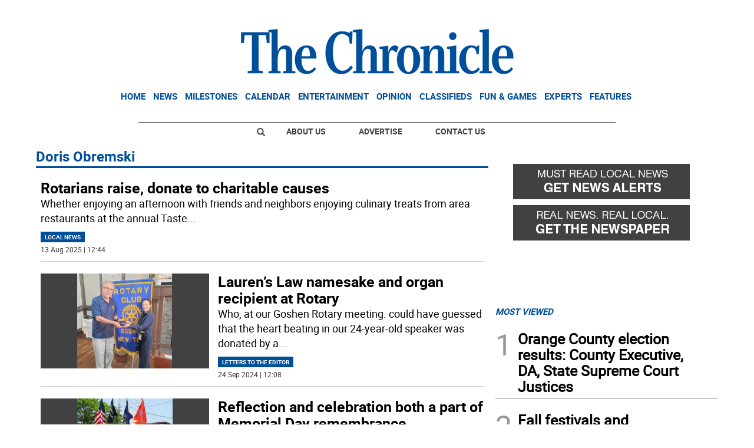

--- FILE ---
content_type: text/html
request_url: https://www.chroniclenewspaper.com/kintra-portlet/html/ranking-viewer/ranking_details.jsp?portletItem=2023f87e-a00a-4192-8549-9c02f47b7a4e&refPreferenceId=&portletId=&scopeGroupId=1115024&companyId=10132&languageId=es_ES&plid=0&sectionPlid=0&secure=true&userId=10135&lifecycleRender=true&pathFriendlyURLPublic=%2Fweb&pathFriendlyURLPrivateUser=%2Fuser&pathFriendlyURLPrivateGroup=%2Fgroup&serverName=www.chroniclenewspaper.com&cdnHost=&pathImage=https%3A%2F%2Fwww.chroniclenewspaper.com%2Fimage&pathMain=%2Fc&pathContext=&urlPortal=https%3A%2F%2Fwww.chroniclenewspaper.com&isMobileRequest=0&pathThemeImages=https%3A%2F%2Fwww.chroniclenewspaper.com%2Fhtml%2Fthemes%2Fiter_basic%2Fimages
body_size: 262
content:
<html>
 <head></head>
 <body>
  <div class="iter-tabview-content-item  "> 
   <div class="element  full-access norestricted iter-rankingtab-mostcommented-bd" iteridart="CD5234316">
    <div class="template-136"> 
     <div class="content-number small"> 
      <span class="number"></span> 
     </div> 
     <div class="content-access"> 
      <span class="access">PRIME</span> 
     </div> 
     <a href="/opinion/letters-to-the-editor/to-the-editor-support-for-steve-neuhaus-CD5234316"> <h3 class="headline  font-1 extra-small bold"> <span class="priority-content" mlnid="idcon=9775030;order=2.0">To the Editor: Support for Steve Neuhaus </span> </h3> </a> 
    </div>
   </div> 
  </div> 
 </body>
</html>

--- FILE ---
content_type: text/html; charset=utf-8
request_url: https://www.google.com/recaptcha/api2/aframe
body_size: 267
content:
<!DOCTYPE HTML><html><head><meta http-equiv="content-type" content="text/html; charset=UTF-8"></head><body><script nonce="do9FFuU08oMjZYijKWcXxg">/** Anti-fraud and anti-abuse applications only. See google.com/recaptcha */ try{var clients={'sodar':'https://pagead2.googlesyndication.com/pagead/sodar?'};window.addEventListener("message",function(a){try{if(a.source===window.parent){var b=JSON.parse(a.data);var c=clients[b['id']];if(c){var d=document.createElement('img');d.src=c+b['params']+'&rc='+(localStorage.getItem("rc::a")?sessionStorage.getItem("rc::b"):"");window.document.body.appendChild(d);sessionStorage.setItem("rc::e",parseInt(sessionStorage.getItem("rc::e")||0)+1);localStorage.setItem("rc::h",'1762621076172');}}}catch(b){}});window.parent.postMessage("_grecaptcha_ready", "*");}catch(b){}</script></body></html>

--- FILE ---
content_type: text/css;charset=UTF-8
request_url: https://www.chroniclenewspaper.com/base-portlet/webrsrc/theme/8cb4c6437c4d222b2adc1bebbab2ebc6.css
body_size: 46811
content:
/*!* Bootstrap v3.3.5(http://getbootstrap.com) * Copyright 2011-2015 Twitter,Inc. * Licensed under MIT(https://github.com/twbs/bootstrap/blob/master/LICENSE) */ /*!normalize.css v3.0.3 | MIT License | github.com/necolas/normalize.css */ html{font-family:sans-serif;-webkit-text-size-adjust:100%;-ms-text-size-adjust:100%;}body{margin:0;}article,aside,details,figcaption,figure,footer,header,hgroup,main,menu,nav,section,summary{display:block;}audio,canvas,progress,video{display:inline-block;vertical-align:baseline;}audio:not([controls]){display:none;height:0;}[hidden],template{display:none;}a{background-color:transparent;}a:active,a:hover{outline:0;}abbr[title]{border-bottom:1px dotted;}b,strong{font-weight:bold;}dfn{font-style:italic;}h1{margin:.67em 0;font-size:2em;}mark{color:#000;background:#ff0;}small{font-size:80%;}sub,sup{position:relative;font-size:75%;line-height:0;vertical-align:baseline;}sup{top:-.5em;}sub{bottom:-.25em;}img{border:0;}svg:not(:root){overflow:hidden;}figure{margin:1em 40px;}hr{height:0;-webkit-box-sizing:content-box;-moz-box-sizing:content-box;box-sizing:content-box;}pre{overflow:auto;}code,kbd,pre,samp{font-family:monospace,monospace;font-size:1em;}button,input,optgroup,select,textarea{margin:0;font:inherit;color:inherit;}button{overflow:visible;}button,select{text-transform:none;}button,html input[type="button"],input[type="reset"],input[type="submit"]{-webkit-appearance:button;cursor:pointer;}button[disabled],html input[disabled]{cursor:default;}button::-moz-focus-inner,input::-moz-focus-inner{padding:0;border:0;}input{line-height:normal;}input[type="checkbox"],input[type="radio"]{-webkit-box-sizing:border-box;-moz-box-sizing:border-box;box-sizing:border-box;padding:0;}input[type="number"]::-webkit-inner-spin-button,input[type="number"]::-webkit-outer-spin-button{height:auto;}input[type="search"]{-webkit-box-sizing:content-box;-moz-box-sizing:content-box;box-sizing:content-box;-webkit-appearance:textfield;}input[type="search"]::-webkit-search-cancel-button,input[type="search"]::-webkit-search-decoration{-webkit-appearance:none;}fieldset{padding:.35em .625em .75em;margin:0 2px;border:1px solid #c0c0c0;}legend{padding:0;border:0;}textarea{overflow:auto;}optgroup{font-weight:bold;}table{border-spacing:0;border-collapse:collapse;}td,th{padding:0;}/*!Source:https://github.com/h5bp/html5-boilerplate/blob/master/src/css/main.css */ @media print{*,*:before,*:after{color:#000!important;text-shadow:none!important;background:transparent!important;-webkit-box-shadow:none!important;box-shadow:none!important;}a,a:visited{text-decoration:underline;}a[href]:after{content:"(" attr(href) ")";}abbr[title]:after{content:"(" attr(title) ")";}a[href^="#"]:after,a[href^="javascript:"]:after{content:"";}pre,blockquote{border:1px solid #999;page-break-inside:avoid;}thead{display:table-header-group;}tr,img{page-break-inside:avoid;}img{max-width:100%!important;}p,h2,h3{orphans:3;widows:3;}h2,h3{page-break-after:avoid;}.navbar{display:none;}.btn>.caret,.dropup>.btn>.caret{border-top-color:#000!important;}.label{border:1px solid #000;}.table{border-collapse:collapse!important;}.table td,.table th{background-color:#fff!important;}.table-bordered th,.table-bordered td{border:1px solid #ddd!important;}}@font-face{font-family:'Glyphicons Halflings';src:url('https://www.chroniclenewspaper.com/base-portlet/webrsrc/theme/f4769f9bdb7466be65088239c12046d1.eot');src:url('https://www.chroniclenewspaper.com/base-portlet/webrsrc/theme/f4769f9bdb7466be65088239c12046d1.eot?#iefix') format('embedded-opentype'),url('https://www.chroniclenewspaper.com/base-portlet/webrsrc/theme/448c34a56d699c29117adc64c43affeb.woff2') format('woff2'),url('https://www.chroniclenewspaper.com/base-portlet/webrsrc/theme/fa2772327f55d8198301fdb8bcfc8158.woff') format('woff'),url('https://www.chroniclenewspaper.com/base-portlet/webrsrc/theme/e18bbf611f2a2e43afc071aa2f4e1512.ttf') format('truetype'),url('https://www.chroniclenewspaper.com/base-portlet/webrsrc/theme/89889688147bd7575d6327160d64e760.svg#glyphicons_halflingsregular') format('svg');}.glyphicon{position:relative;top:1px;display:inline-block;font-family:'Glyphicons Halflings';font-style:normal;font-weight:normal;line-height:1;-webkit-font-smoothing:antialiased;-moz-osx-font-smoothing:grayscale;}.glyphicon-asterisk:before{content:"\2a";}.glyphicon-plus:before{content:"\2b";}.glyphicon-euro:before,.glyphicon-eur:before{content:"\20ac";}.glyphicon-minus:before{content:"\2212";}.glyphicon-cloud:before{content:"\2601";}.glyphicon-envelope:before{content:"\2709";}.glyphicon-pencil:before{content:"\270f";}.glyphicon-glass:before{content:"\e001";}.glyphicon-music:before{content:"\e002";}.glyphicon-search:before{content:"\e003";}.glyphicon-heart:before{content:"\e005";}.glyphicon-star:before{content:"\e006";}.glyphicon-star-empty:before{content:"\e007";}.glyphicon-user:before{content:"\e008";}.glyphicon-film:before{content:"\e009";}.glyphicon-th-large:before{content:"\e010";}.glyphicon-th:before{content:"\e011";}.glyphicon-th-list:before{content:"\e012";}.glyphicon-ok:before{content:"\e013";}.glyphicon-remove:before{content:"\e014";}.glyphicon-zoom-in:before{content:"\e015";}.glyphicon-zoom-out:before{content:"\e016";}.glyphicon-off:before{content:"\e017";}.glyphicon-signal:before{content:"\e018";}.glyphicon-cog:before{content:"\e019";}.glyphicon-trash:before{content:"\e020";}.glyphicon-home:before{content:"\e021";}.glyphicon-file:before{content:"\e022";}.glyphicon-time:before{content:"\e023";}.glyphicon-road:before{content:"\e024";}.glyphicon-download-alt:before{content:"\e025";}.glyphicon-download:before{content:"\e026";}.glyphicon-upload:before{content:"\e027";}.glyphicon-inbox:before{content:"\e028";}.glyphicon-play-circle:before{content:"\e029";}.glyphicon-repeat:before{content:"\e030";}.glyphicon-refresh:before{content:"\e031";}.glyphicon-list-alt:before{content:"\e032";}.glyphicon-lock:before{content:"\e033";}.glyphicon-flag:before{content:"\e034";}.glyphicon-headphones:before{content:"\e035";}.glyphicon-volume-off:before{content:"\e036";}.glyphicon-volume-down:before{content:"\e037";}.glyphicon-volume-up:before{content:"\e038";}.glyphicon-qrcode:before{content:"\e039";}.glyphicon-barcode:before{content:"\e040";}.glyphicon-tag:before{content:"\e041";}.glyphicon-tags:before{content:"\e042";}.glyphicon-book:before{content:"\e043";}.glyphicon-bookmark:before{content:"\e044";}.glyphicon-print:before{content:"\e045";}.glyphicon-camera:before{content:"\e046";}.glyphicon-font:before{content:"\e047";}.glyphicon-bold:before{content:"\e048";}.glyphicon-italic:before{content:"\e049";}.glyphicon-text-height:before{content:"\e050";}.glyphicon-text-width:before{content:"\e051";}.glyphicon-align-left:before{content:"\e052";}.glyphicon-align-center:before{content:"\e053";}.glyphicon-align-right:before{content:"\e054";}.glyphicon-align-justify:before{content:"\e055";}.glyphicon-list:before{content:"\e056";}.glyphicon-indent-left:before{content:"\e057";}.glyphicon-indent-right:before{content:"\e058";}.glyphicon-facetime-video:before{content:"\e059";}.glyphicon-picture:before{content:"\e060";}.glyphicon-map-marker:before{content:"\e062";}.glyphicon-adjust:before{content:"\e063";}.glyphicon-tint:before{content:"\e064";}.glyphicon-edit:before{content:"\e065";}.glyphicon-share:before{content:"\e066";}.glyphicon-check:before{content:"\e067";}.glyphicon-move:before{content:"\e068";}.glyphicon-step-backward:before{content:"\e069";}.glyphicon-fast-backward:before{content:"\e070";}.glyphicon-backward:before{content:"\e071";}.glyphicon-play:before{content:"\e072";}.glyphicon-pause:before{content:"\e073";}.glyphicon-stop:before{content:"\e074";}.glyphicon-forward:before{content:"\e075";}.glyphicon-fast-forward:before{content:"\e076";}.glyphicon-step-forward:before{content:"\e077";}.glyphicon-eject:before{content:"\e078";}.glyphicon-chevron-left:before{content:"\e079";}.glyphicon-chevron-right:before{content:"\e080";}.glyphicon-plus-sign:before{content:"\e081";}.glyphicon-minus-sign:before{content:"\e082";}.glyphicon-remove-sign:before{content:"\e083";}.glyphicon-ok-sign:before{content:"\e084";}.glyphicon-question-sign:before{content:"\e085";}.glyphicon-info-sign:before{content:"\e086";}.glyphicon-screenshot:before{content:"\e087";}.glyphicon-remove-circle:before{content:"\e088";}.glyphicon-ok-circle:before{content:"\e089";}.glyphicon-ban-circle:before{content:"\e090";}.glyphicon-arrow-left:before{content:"\e091";}.glyphicon-arrow-right:before{content:"\e092";}.glyphicon-arrow-up:before{content:"\e093";}.glyphicon-arrow-down:before{content:"\e094";}.glyphicon-share-alt:before{content:"\e095";}.glyphicon-resize-full:before{content:"\e096";}.glyphicon-resize-small:before{content:"\e097";}.glyphicon-exclamation-sign:before{content:"\e101";}.glyphicon-gift:before{content:"\e102";}.glyphicon-leaf:before{content:"\e103";}.glyphicon-fire:before{content:"\e104";}.glyphicon-eye-open:before{content:"\e105";}.glyphicon-eye-close:before{content:"\e106";}.glyphicon-warning-sign:before{content:"\e107";}.glyphicon-plane:before{content:"\e108";}.glyphicon-calendar:before{content:"\e109";}.glyphicon-random:before{content:"\e110";}.glyphicon-comment:before{content:"\e111";}.glyphicon-magnet:before{content:"\e112";}.glyphicon-chevron-up:before{content:"\e113";}.glyphicon-chevron-down:before{content:"\e114";}.glyphicon-retweet:before{content:"\e115";}.glyphicon-shopping-cart:before{content:"\e116";}.glyphicon-folder-close:before{content:"\e117";}.glyphicon-folder-open:before{content:"\e118";}.glyphicon-resize-vertical:before{content:"\e119";}.glyphicon-resize-horizontal:before{content:"\e120";}.glyphicon-hdd:before{content:"\e121";}.glyphicon-bullhorn:before{content:"\e122";}.glyphicon-bell:before{content:"\e123";}.glyphicon-certificate:before{content:"\e124";}.glyphicon-thumbs-up:before{content:"\e125";}.glyphicon-thumbs-down:before{content:"\e126";}.glyphicon-hand-right:before{content:"\e127";}.glyphicon-hand-left:before{content:"\e128";}.glyphicon-hand-up:before{content:"\e129";}.glyphicon-hand-down:before{content:"\e130";}.glyphicon-circle-arrow-right:before{content:"\e131";}.glyphicon-circle-arrow-left:before{content:"\e132";}.glyphicon-circle-arrow-up:before{content:"\e133";}.glyphicon-circle-arrow-down:before{content:"\e134";}.glyphicon-globe:before{content:"\e135";}.glyphicon-wrench:before{content:"\e136";}.glyphicon-tasks:before{content:"\e137";}.glyphicon-filter:before{content:"\e138";}.glyphicon-briefcase:before{content:"\e139";}.glyphicon-fullscreen:before{content:"\e140";}.glyphicon-dashboard:before{content:"\e141";}.glyphicon-paperclip:before{content:"\e142";}.glyphicon-heart-empty:before{content:"\e143";}.glyphicon-link:before{content:"\e144";}.glyphicon-phone:before{content:"\e145";}.glyphicon-pushpin:before{content:"\e146";}.glyphicon-usd:before{content:"\e148";}.glyphicon-gbp:before{content:"\e149";}.glyphicon-sort:before{content:"\e150";}.glyphicon-sort-by-alphabet:before{content:"\e151";}.glyphicon-sort-by-alphabet-alt:before{content:"\e152";}.glyphicon-sort-by-order:before{content:"\e153";}.glyphicon-sort-by-order-alt:before{content:"\e154";}.glyphicon-sort-by-attributes:before{content:"\e155";}.glyphicon-sort-by-attributes-alt:before{content:"\e156";}.glyphicon-unchecked:before{content:"\e157";}.glyphicon-expand:before{content:"\e158";}.glyphicon-collapse-down:before{content:"\e159";}.glyphicon-collapse-up:before{content:"\e160";}.glyphicon-log-in:before{content:"\e161";}.glyphicon-flash:before{content:"\e162";}.glyphicon-log-out:before{content:"\e163";}.glyphicon-new-window:before{content:"\e164";}.glyphicon-record:before{content:"\e165";}.glyphicon-save:before{content:"\e166";}.glyphicon-open:before{content:"\e167";}.glyphicon-saved:before{content:"\e168";}.glyphicon-import:before{content:"\e169";}.glyphicon-export:before{content:"\e170";}.glyphicon-send:before{content:"\e171";}.glyphicon-floppy-disk:before{content:"\e172";}.glyphicon-floppy-saved:before{content:"\e173";}.glyphicon-floppy-remove:before{content:"\e174";}.glyphicon-floppy-save:before{content:"\e175";}.glyphicon-floppy-open:before{content:"\e176";}.glyphicon-credit-card:before{content:"\e177";}.glyphicon-transfer:before{content:"\e178";}.glyphicon-cutlery:before{content:"\e179";}.glyphicon-header:before{content:"\e180";}.glyphicon-compressed:before{content:"\e181";}.glyphicon-earphone:before{content:"\e182";}.glyphicon-phone-alt:before{content:"\e183";}.glyphicon-tower:before{content:"\e184";}.glyphicon-stats:before{content:"\e185";}.glyphicon-sd-video:before{content:"\e186";}.glyphicon-hd-video:before{content:"\e187";}.glyphicon-subtitles:before{content:"\e188";}.glyphicon-sound-stereo:before{content:"\e189";}.glyphicon-sound-dolby:before{content:"\e190";}.glyphicon-sound-5-1:before{content:"\e191";}.glyphicon-sound-6-1:before{content:"\e192";}.glyphicon-sound-7-1:before{content:"\e193";}.glyphicon-copyright-mark:before{content:"\e194";}.glyphicon-registration-mark:before{content:"\e195";}.glyphicon-cloud-download:before{content:"\e197";}.glyphicon-cloud-upload:before{content:"\e198";}.glyphicon-tree-conifer:before{content:"\e199";}.glyphicon-tree-deciduous:before{content:"\e200";}.glyphicon-cd:before{content:"\e201";}.glyphicon-save-file:before{content:"\e202";}.glyphicon-open-file:before{content:"\e203";}.glyphicon-level-up:before{content:"\e204";}.glyphicon-copy:before{content:"\e205";}.glyphicon-paste:before{content:"\e206";}.glyphicon-alert:before{content:"\e209";}.glyphicon-equalizer:before{content:"\e210";}.glyphicon-king:before{content:"\e211";}.glyphicon-queen:before{content:"\e212";}.glyphicon-pawn:before{content:"\e213";}.glyphicon-bishop:before{content:"\e214";}.glyphicon-knight:before{content:"\e215";}.glyphicon-baby-formula:before{content:"\e216";}.glyphicon-tent:before{content:"\26fa";}.glyphicon-blackboard:before{content:"\e218";}.glyphicon-bed:before{content:"\e219";}.glyphicon-apple:before{content:"\f8ff";}.glyphicon-erase:before{content:"\e221";}.glyphicon-hourglass:before{content:"\231b";}.glyphicon-lamp:before{content:"\e223";}.glyphicon-duplicate:before{content:"\e224";}.glyphicon-piggy-bank:before{content:"\e225";}.glyphicon-scissors:before{content:"\e226";}.glyphicon-bitcoin:before{content:"\e227";}.glyphicon-btc:before{content:"\e227";}.glyphicon-xbt:before{content:"\e227";}.glyphicon-yen:before{content:"\00a5";}.glyphicon-jpy:before{content:"\00a5";}.glyphicon-ruble:before{content:"\20bd";}.glyphicon-rub:before{content:"\20bd";}.glyphicon-scale:before{content:"\e230";}.glyphicon-ice-lolly:before{content:"\e231";}.glyphicon-ice-lolly-tasted:before{content:"\e232";}.glyphicon-education:before{content:"\e233";}.glyphicon-option-horizontal:before{content:"\e234";}.glyphicon-option-vertical:before{content:"\e235";}.glyphicon-menu-hamburger:before{content:"\e236";}.glyphicon-modal-window:before{content:"\e237";}.glyphicon-oil:before{content:"\e238";}.glyphicon-grain:before{content:"\e239";}.glyphicon-sunglasses:before{content:"\e240";}.glyphicon-text-size:before{content:"\e241";}.glyphicon-text-color:before{content:"\e242";}.glyphicon-text-background:before{content:"\e243";}.glyphicon-object-align-top:before{content:"\e244";}.glyphicon-object-align-bottom:before{content:"\e245";}.glyphicon-object-align-horizontal:before{content:"\e246";}.glyphicon-object-align-left:before{content:"\e247";}.glyphicon-object-align-vertical:before{content:"\e248";}.glyphicon-object-align-right:before{content:"\e249";}.glyphicon-triangle-right:before{content:"\e250";}.glyphicon-triangle-left:before{content:"\e251";}.glyphicon-triangle-bottom:before{content:"\e252";}.glyphicon-triangle-top:before{content:"\e253";}.glyphicon-console:before{content:"\e254";}.glyphicon-superscript:before{content:"\e255";}.glyphicon-subscript:before{content:"\e256";}.glyphicon-menu-left:before{content:"\e257";}.glyphicon-menu-right:before{content:"\e258";}.glyphicon-menu-down:before{content:"\e259";}.glyphicon-menu-up:before{content:"\e260";}*{-webkit-box-sizing:border-box;-moz-box-sizing:border-box;box-sizing:border-box;}*:before,*:after{-webkit-box-sizing:border-box;-moz-box-sizing:border-box;box-sizing:border-box;}html{font-size:10px;-webkit-tap-highlight-color:rgba(0,0,0,0);}body{font-family:"Helvetica Neue",Helvetica,Arial,sans-serif;font-size:14px;line-height:1.42857143;color:#333;background-color:#fff;}input,button,select,textarea{font-family:inherit;font-size:inherit;line-height:inherit;}a{color:#337ab7;text-decoration:none;}a:hover,a:focus{color:#23527c;text-decoration:underline;}a:focus{outline:thin dotted;outline:5px auto -webkit-focus-ring-color;outline-offset:-2px;}figure{margin:0;}img{vertical-align:middle;}.img-responsive,.thumbnail>img,.thumbnail a>img,.carousel-inner>.item>img,.carousel-inner>.item>a>img{display:block;max-width:100%;height:auto;}.img-rounded{border-radius:6px;}.img-thumbnail{display:inline-block;max-width:100%;height:auto;padding:4px;line-height:1.42857143;background-color:#fff;border:1px solid #ddd;border-radius:4px;-webkit-transition:all .2s ease-in-out;-o-transition:all .2s ease-in-out;transition:all .2s ease-in-out;}.img-circle{border-radius:50%;}hr{margin-top:20px;margin-bottom:20px;border:0;border-top:1px solid #eee;}.sr-only{position:absolute;width:1px;height:1px;padding:0;margin:-1px;overflow:hidden;clip:rect(0,0,0,0);border:0;}.sr-only-focusable:active,.sr-only-focusable:focus{position:static;width:auto;height:auto;margin:0;overflow:visible;clip:auto;}[role="button"]{cursor:pointer;}h1,h2,h3,h4,h5,h6,.h1,.h2,.h3,.h4,.h5,.h6{font-family:inherit;font-weight:500;line-height:1.1;color:inherit;}h1 small,h2 small,h3 small,h4 small,h5 small,h6 small,.h1 small,.h2 small,.h3 small,.h4 small,.h5 small,.h6 small,h1 .small,h2 .small,h3 .small,h4 .small,h5 .small,h6 .small,.h1 .small,.h2 .small,.h3 .small,.h4 .small,.h5 .small,.h6 .small{font-weight:normal;line-height:1;color:#777;}h1,.h1,h2,.h2,h3,.h3{margin-top:20px;margin-bottom:10px;}h1 small,.h1 small,h2 small,.h2 small,h3 small,.h3 small,h1 .small,.h1 .small,h2 .small,.h2 .small,h3 .small,.h3 .small{font-size:65%;}h4,.h4,h5,.h5,h6,.h6{margin-top:10px;margin-bottom:10px;}h4 small,.h4 small,h5 small,.h5 small,h6 small,.h6 small,h4 .small,.h4 .small,h5 .small,.h5 .small,h6 .small,.h6 .small{font-size:75%;}h1,.h1{font-size:36px;}h2,.h2{font-size:30px;}h3,.h3{font-size:24px;}h4,.h4{font-size:18px;}h5,.h5{font-size:14px;}h6,.h6{font-size:12px;}p{margin:0 0 10px;}.lead{margin-bottom:20px;font-size:16px;font-weight:300;line-height:1.4;}@media(min-width:768px){.lead{font-size:21px;}}small,.small{font-size:85%;}mark,.mark{padding:.2em;background-color:#fcf8e3;}.text-left{text-align:left;}.text-right{text-align:right;}.text-center{text-align:center;}.text-justify{text-align:justify;}.text-nowrap{white-space:nowrap;}.text-lowercase{text-transform:lowercase;}.text-uppercase{text-transform:uppercase;}.text-capitalize{text-transform:capitalize;}.text-muted{color:#777;}.text-primary{color:#337ab7;}a.text-primary:hover,a.text-primary:focus{color:#286090;}.text-success{color:#3c763d;}a.text-success:hover,a.text-success:focus{color:#2b542c;}.text-info{color:#31708f;}a.text-info:hover,a.text-info:focus{color:#245269;}.text-warning{color:#8a6d3b;}a.text-warning:hover,a.text-warning:focus{color:#66512c;}.text-danger{color:#a94442;}a.text-danger:hover,a.text-danger:focus{color:#843534;}.bg-primary{color:#fff;background-color:#337ab7;}a.bg-primary:hover,a.bg-primary:focus{background-color:#286090;}.bg-success{background-color:#dff0d8;}a.bg-success:hover,a.bg-success:focus{background-color:#c1e2b3;}.bg-info{background-color:#d9edf7;}a.bg-info:hover,a.bg-info:focus{background-color:#afd9ee;}.bg-warning{background-color:#fcf8e3;}a.bg-warning:hover,a.bg-warning:focus{background-color:#f7ecb5;}.bg-danger{background-color:#f2dede;}a.bg-danger:hover,a.bg-danger:focus{background-color:#e4b9b9;}.page-header{padding-bottom:9px;margin:40px 0 20px;border-bottom:1px solid #eee;}ul,ol{margin-top:0;margin-bottom:10px;}ul ul,ol ul,ul ol,ol ol{margin-bottom:0;}.list-unstyled{padding-left:0;list-style:none;}.list-inline{padding-left:0;margin-left:-5px;list-style:none;}.list-inline>li{display:inline-block;padding-right:5px;padding-left:5px;}dl{margin-top:0;margin-bottom:20px;}dt,dd{line-height:1.42857143;}dt{font-weight:bold;}dd{margin-left:0;}@media(min-width:768px){.dl-horizontal dt{float:left;width:160px;overflow:hidden;clear:left;text-align:right;text-overflow:ellipsis;white-space:nowrap;}.dl-horizontal dd{margin-left:180px;}}abbr[title],abbr[data-original-title]{cursor:help;border-bottom:1px dotted #777;}.initialism{font-size:90%;text-transform:uppercase;}blockquote{padding:10px 20px;margin:0 0 20px;font-size:17.5px;border-left:5px solid #eee;}blockquote p:last-child,blockquote ul:last-child,blockquote ol:last-child{margin-bottom:0;}blockquote footer,blockquote small,blockquote .small{display:block;font-size:80%;line-height:1.42857143;color:#777;}blockquote footer:before,blockquote small:before,blockquote .small:before{content:'\2014 \00A0';}.blockquote-reverse,blockquote.pull-right{padding-right:15px;padding-left:0;text-align:right;border-right:5px solid #eee;border-left:0;}.blockquote-reverse footer:before,blockquote.pull-right footer:before,.blockquote-reverse small:before,blockquote.pull-right small:before,.blockquote-reverse .small:before,blockquote.pull-right .small:before{content:'';}.blockquote-reverse footer:after,blockquote.pull-right footer:after,.blockquote-reverse small:after,blockquote.pull-right small:after,.blockquote-reverse .small:after,blockquote.pull-right .small:after{content:'\00A0 \2014';}address{margin-bottom:20px;font-style:normal;line-height:1.42857143;}code,kbd,pre,samp{font-family:Menlo,Monaco,Consolas,"Courier New",monospace;}code{padding:2px 4px;font-size:90%;color:#c7254e;background-color:#f9f2f4;border-radius:4px;}kbd{padding:2px 4px;font-size:90%;color:#fff;background-color:#333;border-radius:3px;-webkit-box-shadow:inset 0 -1px 0 rgba(0,0,0,.25);box-shadow:inset 0 -1px 0 rgba(0,0,0,.25);}kbd kbd{padding:0;font-size:100%;font-weight:bold;-webkit-box-shadow:none;box-shadow:none;}pre{display:block;padding:9.5px;margin:0 0 10px;font-size:13px;line-height:1.42857143;color:#333;word-break:break-all;word-wrap:break-word;background-color:#f5f5f5;border:1px solid #ccc;border-radius:4px;}pre code{padding:0;font-size:inherit;color:inherit;white-space:pre-wrap;background-color:transparent;border-radius:0;}.pre-scrollable{max-height:340px;overflow-y:scroll;}.container{padding-right:15px;padding-left:15px;margin-right:auto;margin-left:auto;}@media(min-width:768px){.container{width:750px;}}@media(min-width:992px){.container{width:970px;}}@media(min-width:1200px){.container{width:1170px;}}.container-fluid{padding-right:15px;padding-left:15px;margin-right:auto;margin-left:auto;}.row{margin-right:-15px;margin-left:-15px;}.col-xs-1,.col-sm-1,.col-md-1,.col-lg-1,.col-xs-2,.col-sm-2,.col-md-2,.col-lg-2,.col-xs-3,.col-sm-3,.col-md-3,.col-lg-3,.col-xs-4,.col-sm-4,.col-md-4,.col-lg-4,.col-xs-5,.col-sm-5,.col-md-5,.col-lg-5,.col-xs-6,.col-sm-6,.col-md-6,.col-lg-6,.col-xs-7,.col-sm-7,.col-md-7,.col-lg-7,.col-xs-8,.col-sm-8,.col-md-8,.col-lg-8,.col-xs-9,.col-sm-9,.col-md-9,.col-lg-9,.col-xs-10,.col-sm-10,.col-md-10,.col-lg-10,.col-xs-11,.col-sm-11,.col-md-11,.col-lg-11,.col-xs-12,.col-sm-12,.col-md-12,.col-lg-12{position:relative;min-height:1px;padding-right:15px;padding-left:15px;}.col-xs-1,.col-xs-2,.col-xs-3,.col-xs-4,.col-xs-5,.col-xs-6,.col-xs-7,.col-xs-8,.col-xs-9,.col-xs-10,.col-xs-11,.col-xs-12{float:left;}.col-xs-12{width:100%;}.col-xs-11{width:91.66666667%;}.col-xs-10{width:83.33333333%;}.col-xs-9{width:75%;}.col-xs-8{width:66.66666667%;}.col-xs-7{width:58.33333333%;}.col-xs-6{width:50%;}.col-xs-5{width:41.66666667%;}.col-xs-4{width:33.33333333%;}.col-xs-3{width:25%;}.col-xs-2{width:16.66666667%;}.col-xs-1{width:8.33333333%;}.col-xs-pull-12{right:100%;}.col-xs-pull-11{right:91.66666667%;}.col-xs-pull-10{right:83.33333333%;}.col-xs-pull-9{right:75%;}.col-xs-pull-8{right:66.66666667%;}.col-xs-pull-7{right:58.33333333%;}.col-xs-pull-6{right:50%;}.col-xs-pull-5{right:41.66666667%;}.col-xs-pull-4{right:33.33333333%;}.col-xs-pull-3{right:25%;}.col-xs-pull-2{right:16.66666667%;}.col-xs-pull-1{right:8.33333333%;}.col-xs-pull-0{right:auto;}.col-xs-push-12{left:100%;}.col-xs-push-11{left:91.66666667%;}.col-xs-push-10{left:83.33333333%;}.col-xs-push-9{left:75%;}.col-xs-push-8{left:66.66666667%;}.col-xs-push-7{left:58.33333333%;}.col-xs-push-6{left:50%;}.col-xs-push-5{left:41.66666667%;}.col-xs-push-4{left:33.33333333%;}.col-xs-push-3{left:25%;}.col-xs-push-2{left:16.66666667%;}.col-xs-push-1{left:8.33333333%;}.col-xs-push-0{left:auto;}.col-xs-offset-12{margin-left:100%;}.col-xs-offset-11{margin-left:91.66666667%;}.col-xs-offset-10{margin-left:83.33333333%;}.col-xs-offset-9{margin-left:75%;}.col-xs-offset-8{margin-left:66.66666667%;}.col-xs-offset-7{margin-left:58.33333333%;}.col-xs-offset-6{margin-left:50%;}.col-xs-offset-5{margin-left:41.66666667%;}.col-xs-offset-4{margin-left:33.33333333%;}.col-xs-offset-3{margin-left:25%;}.col-xs-offset-2{margin-left:16.66666667%;}.col-xs-offset-1{margin-left:8.33333333%;}.col-xs-offset-0{margin-left:0;}@media(min-width:768px){.col-sm-1,.col-sm-2,.col-sm-3,.col-sm-4,.col-sm-5,.col-sm-6,.col-sm-7,.col-sm-8,.col-sm-9,.col-sm-10,.col-sm-11,.col-sm-12{float:left;}.col-sm-12{width:100%;}.col-sm-11{width:91.66666667%;}.col-sm-10{width:83.33333333%;}.col-sm-9{width:75%;}.col-sm-8{width:66.66666667%;}.col-sm-7{width:58.33333333%;}.col-sm-6{width:50%;}.col-sm-5{width:41.66666667%;}.col-sm-4{width:33.33333333%;}.col-sm-3{width:25%;}.col-sm-2{width:16.66666667%;}.col-sm-1{width:8.33333333%;}.col-sm-pull-12{right:100%;}.col-sm-pull-11{right:91.66666667%;}.col-sm-pull-10{right:83.33333333%;}.col-sm-pull-9{right:75%;}.col-sm-pull-8{right:66.66666667%;}.col-sm-pull-7{right:58.33333333%;}.col-sm-pull-6{right:50%;}.col-sm-pull-5{right:41.66666667%;}.col-sm-pull-4{right:33.33333333%;}.col-sm-pull-3{right:25%;}.col-sm-pull-2{right:16.66666667%;}.col-sm-pull-1{right:8.33333333%;}.col-sm-pull-0{right:auto;}.col-sm-push-12{left:100%;}.col-sm-push-11{left:91.66666667%;}.col-sm-push-10{left:83.33333333%;}.col-sm-push-9{left:75%;}.col-sm-push-8{left:66.66666667%;}.col-sm-push-7{left:58.33333333%;}.col-sm-push-6{left:50%;}.col-sm-push-5{left:41.66666667%;}.col-sm-push-4{left:33.33333333%;}.col-sm-push-3{left:25%;}.col-sm-push-2{left:16.66666667%;}.col-sm-push-1{left:8.33333333%;}.col-sm-push-0{left:auto;}.col-sm-offset-12{margin-left:100%;}.col-sm-offset-11{margin-left:91.66666667%;}.col-sm-offset-10{margin-left:83.33333333%;}.col-sm-offset-9{margin-left:75%;}.col-sm-offset-8{margin-left:66.66666667%;}.col-sm-offset-7{margin-left:58.33333333%;}.col-sm-offset-6{margin-left:50%;}.col-sm-offset-5{margin-left:41.66666667%;}.col-sm-offset-4{margin-left:33.33333333%;}.col-sm-offset-3{margin-left:25%;}.col-sm-offset-2{margin-left:16.66666667%;}.col-sm-offset-1{margin-left:8.33333333%;}.col-sm-offset-0{margin-left:0;}}@media(min-width:992px){.col-md-1,.col-md-2,.col-md-3,.col-md-4,.col-md-5,.col-md-6,.col-md-7,.col-md-8,.col-md-9,.col-md-10,.col-md-11,.col-md-12{float:left;}.col-md-12{width:100%;}.col-md-11{width:91.66666667%;}.col-md-10{width:83.33333333%;}.col-md-9{width:75%;}.col-md-8{width:66.66666667%;}.col-md-7{width:58.33333333%;}.col-md-6{width:50%;}.col-md-5{width:41.66666667%;}.col-md-4{width:33.33333333%;}.col-md-3{width:25%;}.col-md-2{width:16.66666667%;}.col-md-1{width:8.33333333%;}.col-md-pull-12{right:100%;}.col-md-pull-11{right:91.66666667%;}.col-md-pull-10{right:83.33333333%;}.col-md-pull-9{right:75%;}.col-md-pull-8{right:66.66666667%;}.col-md-pull-7{right:58.33333333%;}.col-md-pull-6{right:50%;}.col-md-pull-5{right:41.66666667%;}.col-md-pull-4{right:33.33333333%;}.col-md-pull-3{right:25%;}.col-md-pull-2{right:16.66666667%;}.col-md-pull-1{right:8.33333333%;}.col-md-pull-0{right:auto;}.col-md-push-12{left:100%;}.col-md-push-11{left:91.66666667%;}.col-md-push-10{left:83.33333333%;}.col-md-push-9{left:75%;}.col-md-push-8{left:66.66666667%;}.col-md-push-7{left:58.33333333%;}.col-md-push-6{left:50%;}.col-md-push-5{left:41.66666667%;}.col-md-push-4{left:33.33333333%;}.col-md-push-3{left:25%;}.col-md-push-2{left:16.66666667%;}.col-md-push-1{left:8.33333333%;}.col-md-push-0{left:auto;}.col-md-offset-12{margin-left:100%;}.col-md-offset-11{margin-left:91.66666667%;}.col-md-offset-10{margin-left:83.33333333%;}.col-md-offset-9{margin-left:75%;}.col-md-offset-8{margin-left:66.66666667%;}.col-md-offset-7{margin-left:58.33333333%;}.col-md-offset-6{margin-left:50%;}.col-md-offset-5{margin-left:41.66666667%;}.col-md-offset-4{margin-left:33.33333333%;}.col-md-offset-3{margin-left:25%;}.col-md-offset-2{margin-left:16.66666667%;}.col-md-offset-1{margin-left:8.33333333%;}.col-md-offset-0{margin-left:0;}}@media(min-width:1200px){.col-lg-1,.col-lg-2,.col-lg-3,.col-lg-4,.col-lg-5,.col-lg-6,.col-lg-7,.col-lg-8,.col-lg-9,.col-lg-10,.col-lg-11,.col-lg-12{float:left;}.col-lg-12{width:100%;}.col-lg-11{width:91.66666667%;}.col-lg-10{width:83.33333333%;}.col-lg-9{width:75%;}.col-lg-8{width:66.66666667%;}.col-lg-7{width:58.33333333%;}.col-lg-6{width:50%;}.col-lg-5{width:41.66666667%;}.col-lg-4{width:33.33333333%;}.col-lg-3{width:25%;}.col-lg-2{width:16.66666667%;}.col-lg-1{width:8.33333333%;}.col-lg-pull-12{right:100%;}.col-lg-pull-11{right:91.66666667%;}.col-lg-pull-10{right:83.33333333%;}.col-lg-pull-9{right:75%;}.col-lg-pull-8{right:66.66666667%;}.col-lg-pull-7{right:58.33333333%;}.col-lg-pull-6{right:50%;}.col-lg-pull-5{right:41.66666667%;}.col-lg-pull-4{right:33.33333333%;}.col-lg-pull-3{right:25%;}.col-lg-pull-2{right:16.66666667%;}.col-lg-pull-1{right:8.33333333%;}.col-lg-pull-0{right:auto;}.col-lg-push-12{left:100%;}.col-lg-push-11{left:91.66666667%;}.col-lg-push-10{left:83.33333333%;}.col-lg-push-9{left:75%;}.col-lg-push-8{left:66.66666667%;}.col-lg-push-7{left:58.33333333%;}.col-lg-push-6{left:50%;}.col-lg-push-5{left:41.66666667%;}.col-lg-push-4{left:33.33333333%;}.col-lg-push-3{left:25%;}.col-lg-push-2{left:16.66666667%;}.col-lg-push-1{left:8.33333333%;}.col-lg-push-0{left:auto;}.col-lg-offset-12{margin-left:100%;}.col-lg-offset-11{margin-left:91.66666667%;}.col-lg-offset-10{margin-left:83.33333333%;}.col-lg-offset-9{margin-left:75%;}.col-lg-offset-8{margin-left:66.66666667%;}.col-lg-offset-7{margin-left:58.33333333%;}.col-lg-offset-6{margin-left:50%;}.col-lg-offset-5{margin-left:41.66666667%;}.col-lg-offset-4{margin-left:33.33333333%;}.col-lg-offset-3{margin-left:25%;}.col-lg-offset-2{margin-left:16.66666667%;}.col-lg-offset-1{margin-left:8.33333333%;}.col-lg-offset-0{margin-left:0;}}table{background-color:transparent;}caption{padding-top:8px;padding-bottom:8px;color:#777;text-align:left;}th{text-align:left;}.table{width:100%;max-width:100%;margin-bottom:20px;}.table>thead>tr>th,.table>tbody>tr>th,.table>tfoot>tr>th,.table>thead>tr>td,.table>tbody>tr>td,.table>tfoot>tr>td{padding:8px;line-height:1.42857143;vertical-align:top;border-top:1px solid #ddd;}.table>thead>tr>th{vertical-align:bottom;border-bottom:2px solid #ddd;}.table>caption+thead>tr:first-child>th,.table>colgroup+thead>tr:first-child>th,.table>thead:first-child>tr:first-child>th,.table>caption+thead>tr:first-child>td,.table>colgroup+thead>tr:first-child>td,.table>thead:first-child>tr:first-child>td{border-top:0;}.table>tbody+tbody{border-top:2px solid #ddd;}.table .table{background-color:#fff;}.table-condensed>thead>tr>th,.table-condensed>tbody>tr>th,.table-condensed>tfoot>tr>th,.table-condensed>thead>tr>td,.table-condensed>tbody>tr>td,.table-condensed>tfoot>tr>td{padding:5px;}.table-bordered{border:1px solid #ddd;}.table-bordered>thead>tr>th,.table-bordered>tbody>tr>th,.table-bordered>tfoot>tr>th,.table-bordered>thead>tr>td,.table-bordered>tbody>tr>td,.table-bordered>tfoot>tr>td{border:1px solid #ddd;}.table-bordered>thead>tr>th,.table-bordered>thead>tr>td{border-bottom-width:2px;}.table-striped>tbody>tr:nth-of-type(odd){background-color:#f9f9f9;}.table-hover>tbody>tr:hover{background-color:#f5f5f5;}table col[class*="col-"]{position:static;display:table-column;float:none;}table td[class*="col-"],table th[class*="col-"]{position:static;display:table-cell;float:none;}.table>thead>tr>td.active,.table>tbody>tr>td.active,.table>tfoot>tr>td.active,.table>thead>tr>th.active,.table>tbody>tr>th.active,.table>tfoot>tr>th.active,.table>thead>tr.active>td,.table>tbody>tr.active>td,.table>tfoot>tr.active>td,.table>thead>tr.active>th,.table>tbody>tr.active>th,.table>tfoot>tr.active>th{background-color:#f5f5f5;}.table-hover>tbody>tr>td.active:hover,.table-hover>tbody>tr>th.active:hover,.table-hover>tbody>tr.active:hover>td,.table-hover>tbody>tr:hover>.active,.table-hover>tbody>tr.active:hover>th{background-color:#e8e8e8;}.table>thead>tr>td.success,.table>tbody>tr>td.success,.table>tfoot>tr>td.success,.table>thead>tr>th.success,.table>tbody>tr>th.success,.table>tfoot>tr>th.success,.table>thead>tr.success>td,.table>tbody>tr.success>td,.table>tfoot>tr.success>td,.table>thead>tr.success>th,.table>tbody>tr.success>th,.table>tfoot>tr.success>th{background-color:#dff0d8;}.table-hover>tbody>tr>td.success:hover,.table-hover>tbody>tr>th.success:hover,.table-hover>tbody>tr.success:hover>td,.table-hover>tbody>tr:hover>.success,.table-hover>tbody>tr.success:hover>th{background-color:#d0e9c6;}.table>thead>tr>td.info,.table>tbody>tr>td.info,.table>tfoot>tr>td.info,.table>thead>tr>th.info,.table>tbody>tr>th.info,.table>tfoot>tr>th.info,.table>thead>tr.info>td,.table>tbody>tr.info>td,.table>tfoot>tr.info>td,.table>thead>tr.info>th,.table>tbody>tr.info>th,.table>tfoot>tr.info>th{background-color:#d9edf7;}.table-hover>tbody>tr>td.info:hover,.table-hover>tbody>tr>th.info:hover,.table-hover>tbody>tr.info:hover>td,.table-hover>tbody>tr:hover>.info,.table-hover>tbody>tr.info:hover>th{background-color:#c4e3f3;}.table>thead>tr>td.warning,.table>tbody>tr>td.warning,.table>tfoot>tr>td.warning,.table>thead>tr>th.warning,.table>tbody>tr>th.warning,.table>tfoot>tr>th.warning,.table>thead>tr.warning>td,.table>tbody>tr.warning>td,.table>tfoot>tr.warning>td,.table>thead>tr.warning>th,.table>tbody>tr.warning>th,.table>tfoot>tr.warning>th{background-color:#fcf8e3;}.table-hover>tbody>tr>td.warning:hover,.table-hover>tbody>tr>th.warning:hover,.table-hover>tbody>tr.warning:hover>td,.table-hover>tbody>tr:hover>.warning,.table-hover>tbody>tr.warning:hover>th{background-color:#faf2cc;}.table>thead>tr>td.danger,.table>tbody>tr>td.danger,.table>tfoot>tr>td.danger,.table>thead>tr>th.danger,.table>tbody>tr>th.danger,.table>tfoot>tr>th.danger,.table>thead>tr.danger>td,.table>tbody>tr.danger>td,.table>tfoot>tr.danger>td,.table>thead>tr.danger>th,.table>tbody>tr.danger>th,.table>tfoot>tr.danger>th{background-color:#f2dede;}.table-hover>tbody>tr>td.danger:hover,.table-hover>tbody>tr>th.danger:hover,.table-hover>tbody>tr.danger:hover>td,.table-hover>tbody>tr:hover>.danger,.table-hover>tbody>tr.danger:hover>th{background-color:#ebcccc;}.table-responsive{min-height:.01%;overflow-x:auto;}@media screen and (max-width:767px){.table-responsive{width:100%;margin-bottom:15px;overflow-y:hidden;-ms-overflow-style:-ms-autohiding-scrollbar;border:1px solid #ddd;}.table-responsive>.table{margin-bottom:0;}.table-responsive>.table>thead>tr>th,.table-responsive>.table>tbody>tr>th,.table-responsive>.table>tfoot>tr>th,.table-responsive>.table>thead>tr>td,.table-responsive>.table>tbody>tr>td,.table-responsive>.table>tfoot>tr>td{white-space:nowrap;}.table-responsive>.table-bordered{border:0;}.table-responsive>.table-bordered>thead>tr>th:first-child,.table-responsive>.table-bordered>tbody>tr>th:first-child,.table-responsive>.table-bordered>tfoot>tr>th:first-child,.table-responsive>.table-bordered>thead>tr>td:first-child,.table-responsive>.table-bordered>tbody>tr>td:first-child,.table-responsive>.table-bordered>tfoot>tr>td:first-child{border-left:0;}.table-responsive>.table-bordered>thead>tr>th:last-child,.table-responsive>.table-bordered>tbody>tr>th:last-child,.table-responsive>.table-bordered>tfoot>tr>th:last-child,.table-responsive>.table-bordered>thead>tr>td:last-child,.table-responsive>.table-bordered>tbody>tr>td:last-child,.table-responsive>.table-bordered>tfoot>tr>td:last-child{border-right:0;}.table-responsive>.table-bordered>tbody>tr:last-child>th,.table-responsive>.table-bordered>tfoot>tr:last-child>th,.table-responsive>.table-bordered>tbody>tr:last-child>td,.table-responsive>.table-bordered>tfoot>tr:last-child>td{border-bottom:0;}}fieldset{min-width:0;padding:0;margin:0;border:0;}legend{display:block;width:100%;padding:0;margin-bottom:20px;font-size:21px;line-height:inherit;color:#333;border:0;border-bottom:1px solid #e5e5e5;}label{display:inline-block;max-width:100%;margin-bottom:5px;font-weight:bold;}input[type="search"]{-webkit-box-sizing:border-box;-moz-box-sizing:border-box;box-sizing:border-box;}input[type="radio"],input[type="checkbox"]{margin:4px 0 0;margin-top:1px \9;line-height:normal;}input[type="file"]{display:block;}input[type="range"]{display:block;width:100%;}select[multiple],select[size]{height:auto;}input[type="file"]:focus,input[type="radio"]:focus,input[type="checkbox"]:focus{outline:thin dotted;outline:5px auto -webkit-focus-ring-color;outline-offset:-2px;}output{display:block;padding-top:7px;font-size:14px;line-height:1.42857143;color:#555;}.form-control{display:block;width:100%;height:34px;padding:6px 12px;font-size:14px;line-height:1.42857143;color:#555;background-color:#fff;background-image:none;border:1px solid #ccc;border-radius:4px;-webkit-box-shadow:inset 0 1px 1px rgba(0,0,0,.075);box-shadow:inset 0 1px 1px rgba(0,0,0,.075);-webkit-transition:border-color ease-in-out .15s,-webkit-box-shadow ease-in-out .15s;-o-transition:border-color ease-in-out .15s,box-shadow ease-in-out .15s;transition:border-color ease-in-out .15s,box-shadow ease-in-out .15s;}.form-control:focus{border-color:#66afe9;outline:0;-webkit-box-shadow:inset 0 1px 1px rgba(0,0,0,.075),0 0 8px rgba(102,175,233,.6);box-shadow:inset 0 1px 1px rgba(0,0,0,.075),0 0 8px rgba(102,175,233,.6);}.form-control::-moz-placeholder{color:#999;opacity:1;}.form-control:-ms-input-placeholder{color:#999;}.form-control::-webkit-input-placeholder{color:#999;}.form-control[disabled],.form-control[readonly],fieldset[disabled] .form-control{background-color:#eee;opacity:1;}.form-control[disabled],fieldset[disabled] .form-control{cursor:not-allowed;}textarea.form-control{height:auto;}input[type="search"]{-webkit-appearance:none;}@media screen and (-webkit-min-device-pixel-ratio:0){input[type="date"].form-control,input[type="time"].form-control,input[type="datetime-local"].form-control,input[type="month"].form-control{line-height:34px;}input[type="date"].input-sm,input[type="time"].input-sm,input[type="datetime-local"].input-sm,input[type="month"].input-sm,.input-group-sm input[type="date"],.input-group-sm input[type="time"],.input-group-sm input[type="datetime-local"],.input-group-sm input[type="month"]{line-height:30px;}input[type="date"].input-lg,input[type="time"].input-lg,input[type="datetime-local"].input-lg,input[type="month"].input-lg,.input-group-lg input[type="date"],.input-group-lg input[type="time"],.input-group-lg input[type="datetime-local"],.input-group-lg input[type="month"]{line-height:46px;}}.form-group{margin-bottom:15px;}.radio,.checkbox{position:relative;display:block;margin-top:10px;margin-bottom:10px;}.radio label,.checkbox label{min-height:20px;padding-left:20px;margin-bottom:0;font-weight:normal;cursor:pointer;}.radio input[type="radio"],.radio-inline input[type="radio"],.checkbox input[type="checkbox"],.checkbox-inline input[type="checkbox"]{position:absolute;margin-top:4px \9;margin-left:-20px;}.radio+.radio,.checkbox+.checkbox{margin-top:-5px;}.radio-inline,.checkbox-inline{position:relative;display:inline-block;padding-left:20px;margin-bottom:0;font-weight:normal;vertical-align:middle;cursor:pointer;}.radio-inline+.radio-inline,.checkbox-inline+.checkbox-inline{margin-top:0;margin-left:10px;}input[type="radio"][disabled],input[type="checkbox"][disabled],input[type="radio"].disabled,input[type="checkbox"].disabled,fieldset[disabled] input[type="radio"],fieldset[disabled] input[type="checkbox"]{cursor:not-allowed;}.radio-inline.disabled,.checkbox-inline.disabled,fieldset[disabled] .radio-inline,fieldset[disabled] .checkbox-inline{cursor:not-allowed;}.radio.disabled label,.checkbox.disabled label,fieldset[disabled] .radio label,fieldset[disabled] .checkbox label{cursor:not-allowed;}.form-control-static{min-height:34px;padding-top:7px;padding-bottom:7px;margin-bottom:0;}.form-control-static.input-lg,.form-control-static.input-sm{padding-right:0;padding-left:0;}.input-sm{height:30px;padding:5px 10px;font-size:12px;line-height:1.5;border-radius:3px;}select.input-sm{height:30px;line-height:30px;}textarea.input-sm,select[multiple].input-sm{height:auto;}.form-group-sm .form-control{height:30px;padding:5px 10px;font-size:12px;line-height:1.5;border-radius:3px;}.form-group-sm select.form-control{height:30px;line-height:30px;}.form-group-sm textarea.form-control,.form-group-sm select[multiple].form-control{height:auto;}.form-group-sm .form-control-static{height:30px;min-height:32px;padding:6px 10px;font-size:12px;line-height:1.5;}.input-lg{height:46px;padding:10px 16px;font-size:18px;line-height:1.3333333;border-radius:6px;}select.input-lg{height:46px;line-height:46px;}textarea.input-lg,select[multiple].input-lg{height:auto;}.form-group-lg .form-control{height:46px;padding:10px 16px;font-size:18px;line-height:1.3333333;border-radius:6px;}.form-group-lg select.form-control{height:46px;line-height:46px;}.form-group-lg textarea.form-control,.form-group-lg select[multiple].form-control{height:auto;}.form-group-lg .form-control-static{height:46px;min-height:38px;padding:11px 16px;font-size:18px;line-height:1.3333333;}.has-feedback{position:relative;}.has-feedback .form-control{padding-right:42.5px;}.form-control-feedback{position:absolute;top:0;right:0;z-index:2;display:block;width:34px;height:34px;line-height:34px;text-align:center;pointer-events:none;}.input-lg+.form-control-feedback,.input-group-lg+.form-control-feedback,.form-group-lg .form-control+.form-control-feedback{width:46px;height:46px;line-height:46px;}.input-sm+.form-control-feedback,.input-group-sm+.form-control-feedback,.form-group-sm .form-control+.form-control-feedback{width:30px;height:30px;line-height:30px;}.has-success .help-block,.has-success .control-label,.has-success .radio,.has-success .checkbox,.has-success .radio-inline,.has-success .checkbox-inline,.has-success.radio label,.has-success.checkbox label,.has-success.radio-inline label,.has-success.checkbox-inline label{color:#3c763d;}.has-success .form-control{border-color:#3c763d;-webkit-box-shadow:inset 0 1px 1px rgba(0,0,0,.075);box-shadow:inset 0 1px 1px rgba(0,0,0,.075);}.has-success .form-control:focus{border-color:#2b542c;-webkit-box-shadow:inset 0 1px 1px rgba(0,0,0,.075),0 0 6px #67b168;box-shadow:inset 0 1px 1px rgba(0,0,0,.075),0 0 6px #67b168;}.has-success .input-group-addon{color:#3c763d;background-color:#dff0d8;border-color:#3c763d;}.has-success .form-control-feedback{color:#3c763d;}.has-warning .help-block,.has-warning .control-label,.has-warning .radio,.has-warning .checkbox,.has-warning .radio-inline,.has-warning .checkbox-inline,.has-warning.radio label,.has-warning.checkbox label,.has-warning.radio-inline label,.has-warning.checkbox-inline label{color:#8a6d3b;}.has-warning .form-control{border-color:#8a6d3b;-webkit-box-shadow:inset 0 1px 1px rgba(0,0,0,.075);box-shadow:inset 0 1px 1px rgba(0,0,0,.075);}.has-warning .form-control:focus{border-color:#66512c;-webkit-box-shadow:inset 0 1px 1px rgba(0,0,0,.075),0 0 6px #c0a16b;box-shadow:inset 0 1px 1px rgba(0,0,0,.075),0 0 6px #c0a16b;}.has-warning .input-group-addon{color:#8a6d3b;background-color:#fcf8e3;border-color:#8a6d3b;}.has-warning .form-control-feedback{color:#8a6d3b;}.has-error .help-block,.has-error .control-label,.has-error .radio,.has-error .checkbox,.has-error .radio-inline,.has-error .checkbox-inline,.has-error.radio label,.has-error.checkbox label,.has-error.radio-inline label,.has-error.checkbox-inline label{color:#a94442;}.has-error .form-control{border-color:#a94442;-webkit-box-shadow:inset 0 1px 1px rgba(0,0,0,.075);box-shadow:inset 0 1px 1px rgba(0,0,0,.075);}.has-error .form-control:focus{border-color:#843534;-webkit-box-shadow:inset 0 1px 1px rgba(0,0,0,.075),0 0 6px #ce8483;box-shadow:inset 0 1px 1px rgba(0,0,0,.075),0 0 6px #ce8483;}.has-error .input-group-addon{color:#a94442;background-color:#f2dede;border-color:#a94442;}.has-error .form-control-feedback{color:#a94442;}.has-feedback label ~ .form-control-feedback{top:25px;}.has-feedback label.sr-only ~ .form-control-feedback{top:0;}.help-block{display:block;margin-top:5px;margin-bottom:10px;color:#737373;}@media(min-width:768px){.form-inline .form-group{display:inline-block;margin-bottom:0;vertical-align:middle;}.form-inline .form-control{display:inline-block;width:auto;vertical-align:middle;}.form-inline .form-control-static{display:inline-block;}.form-inline .input-group{display:inline-table;vertical-align:middle;}.form-inline .input-group .input-group-addon,.form-inline .input-group .input-group-btn,.form-inline .input-group .form-control{width:auto;}.form-inline .input-group>.form-control{width:100%;}.form-inline .control-label{margin-bottom:0;vertical-align:middle;}.form-inline .radio,.form-inline .checkbox{display:inline-block;margin-top:0;margin-bottom:0;vertical-align:middle;}.form-inline .radio label,.form-inline .checkbox label{padding-left:0;}.form-inline .radio input[type="radio"],.form-inline .checkbox input[type="checkbox"]{position:relative;margin-left:0;}.form-inline .has-feedback .form-control-feedback{top:0;}}.form-horizontal .radio,.form-horizontal .checkbox,.form-horizontal .radio-inline,.form-horizontal .checkbox-inline{padding-top:7px;margin-top:0;margin-bottom:0;}.form-horizontal .radio,.form-horizontal .checkbox{min-height:27px;}.form-horizontal .form-group{margin-right:-15px;margin-left:-15px;}@media(min-width:768px){.form-horizontal .control-label{padding-top:7px;margin-bottom:0;text-align:right;}}.form-horizontal .has-feedback .form-control-feedback{right:15px;}@media(min-width:768px){.form-horizontal .form-group-lg .control-label{padding-top:14.333333px;font-size:18px;}}@media(min-width:768px){.form-horizontal .form-group-sm .control-label{padding-top:6px;font-size:12px;}}.btn{display:inline-block;padding:6px 12px;margin-bottom:0;font-size:14px;font-weight:normal;line-height:1.42857143;text-align:center;white-space:nowrap;vertical-align:middle;-ms-touch-action:manipulation;touch-action:manipulation;cursor:pointer;-webkit-user-select:none;-moz-user-select:none;-ms-user-select:none;user-select:none;background-image:none;border:1px solid transparent;border-radius:4px;}.btn:focus,.btn:active:focus,.btn.active:focus,.btn.focus,.btn:active.focus,.btn.active.focus{outline:thin dotted;outline:5px auto -webkit-focus-ring-color;outline-offset:-2px;}.btn:hover,.btn:focus,.btn.focus{color:#333;text-decoration:none;}.btn:active,.btn.active{background-image:none;outline:0;-webkit-box-shadow:inset 0 3px 5px rgba(0,0,0,.125);box-shadow:inset 0 3px 5px rgba(0,0,0,.125);}.btn.disabled,.btn[disabled],fieldset[disabled] .btn{cursor:not-allowed;filter:alpha(opacity=65);-webkit-box-shadow:none;box-shadow:none;opacity:.65;}a.btn.disabled,fieldset[disabled] a.btn{pointer-events:none;}.btn-default{color:#333;background-color:#fff;border-color:#ccc;}.btn-default:focus,.btn-default.focus{color:#333;background-color:#e6e6e6;border-color:#8c8c8c;}.btn-default:hover{color:#333;background-color:#e6e6e6;border-color:#adadad;}.btn-default:active,.btn-default.active,.open>.dropdown-toggle.btn-default{color:#333;background-color:#e6e6e6;border-color:#adadad;}.btn-default:active:hover,.btn-default.active:hover,.open>.dropdown-toggle.btn-default:hover,.btn-default:active:focus,.btn-default.active:focus,.open>.dropdown-toggle.btn-default:focus,.btn-default:active.focus,.btn-default.active.focus,.open>.dropdown-toggle.btn-default.focus{color:#333;background-color:#d4d4d4;border-color:#8c8c8c;}.btn-default:active,.btn-default.active,.open>.dropdown-toggle.btn-default{background-image:none;}.btn-default.disabled,.btn-default[disabled],fieldset[disabled] .btn-default,.btn-default.disabled:hover,.btn-default[disabled]:hover,fieldset[disabled] .btn-default:hover,.btn-default.disabled:focus,.btn-default[disabled]:focus,fieldset[disabled] .btn-default:focus,.btn-default.disabled.focus,.btn-default[disabled].focus,fieldset[disabled] .btn-default.focus,.btn-default.disabled:active,.btn-default[disabled]:active,fieldset[disabled] .btn-default:active,.btn-default.disabled.active,.btn-default[disabled].active,fieldset[disabled] .btn-default.active{background-color:#fff;border-color:#ccc;}.btn-default .badge{color:#fff;background-color:#333;}.btn-primary{color:#fff;background-color:#337ab7;border-color:#2e6da4;}.btn-primary:focus,.btn-primary.focus{color:#fff;background-color:#286090;border-color:#122b40;}.btn-primary:hover{color:#fff;background-color:#286090;border-color:#204d74;}.btn-primary:active,.btn-primary.active,.open>.dropdown-toggle.btn-primary{color:#fff;background-color:#286090;border-color:#204d74;}.btn-primary:active:hover,.btn-primary.active:hover,.open>.dropdown-toggle.btn-primary:hover,.btn-primary:active:focus,.btn-primary.active:focus,.open>.dropdown-toggle.btn-primary:focus,.btn-primary:active.focus,.btn-primary.active.focus,.open>.dropdown-toggle.btn-primary.focus{color:#fff;background-color:#204d74;border-color:#122b40;}.btn-primary:active,.btn-primary.active,.open>.dropdown-toggle.btn-primary{background-image:none;}.btn-primary.disabled,.btn-primary[disabled],fieldset[disabled] .btn-primary,.btn-primary.disabled:hover,.btn-primary[disabled]:hover,fieldset[disabled] .btn-primary:hover,.btn-primary.disabled:focus,.btn-primary[disabled]:focus,fieldset[disabled] .btn-primary:focus,.btn-primary.disabled.focus,.btn-primary[disabled].focus,fieldset[disabled] .btn-primary.focus,.btn-primary.disabled:active,.btn-primary[disabled]:active,fieldset[disabled] .btn-primary:active,.btn-primary.disabled.active,.btn-primary[disabled].active,fieldset[disabled] .btn-primary.active{background-color:#337ab7;border-color:#2e6da4;}.btn-primary .badge{color:#337ab7;background-color:#fff;}.btn-success{color:#fff;background-color:#5cb85c;border-color:#4cae4c;}.btn-success:focus,.btn-success.focus{color:#fff;background-color:#449d44;border-color:#255625;}.btn-success:hover{color:#fff;background-color:#449d44;border-color:#398439;}.btn-success:active,.btn-success.active,.open>.dropdown-toggle.btn-success{color:#fff;background-color:#449d44;border-color:#398439;}.btn-success:active:hover,.btn-success.active:hover,.open>.dropdown-toggle.btn-success:hover,.btn-success:active:focus,.btn-success.active:focus,.open>.dropdown-toggle.btn-success:focus,.btn-success:active.focus,.btn-success.active.focus,.open>.dropdown-toggle.btn-success.focus{color:#fff;background-color:#398439;border-color:#255625;}.btn-success:active,.btn-success.active,.open>.dropdown-toggle.btn-success{background-image:none;}.btn-success.disabled,.btn-success[disabled],fieldset[disabled] .btn-success,.btn-success.disabled:hover,.btn-success[disabled]:hover,fieldset[disabled] .btn-success:hover,.btn-success.disabled:focus,.btn-success[disabled]:focus,fieldset[disabled] .btn-success:focus,.btn-success.disabled.focus,.btn-success[disabled].focus,fieldset[disabled] .btn-success.focus,.btn-success.disabled:active,.btn-success[disabled]:active,fieldset[disabled] .btn-success:active,.btn-success.disabled.active,.btn-success[disabled].active,fieldset[disabled] .btn-success.active{background-color:#5cb85c;border-color:#4cae4c;}.btn-success .badge{color:#5cb85c;background-color:#fff;}.btn-info{color:#fff;background-color:#5bc0de;border-color:#46b8da;}.btn-info:focus,.btn-info.focus{color:#fff;background-color:#31b0d5;border-color:#1b6d85;}.btn-info:hover{color:#fff;background-color:#31b0d5;border-color:#269abc;}.btn-info:active,.btn-info.active,.open>.dropdown-toggle.btn-info{color:#fff;background-color:#31b0d5;border-color:#269abc;}.btn-info:active:hover,.btn-info.active:hover,.open>.dropdown-toggle.btn-info:hover,.btn-info:active:focus,.btn-info.active:focus,.open>.dropdown-toggle.btn-info:focus,.btn-info:active.focus,.btn-info.active.focus,.open>.dropdown-toggle.btn-info.focus{color:#fff;background-color:#269abc;border-color:#1b6d85;}.btn-info:active,.btn-info.active,.open>.dropdown-toggle.btn-info{background-image:none;}.btn-info.disabled,.btn-info[disabled],fieldset[disabled] .btn-info,.btn-info.disabled:hover,.btn-info[disabled]:hover,fieldset[disabled] .btn-info:hover,.btn-info.disabled:focus,.btn-info[disabled]:focus,fieldset[disabled] .btn-info:focus,.btn-info.disabled.focus,.btn-info[disabled].focus,fieldset[disabled] .btn-info.focus,.btn-info.disabled:active,.btn-info[disabled]:active,fieldset[disabled] .btn-info:active,.btn-info.disabled.active,.btn-info[disabled].active,fieldset[disabled] .btn-info.active{background-color:#5bc0de;border-color:#46b8da;}.btn-info .badge{color:#5bc0de;background-color:#fff;}.btn-warning{color:#fff;background-color:#f0ad4e;border-color:#eea236;}.btn-warning:focus,.btn-warning.focus{color:#fff;background-color:#ec971f;border-color:#985f0d;}.btn-warning:hover{color:#fff;background-color:#ec971f;border-color:#d58512;}.btn-warning:active,.btn-warning.active,.open>.dropdown-toggle.btn-warning{color:#fff;background-color:#ec971f;border-color:#d58512;}.btn-warning:active:hover,.btn-warning.active:hover,.open>.dropdown-toggle.btn-warning:hover,.btn-warning:active:focus,.btn-warning.active:focus,.open>.dropdown-toggle.btn-warning:focus,.btn-warning:active.focus,.btn-warning.active.focus,.open>.dropdown-toggle.btn-warning.focus{color:#fff;background-color:#d58512;border-color:#985f0d;}.btn-warning:active,.btn-warning.active,.open>.dropdown-toggle.btn-warning{background-image:none;}.btn-warning.disabled,.btn-warning[disabled],fieldset[disabled] .btn-warning,.btn-warning.disabled:hover,.btn-warning[disabled]:hover,fieldset[disabled] .btn-warning:hover,.btn-warning.disabled:focus,.btn-warning[disabled]:focus,fieldset[disabled] .btn-warning:focus,.btn-warning.disabled.focus,.btn-warning[disabled].focus,fieldset[disabled] .btn-warning.focus,.btn-warning.disabled:active,.btn-warning[disabled]:active,fieldset[disabled] .btn-warning:active,.btn-warning.disabled.active,.btn-warning[disabled].active,fieldset[disabled] .btn-warning.active{background-color:#f0ad4e;border-color:#eea236;}.btn-warning .badge{color:#f0ad4e;background-color:#fff;}.btn-danger{color:#fff;background-color:#d9534f;border-color:#d43f3a;}.btn-danger:focus,.btn-danger.focus{color:#fff;background-color:#c9302c;border-color:#761c19;}.btn-danger:hover{color:#fff;background-color:#c9302c;border-color:#ac2925;}.btn-danger:active,.btn-danger.active,.open>.dropdown-toggle.btn-danger{color:#fff;background-color:#c9302c;border-color:#ac2925;}.btn-danger:active:hover,.btn-danger.active:hover,.open>.dropdown-toggle.btn-danger:hover,.btn-danger:active:focus,.btn-danger.active:focus,.open>.dropdown-toggle.btn-danger:focus,.btn-danger:active.focus,.btn-danger.active.focus,.open>.dropdown-toggle.btn-danger.focus{color:#fff;background-color:#ac2925;border-color:#761c19;}.btn-danger:active,.btn-danger.active,.open>.dropdown-toggle.btn-danger{background-image:none;}.btn-danger.disabled,.btn-danger[disabled],fieldset[disabled] .btn-danger,.btn-danger.disabled:hover,.btn-danger[disabled]:hover,fieldset[disabled] .btn-danger:hover,.btn-danger.disabled:focus,.btn-danger[disabled]:focus,fieldset[disabled] .btn-danger:focus,.btn-danger.disabled.focus,.btn-danger[disabled].focus,fieldset[disabled] .btn-danger.focus,.btn-danger.disabled:active,.btn-danger[disabled]:active,fieldset[disabled] .btn-danger:active,.btn-danger.disabled.active,.btn-danger[disabled].active,fieldset[disabled] .btn-danger.active{background-color:#d9534f;border-color:#d43f3a;}.btn-danger .badge{color:#d9534f;background-color:#fff;}.btn-link{font-weight:normal;color:#337ab7;border-radius:0;}.btn-link,.btn-link:active,.btn-link.active,.btn-link[disabled],fieldset[disabled] .btn-link{background-color:transparent;-webkit-box-shadow:none;box-shadow:none;}.btn-link,.btn-link:hover,.btn-link:focus,.btn-link:active{border-color:transparent;}.btn-link:hover,.btn-link:focus{color:#23527c;text-decoration:underline;background-color:transparent;}.btn-link[disabled]:hover,fieldset[disabled] .btn-link:hover,.btn-link[disabled]:focus,fieldset[disabled] .btn-link:focus{color:#777;text-decoration:none;}.btn-lg,.btn-group-lg>.btn{padding:10px 16px;font-size:18px;line-height:1.3333333;border-radius:6px;}.btn-sm,.btn-group-sm>.btn{padding:5px 10px;font-size:12px;line-height:1.5;border-radius:3px;}.btn-xs,.btn-group-xs>.btn{padding:1px 5px;font-size:12px;line-height:1.5;border-radius:3px;}.btn-block{display:block;width:100%;}.btn-block+.btn-block{margin-top:5px;}input[type="submit"].btn-block,input[type="reset"].btn-block,input[type="button"].btn-block{width:100%;}.fade{opacity:0;-webkit-transition:opacity .15s linear;-o-transition:opacity .15s linear;transition:opacity .15s linear;}.fade.in{opacity:1;}.collapse{display:none;}.collapse.in{display:block;}tr.collapse.in{display:table-row;}tbody.collapse.in{display:table-row-group;}.collapsing{position:relative;height:0;overflow:hidden;-webkit-transition-timing-function:ease;-o-transition-timing-function:ease;transition-timing-function:ease;-webkit-transition-duration:.35s;-o-transition-duration:.35s;transition-duration:.35s;-webkit-transition-property:height,visibility;-o-transition-property:height,visibility;transition-property:height,visibility;}.caret{display:inline-block;width:0;height:0;margin-left:2px;vertical-align:middle;border-top:4px dashed;border-top:4px solid \9;border-right:4px solid transparent;border-left:4px solid transparent;}.dropup,.dropdown{position:relative;}.dropdown-toggle:focus{outline:0;}.dropdown-menu{position:absolute;top:100%;left:0;z-index:1000;display:none;float:left;min-width:160px;padding:5px 0;margin:2px 0 0;font-size:14px;text-align:left;list-style:none;background-color:#fff;-webkit-background-clip:padding-box;background-clip:padding-box;border:1px solid #ccc;border:1px solid rgba(0,0,0,.15);border-radius:4px;-webkit-box-shadow:0 6px 12px rgba(0,0,0,.175);box-shadow:0 6px 12px rgba(0,0,0,.175);}.dropdown-menu.pull-right{right:0;left:auto;}.dropdown-menu .divider{height:1px;margin:9px 0;overflow:hidden;background-color:#e5e5e5;}.dropdown-menu>li>a{display:block;padding:3px 20px;clear:both;font-weight:normal;line-height:1.42857143;color:#333;white-space:nowrap;}.dropdown-menu>li>a:hover,.dropdown-menu>li>a:focus{color:#262626;text-decoration:none;background-color:#f5f5f5;}.dropdown-menu>.active>a,.dropdown-menu>.active>a:hover,.dropdown-menu>.active>a:focus{color:#fff;text-decoration:none;background-color:#337ab7;outline:0;}.dropdown-menu>.disabled>a,.dropdown-menu>.disabled>a:hover,.dropdown-menu>.disabled>a:focus{color:#777;}.dropdown-menu>.disabled>a:hover,.dropdown-menu>.disabled>a:focus{text-decoration:none;cursor:not-allowed;background-color:transparent;background-image:none;filter:progid:DXImageTransform.Microsoft.gradient(enabled = false);}.open>.dropdown-menu{display:block;}.open>a{outline:0;}.dropdown-menu-right{right:0;left:auto;}.dropdown-menu-left{right:auto;left:0;}.dropdown-header{display:block;padding:3px 20px;font-size:12px;line-height:1.42857143;color:#777;white-space:nowrap;}.dropdown-backdrop{position:fixed;top:0;right:0;bottom:0;left:0;z-index:990;}.pull-right>.dropdown-menu{right:0;left:auto;}.dropup .caret,.navbar-fixed-bottom .dropdown .caret{content:"";border-top:0;border-bottom:4px dashed;border-bottom:4px solid \9;}.dropup .dropdown-menu,.navbar-fixed-bottom .dropdown .dropdown-menu{top:auto;bottom:100%;margin-bottom:2px;}@media(min-width:768px){.navbar-right .dropdown-menu{right:0;left:auto;}.navbar-right .dropdown-menu-left{right:auto;left:0;}}.btn-group,.btn-group-vertical{position:relative;display:inline-block;vertical-align:middle;}.btn-group>.btn,.btn-group-vertical>.btn{position:relative;float:left;}.btn-group>.btn:hover,.btn-group-vertical>.btn:hover,.btn-group>.btn:focus,.btn-group-vertical>.btn:focus,.btn-group>.btn:active,.btn-group-vertical>.btn:active,.btn-group>.btn.active,.btn-group-vertical>.btn.active{z-index:2;}.btn-group .btn+.btn,.btn-group .btn+.btn-group,.btn-group .btn-group+.btn,.btn-group .btn-group+.btn-group{margin-left:-1px;}.btn-toolbar{margin-left:-5px;}.btn-toolbar .btn,.btn-toolbar .btn-group,.btn-toolbar .input-group{float:left;}.btn-toolbar>.btn,.btn-toolbar>.btn-group,.btn-toolbar>.input-group{margin-left:5px;}.btn-group>.btn:not(:first-child):not(:last-child):not(.dropdown-toggle){border-radius:0;}.btn-group>.btn:first-child{margin-left:0;}.btn-group>.btn:first-child:not(:last-child):not(.dropdown-toggle){border-top-right-radius:0;border-bottom-right-radius:0;}.btn-group>.btn:last-child:not(:first-child),.btn-group>.dropdown-toggle:not(:first-child){border-top-left-radius:0;border-bottom-left-radius:0;}.btn-group>.btn-group{float:left;}.btn-group>.btn-group:not(:first-child):not(:last-child)>.btn{border-radius:0;}.btn-group>.btn-group:first-child:not(:last-child)>.btn:last-child,.btn-group>.btn-group:first-child:not(:last-child)>.dropdown-toggle{border-top-right-radius:0;border-bottom-right-radius:0;}.btn-group>.btn-group:last-child:not(:first-child)>.btn:first-child{border-top-left-radius:0;border-bottom-left-radius:0;}.btn-group .dropdown-toggle:active,.btn-group.open .dropdown-toggle{outline:0;}.btn-group>.btn+.dropdown-toggle{padding-right:8px;padding-left:8px;}.btn-group>.btn-lg+.dropdown-toggle{padding-right:12px;padding-left:12px;}.btn-group.open .dropdown-toggle{-webkit-box-shadow:inset 0 3px 5px rgba(0,0,0,.125);box-shadow:inset 0 3px 5px rgba(0,0,0,.125);}.btn-group.open .dropdown-toggle.btn-link{-webkit-box-shadow:none;box-shadow:none;}.btn .caret{margin-left:0;}.btn-lg .caret{border-width:5px 5px 0;border-bottom-width:0;}.dropup .btn-lg .caret{border-width:0 5px 5px;}.btn-group-vertical>.btn,.btn-group-vertical>.btn-group,.btn-group-vertical>.btn-group>.btn{display:block;float:none;width:100%;max-width:100%;}.btn-group-vertical>.btn-group>.btn{float:none;}.btn-group-vertical>.btn+.btn,.btn-group-vertical>.btn+.btn-group,.btn-group-vertical>.btn-group+.btn,.btn-group-vertical>.btn-group+.btn-group{margin-top:-1px;margin-left:0;}.btn-group-vertical>.btn:not(:first-child):not(:last-child){border-radius:0;}.btn-group-vertical>.btn:first-child:not(:last-child){border-top-right-radius:4px;border-bottom-right-radius:0;border-bottom-left-radius:0;}.btn-group-vertical>.btn:last-child:not(:first-child){border-top-left-radius:0;border-top-right-radius:0;border-bottom-left-radius:4px;}.btn-group-vertical>.btn-group:not(:first-child):not(:last-child)>.btn{border-radius:0;}.btn-group-vertical>.btn-group:first-child:not(:last-child)>.btn:last-child,.btn-group-vertical>.btn-group:first-child:not(:last-child)>.dropdown-toggle{border-bottom-right-radius:0;border-bottom-left-radius:0;}.btn-group-vertical>.btn-group:last-child:not(:first-child)>.btn:first-child{border-top-left-radius:0;border-top-right-radius:0;}.btn-group-justified{display:table;width:100%;table-layout:fixed;border-collapse:separate;}.btn-group-justified>.btn,.btn-group-justified>.btn-group{display:table-cell;float:none;width:1%;}.btn-group-justified>.btn-group .btn{width:100%;}.btn-group-justified>.btn-group .dropdown-menu{left:auto;}[data-toggle="buttons"]>.btn input[type="radio"],[data-toggle="buttons"]>.btn-group>.btn input[type="radio"],[data-toggle="buttons"]>.btn input[type="checkbox"],[data-toggle="buttons"]>.btn-group>.btn input[type="checkbox"]{position:absolute;clip:rect(0,0,0,0);pointer-events:none;}.input-group{position:relative;display:table;border-collapse:separate;}.input-group[class*="col-"]{float:none;padding-right:0;padding-left:0;}.input-group .form-control{position:relative;z-index:2;float:left;width:100%;margin-bottom:0;}.input-group-lg>.form-control,.input-group-lg>.input-group-addon,.input-group-lg>.input-group-btn>.btn{height:46px;padding:10px 16px;font-size:18px;line-height:1.3333333;border-radius:6px;}select.input-group-lg>.form-control,select.input-group-lg>.input-group-addon,select.input-group-lg>.input-group-btn>.btn{height:46px;line-height:46px;}textarea.input-group-lg>.form-control,textarea.input-group-lg>.input-group-addon,textarea.input-group-lg>.input-group-btn>.btn,select[multiple].input-group-lg>.form-control,select[multiple].input-group-lg>.input-group-addon,select[multiple].input-group-lg>.input-group-btn>.btn{height:auto;}.input-group-sm>.form-control,.input-group-sm>.input-group-addon,.input-group-sm>.input-group-btn>.btn{height:30px;padding:5px 10px;font-size:12px;line-height:1.5;border-radius:3px;}select.input-group-sm>.form-control,select.input-group-sm>.input-group-addon,select.input-group-sm>.input-group-btn>.btn{height:30px;line-height:30px;}textarea.input-group-sm>.form-control,textarea.input-group-sm>.input-group-addon,textarea.input-group-sm>.input-group-btn>.btn,select[multiple].input-group-sm>.form-control,select[multiple].input-group-sm>.input-group-addon,select[multiple].input-group-sm>.input-group-btn>.btn{height:auto;}.input-group-addon,.input-group-btn,.input-group .form-control{display:table-cell;}.input-group-addon:not(:first-child):not(:last-child),.input-group-btn:not(:first-child):not(:last-child),.input-group .form-control:not(:first-child):not(:last-child){border-radius:0;}.input-group-addon,.input-group-btn{width:1%;white-space:nowrap;vertical-align:middle;}.input-group-addon{padding:6px 12px;font-size:14px;font-weight:normal;line-height:1;color:#555;text-align:center;background-color:#eee;border:1px solid #ccc;border-radius:4px;}.input-group-addon.input-sm{padding:5px 10px;font-size:12px;border-radius:3px;}.input-group-addon.input-lg{padding:10px 16px;font-size:18px;border-radius:6px;}.input-group-addon input[type="radio"],.input-group-addon input[type="checkbox"]{margin-top:0;}.input-group .form-control:first-child,.input-group-addon:first-child,.input-group-btn:first-child>.btn,.input-group-btn:first-child>.btn-group>.btn,.input-group-btn:first-child>.dropdown-toggle,.input-group-btn:last-child>.btn:not(:last-child):not(.dropdown-toggle),.input-group-btn:last-child>.btn-group:not(:last-child)>.btn{border-top-right-radius:0;border-bottom-right-radius:0;}.input-group-addon:first-child{border-right:0;}.input-group .form-control:last-child,.input-group-addon:last-child,.input-group-btn:last-child>.btn,.input-group-btn:last-child>.btn-group>.btn,.input-group-btn:last-child>.dropdown-toggle,.input-group-btn:first-child>.btn:not(:first-child),.input-group-btn:first-child>.btn-group:not(:first-child)>.btn{border-top-left-radius:0;border-bottom-left-radius:0;}.input-group-addon:last-child{border-left:0;}.input-group-btn{position:relative;font-size:0;white-space:nowrap;}.input-group-btn>.btn{position:relative;}.input-group-btn>.btn+.btn{margin-left:-1px;}.input-group-btn>.btn:hover,.input-group-btn>.btn:focus,.input-group-btn>.btn:active{z-index:2;}.input-group-btn:first-child>.btn,.input-group-btn:first-child>.btn-group{margin-right:-1px;}.input-group-btn:last-child>.btn,.input-group-btn:last-child>.btn-group{z-index:2;margin-left:-1px;}.nav{padding-left:0;margin-bottom:0;list-style:none;}.nav>li{position:relative;display:block;}.nav>li>a{position:relative;display:block;padding:10px 15px;}.nav>li>a:hover,.nav>li>a:focus{text-decoration:none;background-color:#eee;}.nav>li.disabled>a{color:#777;}.nav>li.disabled>a:hover,.nav>li.disabled>a:focus{color:#777;text-decoration:none;cursor:not-allowed;background-color:transparent;}.nav .open>a,.nav .open>a:hover,.nav .open>a:focus{background-color:#eee;border-color:#337ab7;}.nav .nav-divider{height:1px;margin:9px 0;overflow:hidden;background-color:#e5e5e5;}.nav>li>a>img{max-width:none;}.nav-tabs{border-bottom:1px solid #ddd;}.nav-tabs>li{float:left;margin-bottom:-1px;}.nav-tabs>li>a{margin-right:2px;line-height:1.42857143;border:1px solid transparent;border-radius:4px 4px 0 0;}.nav-tabs>li>a:hover{border-color:#eee #eee #ddd;}.nav-tabs>li.active>a,.nav-tabs>li.active>a:hover,.nav-tabs>li.active>a:focus{color:#555;cursor:default;background-color:#fff;border:1px solid #ddd;border-bottom-color:transparent;}.nav-tabs.nav-justified{width:100%;border-bottom:0;}.nav-tabs.nav-justified>li{float:none;}.nav-tabs.nav-justified>li>a{margin-bottom:5px;text-align:center;}.nav-tabs.nav-justified>.dropdown .dropdown-menu{top:auto;left:auto;}@media(min-width:768px){.nav-tabs.nav-justified>li{display:table-cell;width:1%;}.nav-tabs.nav-justified>li>a{margin-bottom:0;}}.nav-tabs.nav-justified>li>a{margin-right:0;border-radius:4px;}.nav-tabs.nav-justified>.active>a,.nav-tabs.nav-justified>.active>a:hover,.nav-tabs.nav-justified>.active>a:focus{border:1px solid #ddd;}@media(min-width:768px){.nav-tabs.nav-justified>li>a{border-bottom:1px solid #ddd;border-radius:4px 4px 0 0;}.nav-tabs.nav-justified>.active>a,.nav-tabs.nav-justified>.active>a:hover,.nav-tabs.nav-justified>.active>a:focus{border-bottom-color:#fff;}}.nav-pills>li{float:left;}.nav-pills>li>a{border-radius:4px;}.nav-pills>li+li{margin-left:2px;}.nav-pills>li.active>a,.nav-pills>li.active>a:hover,.nav-pills>li.active>a:focus{color:#fff;background-color:#337ab7;}.nav-stacked>li{float:none;}.nav-stacked>li+li{margin-top:2px;margin-left:0;}.nav-justified{width:100%;}.nav-justified>li{float:none;}.nav-justified>li>a{margin-bottom:5px;text-align:center;}.nav-justified>.dropdown .dropdown-menu{top:auto;left:auto;}@media(min-width:768px){.nav-justified>li{display:table-cell;width:1%;}.nav-justified>li>a{margin-bottom:0;}}.nav-tabs-justified{border-bottom:0;}.nav-tabs-justified>li>a{margin-right:0;border-radius:4px;}.nav-tabs-justified>.active>a,.nav-tabs-justified>.active>a:hover,.nav-tabs-justified>.active>a:focus{border:1px solid #ddd;}@media(min-width:768px){.nav-tabs-justified>li>a{border-bottom:1px solid #ddd;border-radius:4px 4px 0 0;}.nav-tabs-justified>.active>a,.nav-tabs-justified>.active>a:hover,.nav-tabs-justified>.active>a:focus{border-bottom-color:#fff;}}.tab-content>.tab-pane{display:none;}.tab-content>.active{display:block;}.nav-tabs .dropdown-menu{margin-top:-1px;border-top-left-radius:0;border-top-right-radius:0;}.navbar{position:relative;min-height:50px;margin-bottom:20px;border:1px solid transparent;}@media(min-width:768px){.navbar{border-radius:4px;}}@media(min-width:768px){.navbar-header{float:left;}}.navbar-collapse{padding-right:15px;padding-left:15px;overflow-x:visible;-webkit-overflow-scrolling:touch;border-top:1px solid transparent;-webkit-box-shadow:inset 0 1px 0 rgba(255,255,255,.1);box-shadow:inset 0 1px 0 rgba(255,255,255,.1);}.navbar-collapse.in{overflow-y:auto;}@media(min-width:768px){.navbar-collapse{width:auto;border-top:0;-webkit-box-shadow:none;box-shadow:none;}.navbar-collapse.collapse{display:block!important;height:auto!important;padding-bottom:0;overflow:visible!important;}.navbar-collapse.in{overflow-y:visible;}.navbar-fixed-top .navbar-collapse,.navbar-static-top .navbar-collapse,.navbar-fixed-bottom .navbar-collapse{padding-right:0;padding-left:0;}}.navbar-fixed-top .navbar-collapse,.navbar-fixed-bottom .navbar-collapse{max-height:340px;}@media(max-device-width:480px) and (orientation:landscape){.navbar-fixed-top .navbar-collapse,.navbar-fixed-bottom .navbar-collapse{max-height:200px;}}.container>.navbar-header,.container-fluid>.navbar-header,.container>.navbar-collapse,.container-fluid>.navbar-collapse{margin-right:-15px;margin-left:-15px;}@media(min-width:768px){.container>.navbar-header,.container-fluid>.navbar-header,.container>.navbar-collapse,.container-fluid>.navbar-collapse{margin-right:0;margin-left:0;}}.navbar-static-top{z-index:1000;border-width:0 0 1px;}@media(min-width:768px){.navbar-static-top{border-radius:0;}}.navbar-fixed-top,.navbar-fixed-bottom{position:fixed;right:0;left:0;z-index:1030;}@media(min-width:768px){.navbar-fixed-top,.navbar-fixed-bottom{border-radius:0;}}.navbar-fixed-top{top:0;border-width:0 0 1px;}.navbar-fixed-bottom{bottom:0;margin-bottom:0;border-width:1px 0 0;}.navbar-brand{float:left;height:50px;padding:15px 15px;font-size:18px;line-height:20px;}.navbar-brand:hover,.navbar-brand:focus{text-decoration:none;}.navbar-brand>img{display:block;}@media(min-width:768px){.navbar>.container .navbar-brand,.navbar>.container-fluid .navbar-brand{margin-left:-15px;}}.navbar-toggle{position:relative;float:right;padding:9px 10px;margin-top:8px;margin-right:15px;margin-bottom:8px;background-color:transparent;background-image:none;border:1px solid transparent;border-radius:4px;}.navbar-toggle:focus{outline:0;}.navbar-toggle .icon-bar{display:block;width:22px;height:2px;border-radius:1px;}.navbar-toggle .icon-bar+.icon-bar{margin-top:4px;}@media(min-width:768px){.navbar-toggle{display:none;}}.navbar-nav{margin:7.5px -15px;}.navbar-nav>li>a{padding-top:10px;padding-bottom:10px;line-height:20px;}@media(max-width:767px){.navbar-nav .open .dropdown-menu{position:static;float:none;width:auto;margin-top:0;background-color:transparent;border:0;-webkit-box-shadow:none;box-shadow:none;}.navbar-nav .open .dropdown-menu>li>a,.navbar-nav .open .dropdown-menu .dropdown-header{padding:5px 15px 5px 25px;}.navbar-nav .open .dropdown-menu>li>a{line-height:20px;}.navbar-nav .open .dropdown-menu>li>a:hover,.navbar-nav .open .dropdown-menu>li>a:focus{background-image:none;}}@media(min-width:768px){.navbar-nav{float:left;margin:0;}.navbar-nav>li{float:left;}.navbar-nav>li>a{padding-top:15px;padding-bottom:15px;}}.navbar-form{padding:10px 15px;margin-top:8px;margin-right:-15px;margin-bottom:8px;margin-left:-15px;border-top:1px solid transparent;border-bottom:1px solid transparent;-webkit-box-shadow:inset 0 1px 0 rgba(255,255,255,.1),0 1px 0 rgba(255,255,255,.1);box-shadow:inset 0 1px 0 rgba(255,255,255,.1),0 1px 0 rgba(255,255,255,.1);}@media(min-width:768px){.navbar-form .form-group{display:inline-block;margin-bottom:0;vertical-align:middle;}.navbar-form .form-control{display:inline-block;width:auto;vertical-align:middle;}.navbar-form .form-control-static{display:inline-block;}.navbar-form .input-group{display:inline-table;vertical-align:middle;}.navbar-form .input-group .input-group-addon,.navbar-form .input-group .input-group-btn,.navbar-form .input-group .form-control{width:auto;}.navbar-form .input-group>.form-control{width:100%;}.navbar-form .control-label{margin-bottom:0;vertical-align:middle;}.navbar-form .radio,.navbar-form .checkbox{display:inline-block;margin-top:0;margin-bottom:0;vertical-align:middle;}.navbar-form .radio label,.navbar-form .checkbox label{padding-left:0;}.navbar-form .radio input[type="radio"],.navbar-form .checkbox input[type="checkbox"]{position:relative;margin-left:0;}.navbar-form .has-feedback .form-control-feedback{top:0;}}@media(max-width:767px){.navbar-form .form-group{margin-bottom:5px;}.navbar-form .form-group:last-child{margin-bottom:0;}}@media(min-width:768px){.navbar-form{width:auto;padding-top:0;padding-bottom:0;margin-right:0;margin-left:0;border:0;-webkit-box-shadow:none;box-shadow:none;}}.navbar-nav>li>.dropdown-menu{margin-top:0;border-top-left-radius:0;border-top-right-radius:0;}.navbar-fixed-bottom .navbar-nav>li>.dropdown-menu{margin-bottom:0;border-top-left-radius:4px;border-top-right-radius:4px;border-bottom-right-radius:0;border-bottom-left-radius:0;}.navbar-btn{margin-top:8px;margin-bottom:8px;}.navbar-btn.btn-sm{margin-top:10px;margin-bottom:10px;}.navbar-btn.btn-xs{margin-top:14px;margin-bottom:14px;}.navbar-text{margin-top:15px;margin-bottom:15px;}@media(min-width:768px){.navbar-text{float:left;margin-right:15px;margin-left:15px;}}@media(min-width:768px){.navbar-left{float:left!important;}.navbar-right{float:right!important;margin-right:-15px;}.navbar-right ~ .navbar-right{margin-right:0;}}.navbar-default{background-color:#f8f8f8;border-color:#e7e7e7;}.navbar-default .navbar-brand{color:#777;}.navbar-default .navbar-brand:hover,.navbar-default .navbar-brand:focus{color:#5e5e5e;background-color:transparent;}.navbar-default .navbar-text{color:#777;}.navbar-default .navbar-nav>li>a{color:#777;}.navbar-default .navbar-nav>li>a:hover,.navbar-default .navbar-nav>li>a:focus{color:#333;background-color:transparent;}.navbar-default .navbar-nav>.active>a,.navbar-default .navbar-nav>.active>a:hover,.navbar-default .navbar-nav>.active>a:focus{color:#555;background-color:#e7e7e7;}.navbar-default .navbar-nav>.disabled>a,.navbar-default .navbar-nav>.disabled>a:hover,.navbar-default .navbar-nav>.disabled>a:focus{color:#ccc;background-color:transparent;}.navbar-default .navbar-toggle{border-color:#ddd;}.navbar-default .navbar-toggle:hover,.navbar-default .navbar-toggle:focus{background-color:#ddd;}.navbar-default .navbar-toggle .icon-bar{background-color:#888;}.navbar-default .navbar-collapse,.navbar-default .navbar-form{border-color:#e7e7e7;}.navbar-default .navbar-nav>.open>a,.navbar-default .navbar-nav>.open>a:hover,.navbar-default .navbar-nav>.open>a:focus{color:#555;background-color:#e7e7e7;}@media(max-width:767px){.navbar-default .navbar-nav .open .dropdown-menu>li>a{color:#777;}.navbar-default .navbar-nav .open .dropdown-menu>li>a:hover,.navbar-default .navbar-nav .open .dropdown-menu>li>a:focus{color:#333;background-color:transparent;}.navbar-default .navbar-nav .open .dropdown-menu>.active>a,.navbar-default .navbar-nav .open .dropdown-menu>.active>a:hover,.navbar-default .navbar-nav .open .dropdown-menu>.active>a:focus{color:#555;background-color:#e7e7e7;}.navbar-default .navbar-nav .open .dropdown-menu>.disabled>a,.navbar-default .navbar-nav .open .dropdown-menu>.disabled>a:hover,.navbar-default .navbar-nav .open .dropdown-menu>.disabled>a:focus{color:#ccc;background-color:transparent;}}.navbar-default .navbar-link{color:#777;}.navbar-default .navbar-link:hover{color:#333;}.navbar-default .btn-link{color:#777;}.navbar-default .btn-link:hover,.navbar-default .btn-link:focus{color:#333;}.navbar-default .btn-link[disabled]:hover,fieldset[disabled] .navbar-default .btn-link:hover,.navbar-default .btn-link[disabled]:focus,fieldset[disabled] .navbar-default .btn-link:focus{color:#ccc;}.navbar-inverse{background-color:#222;border-color:#080808;}.navbar-inverse .navbar-brand{color:#9d9d9d;}.navbar-inverse .navbar-brand:hover,.navbar-inverse .navbar-brand:focus{color:#fff;background-color:transparent;}.navbar-inverse .navbar-text{color:#9d9d9d;}.navbar-inverse .navbar-nav>li>a{color:#9d9d9d;}.navbar-inverse .navbar-nav>li>a:hover,.navbar-inverse .navbar-nav>li>a:focus{color:#fff;background-color:transparent;}.navbar-inverse .navbar-nav>.active>a,.navbar-inverse .navbar-nav>.active>a:hover,.navbar-inverse .navbar-nav>.active>a:focus{color:#fff;background-color:#080808;}.navbar-inverse .navbar-nav>.disabled>a,.navbar-inverse .navbar-nav>.disabled>a:hover,.navbar-inverse .navbar-nav>.disabled>a:focus{color:#444;background-color:transparent;}.navbar-inverse .navbar-toggle{border-color:#333;}.navbar-inverse .navbar-toggle:hover,.navbar-inverse .navbar-toggle:focus{background-color:#333;}.navbar-inverse .navbar-toggle .icon-bar{background-color:#fff;}.navbar-inverse .navbar-collapse,.navbar-inverse .navbar-form{border-color:#101010;}.navbar-inverse .navbar-nav>.open>a,.navbar-inverse .navbar-nav>.open>a:hover,.navbar-inverse .navbar-nav>.open>a:focus{color:#fff;background-color:#080808;}@media(max-width:767px){.navbar-inverse .navbar-nav .open .dropdown-menu>.dropdown-header{border-color:#080808;}.navbar-inverse .navbar-nav .open .dropdown-menu .divider{background-color:#080808;}.navbar-inverse .navbar-nav .open .dropdown-menu>li>a{color:#9d9d9d;}.navbar-inverse .navbar-nav .open .dropdown-menu>li>a:hover,.navbar-inverse .navbar-nav .open .dropdown-menu>li>a:focus{color:#fff;background-color:transparent;}.navbar-inverse .navbar-nav .open .dropdown-menu>.active>a,.navbar-inverse .navbar-nav .open .dropdown-menu>.active>a:hover,.navbar-inverse .navbar-nav .open .dropdown-menu>.active>a:focus{color:#fff;background-color:#080808;}.navbar-inverse .navbar-nav .open .dropdown-menu>.disabled>a,.navbar-inverse .navbar-nav .open .dropdown-menu>.disabled>a:hover,.navbar-inverse .navbar-nav .open .dropdown-menu>.disabled>a:focus{color:#444;background-color:transparent;}}.navbar-inverse .navbar-link{color:#9d9d9d;}.navbar-inverse .navbar-link:hover{color:#fff;}.navbar-inverse .btn-link{color:#9d9d9d;}.navbar-inverse .btn-link:hover,.navbar-inverse .btn-link:focus{color:#fff;}.navbar-inverse .btn-link[disabled]:hover,fieldset[disabled] .navbar-inverse .btn-link:hover,.navbar-inverse .btn-link[disabled]:focus,fieldset[disabled] .navbar-inverse .btn-link:focus{color:#444;}.breadcrumb{padding:8px 15px;margin-bottom:20px;list-style:none;background-color:#f5f5f5;border-radius:4px;}.breadcrumb>li{display:inline-block;}.breadcrumb>li+li:before{padding:0 5px;color:#ccc;content:"/\00a0";}.breadcrumb>.active{color:#777;}.pagination{display:inline-block;padding-left:0;margin:20px 0;border-radius:4px;}.pagination>li{display:inline;}.pagination>li>a,.pagination>li>span{position:relative;float:left;padding:6px 12px;margin-left:-1px;line-height:1.42857143;color:#337ab7;text-decoration:none;background-color:#fff;border:1px solid #ddd;}.pagination>li:first-child>a,.pagination>li:first-child>span{margin-left:0;border-top-left-radius:4px;border-bottom-left-radius:4px;}.pagination>li:last-child>a,.pagination>li:last-child>span{border-top-right-radius:4px;border-bottom-right-radius:4px;}.pagination>li>a:hover,.pagination>li>span:hover,.pagination>li>a:focus,.pagination>li>span:focus{z-index:3;color:#23527c;background-color:#eee;border-color:#ddd;}.pagination>.active>a,.pagination>.active>span,.pagination>.active>a:hover,.pagination>.active>span:hover,.pagination>.active>a:focus,.pagination>.active>span:focus{z-index:2;color:#fff;cursor:default;background-color:#337ab7;border-color:#337ab7;}.pagination>.disabled>span,.pagination>.disabled>span:hover,.pagination>.disabled>span:focus,.pagination>.disabled>a,.pagination>.disabled>a:hover,.pagination>.disabled>a:focus{color:#777;cursor:not-allowed;background-color:#fff;border-color:#ddd;}.pagination-lg>li>a,.pagination-lg>li>span{padding:10px 16px;font-size:18px;line-height:1.3333333;}.pagination-lg>li:first-child>a,.pagination-lg>li:first-child>span{border-top-left-radius:6px;border-bottom-left-radius:6px;}.pagination-lg>li:last-child>a,.pagination-lg>li:last-child>span{border-top-right-radius:6px;border-bottom-right-radius:6px;}.pagination-sm>li>a,.pagination-sm>li>span{padding:5px 10px;font-size:12px;line-height:1.5;}.pagination-sm>li:first-child>a,.pagination-sm>li:first-child>span{border-top-left-radius:3px;border-bottom-left-radius:3px;}.pagination-sm>li:last-child>a,.pagination-sm>li:last-child>span{border-top-right-radius:3px;border-bottom-right-radius:3px;}.pager{padding-left:0;margin:20px 0;text-align:center;list-style:none;}.pager li{display:inline;}.pager li>a,.pager li>span{display:inline-block;padding:5px 14px;background-color:#fff;border:1px solid #ddd;border-radius:15px;}.pager li>a:hover,.pager li>a:focus{text-decoration:none;background-color:#eee;}.pager .next>a,.pager .next>span{float:right;}.pager .previous>a,.pager .previous>span{float:left;}.pager .disabled>a,.pager .disabled>a:hover,.pager .disabled>a:focus,.pager .disabled>span{color:#777;cursor:not-allowed;background-color:#fff;}.label{display:inline;padding:.2em .6em .3em;font-size:75%;font-weight:bold;line-height:1;color:#fff;text-align:center;white-space:nowrap;vertical-align:baseline;border-radius:.25em;}a.label:hover,a.label:focus{color:#fff;text-decoration:none;cursor:pointer;}.label:empty{display:none;}.btn .label{position:relative;top:-1px;}.label-default{background-color:#777;}.label-default[href]:hover,.label-default[href]:focus{background-color:#5e5e5e;}.label-primary{background-color:#337ab7;}.label-primary[href]:hover,.label-primary[href]:focus{background-color:#286090;}.label-success{background-color:#5cb85c;}.label-success[href]:hover,.label-success[href]:focus{background-color:#449d44;}.label-info{background-color:#5bc0de;}.label-info[href]:hover,.label-info[href]:focus{background-color:#31b0d5;}.label-warning{background-color:#f0ad4e;}.label-warning[href]:hover,.label-warning[href]:focus{background-color:#ec971f;}.label-danger{background-color:#d9534f;}.label-danger[href]:hover,.label-danger[href]:focus{background-color:#c9302c;}.badge{display:inline-block;min-width:10px;padding:3px 7px;font-size:12px;font-weight:bold;line-height:1;color:#fff;text-align:center;white-space:nowrap;vertical-align:middle;background-color:#777;border-radius:10px;}.badge:empty{display:none;}.btn .badge{position:relative;top:-1px;}.btn-xs .badge,.btn-group-xs>.btn .badge{top:0;padding:1px 5px;}a.badge:hover,a.badge:focus{color:#fff;text-decoration:none;cursor:pointer;}.list-group-item.active>.badge,.nav-pills>.active>a>.badge{color:#337ab7;background-color:#fff;}.list-group-item>.badge{float:right;}.list-group-item>.badge+.badge{margin-right:5px;}.nav-pills>li>a>.badge{margin-left:3px;}.jumbotron{padding-top:30px;padding-bottom:30px;margin-bottom:30px;color:inherit;background-color:#eee;}.jumbotron h1,.jumbotron .h1{color:inherit;}.jumbotron p{margin-bottom:15px;font-size:21px;font-weight:200;}.jumbotron>hr{border-top-color:#d5d5d5;}.container .jumbotron,.container-fluid .jumbotron{border-radius:6px;}.jumbotron .container{max-width:100%;}@media screen and (min-width:768px){.jumbotron{padding-top:48px;padding-bottom:48px;}.container .jumbotron,.container-fluid .jumbotron{padding-right:60px;padding-left:60px;}.jumbotron h1,.jumbotron .h1{font-size:63px;}}.thumbnail{display:block;padding:4px;margin-bottom:20px;line-height:1.42857143;background-color:#fff;border:1px solid #ddd;border-radius:4px;-webkit-transition:border .2s ease-in-out;-o-transition:border .2s ease-in-out;transition:border .2s ease-in-out;}.thumbnail>img,.thumbnail a>img{margin-right:auto;margin-left:auto;}a.thumbnail:hover,a.thumbnail:focus,a.thumbnail.active{border-color:#337ab7;}.thumbnail .caption{padding:9px;color:#333;}.alert{padding:15px;margin-bottom:20px;border:1px solid transparent;border-radius:4px;}.alert h4{margin-top:0;color:inherit;}.alert .alert-link{font-weight:bold;}.alert>p,.alert>ul{margin-bottom:0;}.alert>p+p{margin-top:5px;}.alert-dismissable,.alert-dismissible{padding-right:35px;}.alert-dismissable .close,.alert-dismissible .close{position:relative;top:-2px;right:-21px;color:inherit;}.alert-success{color:#3c763d;background-color:#dff0d8;border-color:#d6e9c6;}.alert-success hr{border-top-color:#c9e2b3;}.alert-success .alert-link{color:#2b542c;}.alert-info{color:#31708f;background-color:#d9edf7;border-color:#bce8f1;}.alert-info hr{border-top-color:#a6e1ec;}.alert-info .alert-link{color:#245269;}.alert-warning{color:#8a6d3b;background-color:#fcf8e3;border-color:#faebcc;}.alert-warning hr{border-top-color:#f7e1b5;}.alert-warning .alert-link{color:#66512c;}.alert-danger{color:#a94442;background-color:#f2dede;border-color:#ebccd1;}.alert-danger hr{border-top-color:#e4b9c0;}.alert-danger .alert-link{color:#843534;}@-webkit-keyframes progress-bar-stripes{from{background-position:40px 0;}to{background-position:0 0;}}@-o-keyframes progress-bar-stripes{from{background-position:40px 0;}to{background-position:0 0;}}@keyframes progress-bar-stripes{from{background-position:40px 0;}to{background-position:0 0;}}.progress{height:20px;margin-bottom:20px;overflow:hidden;background-color:#f5f5f5;border-radius:4px;-webkit-box-shadow:inset 0 1px 2px rgba(0,0,0,.1);box-shadow:inset 0 1px 2px rgba(0,0,0,.1);}.progress-bar{float:left;width:0;height:100%;font-size:12px;line-height:20px;color:#fff;text-align:center;background-color:#337ab7;-webkit-box-shadow:inset 0 -1px 0 rgba(0,0,0,.15);box-shadow:inset 0 -1px 0 rgba(0,0,0,.15);-webkit-transition:width .6s ease;-o-transition:width .6s ease;transition:width .6s ease;}.progress-striped .progress-bar,.progress-bar-striped{background-image:-webkit-linear-gradient(45deg,rgba(255,255,255,.15) 25%,transparent 25%,transparent 50%,rgba(255,255,255,.15) 50%,rgba(255,255,255,.15) 75%,transparent 75%,transparent);background-image:-o-linear-gradient(45deg,rgba(255,255,255,.15) 25%,transparent 25%,transparent 50%,rgba(255,255,255,.15) 50%,rgba(255,255,255,.15) 75%,transparent 75%,transparent);background-image:linear-gradient(45deg,rgba(255,255,255,.15) 25%,transparent 25%,transparent 50%,rgba(255,255,255,.15) 50%,rgba(255,255,255,.15) 75%,transparent 75%,transparent);-webkit-background-size:40px 40px;background-size:40px 40px;}.progress.active .progress-bar,.progress-bar.active{-webkit-animation:progress-bar-stripes 2s linear infinite;-o-animation:progress-bar-stripes 2s linear infinite;animation:progress-bar-stripes 2s linear infinite;}.progress-bar-success{background-color:#5cb85c;}.progress-striped .progress-bar-success{background-image:-webkit-linear-gradient(45deg,rgba(255,255,255,.15) 25%,transparent 25%,transparent 50%,rgba(255,255,255,.15) 50%,rgba(255,255,255,.15) 75%,transparent 75%,transparent);background-image:-o-linear-gradient(45deg,rgba(255,255,255,.15) 25%,transparent 25%,transparent 50%,rgba(255,255,255,.15) 50%,rgba(255,255,255,.15) 75%,transparent 75%,transparent);background-image:linear-gradient(45deg,rgba(255,255,255,.15) 25%,transparent 25%,transparent 50%,rgba(255,255,255,.15) 50%,rgba(255,255,255,.15) 75%,transparent 75%,transparent);}.progress-bar-info{background-color:#5bc0de;}.progress-striped .progress-bar-info{background-image:-webkit-linear-gradient(45deg,rgba(255,255,255,.15) 25%,transparent 25%,transparent 50%,rgba(255,255,255,.15) 50%,rgba(255,255,255,.15) 75%,transparent 75%,transparent);background-image:-o-linear-gradient(45deg,rgba(255,255,255,.15) 25%,transparent 25%,transparent 50%,rgba(255,255,255,.15) 50%,rgba(255,255,255,.15) 75%,transparent 75%,transparent);background-image:linear-gradient(45deg,rgba(255,255,255,.15) 25%,transparent 25%,transparent 50%,rgba(255,255,255,.15) 50%,rgba(255,255,255,.15) 75%,transparent 75%,transparent);}.progress-bar-warning{background-color:#f0ad4e;}.progress-striped .progress-bar-warning{background-image:-webkit-linear-gradient(45deg,rgba(255,255,255,.15) 25%,transparent 25%,transparent 50%,rgba(255,255,255,.15) 50%,rgba(255,255,255,.15) 75%,transparent 75%,transparent);background-image:-o-linear-gradient(45deg,rgba(255,255,255,.15) 25%,transparent 25%,transparent 50%,rgba(255,255,255,.15) 50%,rgba(255,255,255,.15) 75%,transparent 75%,transparent);background-image:linear-gradient(45deg,rgba(255,255,255,.15) 25%,transparent 25%,transparent 50%,rgba(255,255,255,.15) 50%,rgba(255,255,255,.15) 75%,transparent 75%,transparent);}.progress-bar-danger{background-color:#d9534f;}.progress-striped .progress-bar-danger{background-image:-webkit-linear-gradient(45deg,rgba(255,255,255,.15) 25%,transparent 25%,transparent 50%,rgba(255,255,255,.15) 50%,rgba(255,255,255,.15) 75%,transparent 75%,transparent);background-image:-o-linear-gradient(45deg,rgba(255,255,255,.15) 25%,transparent 25%,transparent 50%,rgba(255,255,255,.15) 50%,rgba(255,255,255,.15) 75%,transparent 75%,transparent);background-image:linear-gradient(45deg,rgba(255,255,255,.15) 25%,transparent 25%,transparent 50%,rgba(255,255,255,.15) 50%,rgba(255,255,255,.15) 75%,transparent 75%,transparent);}.media{margin-top:15px;}.media:first-child{margin-top:0;}.media,.media-body{overflow:hidden;zoom:1;}.media-body{width:10000px;}.media-object{display:block;}.media-object.img-thumbnail{max-width:none;}.media-right,.media>.pull-right{padding-left:10px;}.media-left,.media>.pull-left{padding-right:10px;}.media-left,.media-right,.media-body{display:table-cell;vertical-align:top;}.media-middle{vertical-align:middle;}.media-bottom{vertical-align:bottom;}.media-heading{margin-top:0;margin-bottom:5px;}.media-list{padding-left:0;list-style:none;}.list-group{padding-left:0;margin-bottom:20px;}.list-group-item{position:relative;display:block;padding:10px 15px;margin-bottom:-1px;background-color:#fff;border:1px solid #ddd;}.list-group-item:first-child{border-top-left-radius:4px;border-top-right-radius:4px;}.list-group-item:last-child{margin-bottom:0;border-bottom-right-radius:4px;border-bottom-left-radius:4px;}a.list-group-item,button.list-group-item{color:#555;}a.list-group-item .list-group-item-heading,button.list-group-item .list-group-item-heading{color:#333;}a.list-group-item:hover,button.list-group-item:hover,a.list-group-item:focus,button.list-group-item:focus{color:#555;text-decoration:none;background-color:#f5f5f5;}button.list-group-item{width:100%;text-align:left;}.list-group-item.disabled,.list-group-item.disabled:hover,.list-group-item.disabled:focus{color:#777;cursor:not-allowed;background-color:#eee;}.list-group-item.disabled .list-group-item-heading,.list-group-item.disabled:hover .list-group-item-heading,.list-group-item.disabled:focus .list-group-item-heading{color:inherit;}.list-group-item.disabled .list-group-item-text,.list-group-item.disabled:hover .list-group-item-text,.list-group-item.disabled:focus .list-group-item-text{color:#777;}.list-group-item.active,.list-group-item.active:hover,.list-group-item.active:focus{z-index:2;color:#fff;background-color:#337ab7;border-color:#337ab7;}.list-group-item.active .list-group-item-heading,.list-group-item.active:hover .list-group-item-heading,.list-group-item.active:focus .list-group-item-heading,.list-group-item.active .list-group-item-heading>small,.list-group-item.active:hover .list-group-item-heading>small,.list-group-item.active:focus .list-group-item-heading>small,.list-group-item.active .list-group-item-heading>.small,.list-group-item.active:hover .list-group-item-heading>.small,.list-group-item.active:focus .list-group-item-heading>.small{color:inherit;}.list-group-item.active .list-group-item-text,.list-group-item.active:hover .list-group-item-text,.list-group-item.active:focus .list-group-item-text{color:#c7ddef;}.list-group-item-success{color:#3c763d;background-color:#dff0d8;}a.list-group-item-success,button.list-group-item-success{color:#3c763d;}a.list-group-item-success .list-group-item-heading,button.list-group-item-success .list-group-item-heading{color:inherit;}a.list-group-item-success:hover,button.list-group-item-success:hover,a.list-group-item-success:focus,button.list-group-item-success:focus{color:#3c763d;background-color:#d0e9c6;}a.list-group-item-success.active,button.list-group-item-success.active,a.list-group-item-success.active:hover,button.list-group-item-success.active:hover,a.list-group-item-success.active:focus,button.list-group-item-success.active:focus{color:#fff;background-color:#3c763d;border-color:#3c763d;}.list-group-item-info{color:#31708f;background-color:#d9edf7;}a.list-group-item-info,button.list-group-item-info{color:#31708f;}a.list-group-item-info .list-group-item-heading,button.list-group-item-info .list-group-item-heading{color:inherit;}a.list-group-item-info:hover,button.list-group-item-info:hover,a.list-group-item-info:focus,button.list-group-item-info:focus{color:#31708f;background-color:#c4e3f3;}a.list-group-item-info.active,button.list-group-item-info.active,a.list-group-item-info.active:hover,button.list-group-item-info.active:hover,a.list-group-item-info.active:focus,button.list-group-item-info.active:focus{color:#fff;background-color:#31708f;border-color:#31708f;}.list-group-item-warning{color:#8a6d3b;background-color:#fcf8e3;}a.list-group-item-warning,button.list-group-item-warning{color:#8a6d3b;}a.list-group-item-warning .list-group-item-heading,button.list-group-item-warning .list-group-item-heading{color:inherit;}a.list-group-item-warning:hover,button.list-group-item-warning:hover,a.list-group-item-warning:focus,button.list-group-item-warning:focus{color:#8a6d3b;background-color:#faf2cc;}a.list-group-item-warning.active,button.list-group-item-warning.active,a.list-group-item-warning.active:hover,button.list-group-item-warning.active:hover,a.list-group-item-warning.active:focus,button.list-group-item-warning.active:focus{color:#fff;background-color:#8a6d3b;border-color:#8a6d3b;}.list-group-item-danger{color:#a94442;background-color:#f2dede;}a.list-group-item-danger,button.list-group-item-danger{color:#a94442;}a.list-group-item-danger .list-group-item-heading,button.list-group-item-danger .list-group-item-heading{color:inherit;}a.list-group-item-danger:hover,button.list-group-item-danger:hover,a.list-group-item-danger:focus,button.list-group-item-danger:focus{color:#a94442;background-color:#ebcccc;}a.list-group-item-danger.active,button.list-group-item-danger.active,a.list-group-item-danger.active:hover,button.list-group-item-danger.active:hover,a.list-group-item-danger.active:focus,button.list-group-item-danger.active:focus{color:#fff;background-color:#a94442;border-color:#a94442;}.list-group-item-heading{margin-top:0;margin-bottom:5px;}.list-group-item-text{margin-bottom:0;line-height:1.3;}.panel{margin-bottom:20px;background-color:#fff;border:1px solid transparent;border-radius:4px;-webkit-box-shadow:0 1px 1px rgba(0,0,0,.05);box-shadow:0 1px 1px rgba(0,0,0,.05);}.panel-body{padding:15px;}.panel-heading{padding:10px 15px;border-bottom:1px solid transparent;border-top-left-radius:3px;border-top-right-radius:3px;}.panel-heading>.dropdown .dropdown-toggle{color:inherit;}.panel-title{margin-top:0;margin-bottom:0;font-size:16px;color:inherit;}.panel-title>a,.panel-title>small,.panel-title>.small,.panel-title>small>a,.panel-title>.small>a{color:inherit;}.panel-footer{padding:10px 15px;background-color:#f5f5f5;border-top:1px solid #ddd;border-bottom-right-radius:3px;border-bottom-left-radius:3px;}.panel>.list-group,.panel>.panel-collapse>.list-group{margin-bottom:0;}.panel>.list-group .list-group-item,.panel>.panel-collapse>.list-group .list-group-item{border-width:1px 0;border-radius:0;}.panel>.list-group:first-child .list-group-item:first-child,.panel>.panel-collapse>.list-group:first-child .list-group-item:first-child{border-top:0;border-top-left-radius:3px;border-top-right-radius:3px;}.panel>.list-group:last-child .list-group-item:last-child,.panel>.panel-collapse>.list-group:last-child .list-group-item:last-child{border-bottom:0;border-bottom-right-radius:3px;border-bottom-left-radius:3px;}.panel>.panel-heading+.panel-collapse>.list-group .list-group-item:first-child{border-top-left-radius:0;border-top-right-radius:0;}.panel-heading+.list-group .list-group-item:first-child{border-top-width:0;}.list-group+.panel-footer{border-top-width:0;}.panel>.table,.panel>.table-responsive>.table,.panel>.panel-collapse>.table{margin-bottom:0;}.panel>.table caption,.panel>.table-responsive>.table caption,.panel>.panel-collapse>.table caption{padding-right:15px;padding-left:15px;}.panel>.table:first-child,.panel>.table-responsive:first-child>.table:first-child{border-top-left-radius:3px;border-top-right-radius:3px;}.panel>.table:first-child>thead:first-child>tr:first-child,.panel>.table-responsive:first-child>.table:first-child>thead:first-child>tr:first-child,.panel>.table:first-child>tbody:first-child>tr:first-child,.panel>.table-responsive:first-child>.table:first-child>tbody:first-child>tr:first-child{border-top-left-radius:3px;border-top-right-radius:3px;}.panel>.table:first-child>thead:first-child>tr:first-child td:first-child,.panel>.table-responsive:first-child>.table:first-child>thead:first-child>tr:first-child td:first-child,.panel>.table:first-child>tbody:first-child>tr:first-child td:first-child,.panel>.table-responsive:first-child>.table:first-child>tbody:first-child>tr:first-child td:first-child,.panel>.table:first-child>thead:first-child>tr:first-child th:first-child,.panel>.table-responsive:first-child>.table:first-child>thead:first-child>tr:first-child th:first-child,.panel>.table:first-child>tbody:first-child>tr:first-child th:first-child,.panel>.table-responsive:first-child>.table:first-child>tbody:first-child>tr:first-child th:first-child{border-top-left-radius:3px;}.panel>.table:first-child>thead:first-child>tr:first-child td:last-child,.panel>.table-responsive:first-child>.table:first-child>thead:first-child>tr:first-child td:last-child,.panel>.table:first-child>tbody:first-child>tr:first-child td:last-child,.panel>.table-responsive:first-child>.table:first-child>tbody:first-child>tr:first-child td:last-child,.panel>.table:first-child>thead:first-child>tr:first-child th:last-child,.panel>.table-responsive:first-child>.table:first-child>thead:first-child>tr:first-child th:last-child,.panel>.table:first-child>tbody:first-child>tr:first-child th:last-child,.panel>.table-responsive:first-child>.table:first-child>tbody:first-child>tr:first-child th:last-child{border-top-right-radius:3px;}.panel>.table:last-child,.panel>.table-responsive:last-child>.table:last-child{border-bottom-right-radius:3px;border-bottom-left-radius:3px;}.panel>.table:last-child>tbody:last-child>tr:last-child,.panel>.table-responsive:last-child>.table:last-child>tbody:last-child>tr:last-child,.panel>.table:last-child>tfoot:last-child>tr:last-child,.panel>.table-responsive:last-child>.table:last-child>tfoot:last-child>tr:last-child{border-bottom-right-radius:3px;border-bottom-left-radius:3px;}.panel>.table:last-child>tbody:last-child>tr:last-child td:first-child,.panel>.table-responsive:last-child>.table:last-child>tbody:last-child>tr:last-child td:first-child,.panel>.table:last-child>tfoot:last-child>tr:last-child td:first-child,.panel>.table-responsive:last-child>.table:last-child>tfoot:last-child>tr:last-child td:first-child,.panel>.table:last-child>tbody:last-child>tr:last-child th:first-child,.panel>.table-responsive:last-child>.table:last-child>tbody:last-child>tr:last-child th:first-child,.panel>.table:last-child>tfoot:last-child>tr:last-child th:first-child,.panel>.table-responsive:last-child>.table:last-child>tfoot:last-child>tr:last-child th:first-child{border-bottom-left-radius:3px;}.panel>.table:last-child>tbody:last-child>tr:last-child td:last-child,.panel>.table-responsive:last-child>.table:last-child>tbody:last-child>tr:last-child td:last-child,.panel>.table:last-child>tfoot:last-child>tr:last-child td:last-child,.panel>.table-responsive:last-child>.table:last-child>tfoot:last-child>tr:last-child td:last-child,.panel>.table:last-child>tbody:last-child>tr:last-child th:last-child,.panel>.table-responsive:last-child>.table:last-child>tbody:last-child>tr:last-child th:last-child,.panel>.table:last-child>tfoot:last-child>tr:last-child th:last-child,.panel>.table-responsive:last-child>.table:last-child>tfoot:last-child>tr:last-child th:last-child{border-bottom-right-radius:3px;}.panel>.panel-body+.table,.panel>.panel-body+.table-responsive,.panel>.table+.panel-body,.panel>.table-responsive+.panel-body{border-top:1px solid #ddd;}.panel>.table>tbody:first-child>tr:first-child th,.panel>.table>tbody:first-child>tr:first-child td{border-top:0;}.panel>.table-bordered,.panel>.table-responsive>.table-bordered{border:0;}.panel>.table-bordered>thead>tr>th:first-child,.panel>.table-responsive>.table-bordered>thead>tr>th:first-child,.panel>.table-bordered>tbody>tr>th:first-child,.panel>.table-responsive>.table-bordered>tbody>tr>th:first-child,.panel>.table-bordered>tfoot>tr>th:first-child,.panel>.table-responsive>.table-bordered>tfoot>tr>th:first-child,.panel>.table-bordered>thead>tr>td:first-child,.panel>.table-responsive>.table-bordered>thead>tr>td:first-child,.panel>.table-bordered>tbody>tr>td:first-child,.panel>.table-responsive>.table-bordered>tbody>tr>td:first-child,.panel>.table-bordered>tfoot>tr>td:first-child,.panel>.table-responsive>.table-bordered>tfoot>tr>td:first-child{border-left:0;}.panel>.table-bordered>thead>tr>th:last-child,.panel>.table-responsive>.table-bordered>thead>tr>th:last-child,.panel>.table-bordered>tbody>tr>th:last-child,.panel>.table-responsive>.table-bordered>tbody>tr>th:last-child,.panel>.table-bordered>tfoot>tr>th:last-child,.panel>.table-responsive>.table-bordered>tfoot>tr>th:last-child,.panel>.table-bordered>thead>tr>td:last-child,.panel>.table-responsive>.table-bordered>thead>tr>td:last-child,.panel>.table-bordered>tbody>tr>td:last-child,.panel>.table-responsive>.table-bordered>tbody>tr>td:last-child,.panel>.table-bordered>tfoot>tr>td:last-child,.panel>.table-responsive>.table-bordered>tfoot>tr>td:last-child{border-right:0;}.panel>.table-bordered>thead>tr:first-child>td,.panel>.table-responsive>.table-bordered>thead>tr:first-child>td,.panel>.table-bordered>tbody>tr:first-child>td,.panel>.table-responsive>.table-bordered>tbody>tr:first-child>td,.panel>.table-bordered>thead>tr:first-child>th,.panel>.table-responsive>.table-bordered>thead>tr:first-child>th,.panel>.table-bordered>tbody>tr:first-child>th,.panel>.table-responsive>.table-bordered>tbody>tr:first-child>th{border-bottom:0;}.panel>.table-bordered>tbody>tr:last-child>td,.panel>.table-responsive>.table-bordered>tbody>tr:last-child>td,.panel>.table-bordered>tfoot>tr:last-child>td,.panel>.table-responsive>.table-bordered>tfoot>tr:last-child>td,.panel>.table-bordered>tbody>tr:last-child>th,.panel>.table-responsive>.table-bordered>tbody>tr:last-child>th,.panel>.table-bordered>tfoot>tr:last-child>th,.panel>.table-responsive>.table-bordered>tfoot>tr:last-child>th{border-bottom:0;}.panel>.table-responsive{margin-bottom:0;border:0;}.panel-group{margin-bottom:20px;}.panel-group .panel{margin-bottom:0;border-radius:4px;}.panel-group .panel+.panel{margin-top:5px;}.panel-group .panel-heading{border-bottom:0;}.panel-group .panel-heading+.panel-collapse>.panel-body,.panel-group .panel-heading+.panel-collapse>.list-group{border-top:1px solid #ddd;}.panel-group .panel-footer{border-top:0;}.panel-group .panel-footer+.panel-collapse .panel-body{border-bottom:1px solid #ddd;}.panel-default{border-color:#ddd;}.panel-default>.panel-heading{color:#333;background-color:#f5f5f5;border-color:#ddd;}.panel-default>.panel-heading+.panel-collapse>.panel-body{border-top-color:#ddd;}.panel-default>.panel-heading .badge{color:#f5f5f5;background-color:#333;}.panel-default>.panel-footer+.panel-collapse>.panel-body{border-bottom-color:#ddd;}.panel-primary{border-color:#337ab7;}.panel-primary>.panel-heading{color:#fff;background-color:#337ab7;border-color:#337ab7;}.panel-primary>.panel-heading+.panel-collapse>.panel-body{border-top-color:#337ab7;}.panel-primary>.panel-heading .badge{color:#337ab7;background-color:#fff;}.panel-primary>.panel-footer+.panel-collapse>.panel-body{border-bottom-color:#337ab7;}.panel-success{border-color:#d6e9c6;}.panel-success>.panel-heading{color:#3c763d;background-color:#dff0d8;border-color:#d6e9c6;}.panel-success>.panel-heading+.panel-collapse>.panel-body{border-top-color:#d6e9c6;}.panel-success>.panel-heading .badge{color:#dff0d8;background-color:#3c763d;}.panel-success>.panel-footer+.panel-collapse>.panel-body{border-bottom-color:#d6e9c6;}.panel-info{border-color:#bce8f1;}.panel-info>.panel-heading{color:#31708f;background-color:#d9edf7;border-color:#bce8f1;}.panel-info>.panel-heading+.panel-collapse>.panel-body{border-top-color:#bce8f1;}.panel-info>.panel-heading .badge{color:#d9edf7;background-color:#31708f;}.panel-info>.panel-footer+.panel-collapse>.panel-body{border-bottom-color:#bce8f1;}.panel-warning{border-color:#faebcc;}.panel-warning>.panel-heading{color:#8a6d3b;background-color:#fcf8e3;border-color:#faebcc;}.panel-warning>.panel-heading+.panel-collapse>.panel-body{border-top-color:#faebcc;}.panel-warning>.panel-heading .badge{color:#fcf8e3;background-color:#8a6d3b;}.panel-warning>.panel-footer+.panel-collapse>.panel-body{border-bottom-color:#faebcc;}.panel-danger{border-color:#ebccd1;}.panel-danger>.panel-heading{color:#a94442;background-color:#f2dede;border-color:#ebccd1;}.panel-danger>.panel-heading+.panel-collapse>.panel-body{border-top-color:#ebccd1;}.panel-danger>.panel-heading .badge{color:#f2dede;background-color:#a94442;}.panel-danger>.panel-footer+.panel-collapse>.panel-body{border-bottom-color:#ebccd1;}.embed-responsive{position:relative;display:block;height:0;padding:0;overflow:hidden;}.embed-responsive .embed-responsive-item,.embed-responsive iframe,.embed-responsive embed,.embed-responsive object,.embed-responsive video{position:absolute;top:0;bottom:0;left:0;width:100%;height:100%;border:0;}.embed-responsive-16by9{padding-bottom:56.25%;}.embed-responsive-4by3{padding-bottom:75%;}.well{min-height:20px;padding:19px;margin-bottom:20px;background-color:#f5f5f5;border:1px solid #e3e3e3;border-radius:4px;-webkit-box-shadow:inset 0 1px 1px rgba(0,0,0,.05);box-shadow:inset 0 1px 1px rgba(0,0,0,.05);}.well blockquote{border-color:#ddd;border-color:rgba(0,0,0,.15);}.well-lg{padding:24px;border-radius:6px;}.well-sm{padding:9px;border-radius:3px;}.close{float:right;font-size:21px;font-weight:bold;line-height:1;color:#000;text-shadow:0 1px 0 #fff;filter:alpha(opacity=20);opacity:.2;}.close:hover,.close:focus{color:#000;text-decoration:none;cursor:pointer;filter:alpha(opacity=50);opacity:.5;}button.close{-webkit-appearance:none;padding:0;cursor:pointer;background:transparent;border:0;}.modal-open{overflow:hidden;}.modal{position:fixed;top:0;right:0;bottom:0;left:0;z-index:1050;display:none;overflow:hidden;-webkit-overflow-scrolling:touch;outline:0;}.modal.fade .modal-dialog{-webkit-transition:-webkit-transform .3s ease-out;-o-transition:-o-transform .3s ease-out;transition:transform .3s ease-out;-webkit-transform:translate(0,-25%);-ms-transform:translate(0,-25%);-o-transform:translate(0,-25%);transform:translate(0,-25%);}.modal.in .modal-dialog{-webkit-transform:translate(0,0);-ms-transform:translate(0,0);-o-transform:translate(0,0);transform:translate(0,0);}.modal-open .modal{overflow-x:hidden;overflow-y:auto;}.modal-dialog{position:relative;width:auto;margin:10px;}.modal-content{position:relative;background-color:#fff;-webkit-background-clip:padding-box;background-clip:padding-box;border:1px solid #999;border:1px solid rgba(0,0,0,.2);border-radius:6px;outline:0;-webkit-box-shadow:0 3px 9px rgba(0,0,0,.5);box-shadow:0 3px 9px rgba(0,0,0,.5);}.modal-backdrop{position:fixed;top:0;right:0;bottom:0;left:0;z-index:1040;background-color:#000;}.modal-backdrop.fade{filter:alpha(opacity=0);opacity:0;}.modal-backdrop.in{filter:alpha(opacity=50);opacity:.5;}.modal-header{min-height:16.42857143px;padding:15px;border-bottom:1px solid #e5e5e5;}.modal-header .close{margin-top:-2px;}.modal-title{margin:0;line-height:1.42857143;}.modal-body{position:relative;padding:15px;}.modal-footer{padding:15px;text-align:right;border-top:1px solid #e5e5e5;}.modal-footer .btn+.btn{margin-bottom:0;margin-left:5px;}.modal-footer .btn-group .btn+.btn{margin-left:-1px;}.modal-footer .btn-block+.btn-block{margin-left:0;}.modal-scrollbar-measure{position:absolute;top:-9999px;width:50px;height:50px;overflow:scroll;}@media(min-width:768px){.modal-dialog{width:600px;margin:30px auto;}.modal-content{-webkit-box-shadow:0 5px 15px rgba(0,0,0,.5);box-shadow:0 5px 15px rgba(0,0,0,.5);}.modal-sm{width:300px;}}@media(min-width:992px){.modal-lg{width:900px;}}.tooltip{position:absolute;z-index:1070;display:block;font-family:"Helvetica Neue",Helvetica,Arial,sans-serif;font-size:12px;font-style:normal;font-weight:normal;line-height:1.42857143;text-align:left;text-align:start;text-decoration:none;text-shadow:none;text-transform:none;letter-spacing:normal;word-break:normal;word-spacing:normal;word-wrap:normal;white-space:normal;filter:alpha(opacity=0);opacity:0;line-break:auto;}.tooltip.in{filter:alpha(opacity=90);opacity:.9;}.tooltip.top{padding:5px 0;margin-top:-3px;}.tooltip.right{padding:0 5px;margin-left:3px;}.tooltip.bottom{padding:5px 0;margin-top:3px;}.tooltip.left{padding:0 5px;margin-left:-3px;}.tooltip-inner{max-width:200px;padding:3px 8px;color:#fff;text-align:center;background-color:#000;border-radius:4px;}.tooltip-arrow{position:absolute;width:0;height:0;border-color:transparent;border-style:solid;}.tooltip.top .tooltip-arrow{bottom:0;left:50%;margin-left:-5px;border-width:5px 5px 0;border-top-color:#000;}.tooltip.top-left .tooltip-arrow{right:5px;bottom:0;margin-bottom:-5px;border-width:5px 5px 0;border-top-color:#000;}.tooltip.top-right .tooltip-arrow{bottom:0;left:5px;margin-bottom:-5px;border-width:5px 5px 0;border-top-color:#000;}.tooltip.right .tooltip-arrow{top:50%;left:0;margin-top:-5px;border-width:5px 5px 5px 0;border-right-color:#000;}.tooltip.left .tooltip-arrow{top:50%;right:0;margin-top:-5px;border-width:5px 0 5px 5px;border-left-color:#000;}.tooltip.bottom .tooltip-arrow{top:0;left:50%;margin-left:-5px;border-width:0 5px 5px;border-bottom-color:#000;}.tooltip.bottom-left .tooltip-arrow{top:0;right:5px;margin-top:-5px;border-width:0 5px 5px;border-bottom-color:#000;}.tooltip.bottom-right .tooltip-arrow{top:0;left:5px;margin-top:-5px;border-width:0 5px 5px;border-bottom-color:#000;}.popover{position:absolute;top:0;left:0;z-index:1060;display:none;max-width:276px;padding:1px;font-family:"Helvetica Neue",Helvetica,Arial,sans-serif;font-size:14px;font-style:normal;font-weight:normal;line-height:1.42857143;text-align:left;text-align:start;text-decoration:none;text-shadow:none;text-transform:none;letter-spacing:normal;word-break:normal;word-spacing:normal;word-wrap:normal;white-space:normal;background-color:#fff;-webkit-background-clip:padding-box;background-clip:padding-box;border:1px solid #ccc;border:1px solid rgba(0,0,0,.2);border-radius:6px;-webkit-box-shadow:0 5px 10px rgba(0,0,0,.2);box-shadow:0 5px 10px rgba(0,0,0,.2);line-break:auto;}.popover.top{margin-top:-10px;}.popover.right{margin-left:10px;}.popover.bottom{margin-top:10px;}.popover.left{margin-left:-10px;}.popover-title{padding:8px 14px;margin:0;font-size:14px;background-color:#f7f7f7;border-bottom:1px solid #ebebeb;border-radius:5px 5px 0 0;}.popover-content{padding:9px 14px;}.popover>.arrow,.popover>.arrow:after{position:absolute;display:block;width:0;height:0;border-color:transparent;border-style:solid;}.popover>.arrow{border-width:11px;}.popover>.arrow:after{content:"";border-width:10px;}.popover.top>.arrow{bottom:-11px;left:50%;margin-left:-11px;border-top-color:#999;border-top-color:rgba(0,0,0,.25);border-bottom-width:0;}.popover.top>.arrow:after{bottom:1px;margin-left:-10px;content:" ";border-top-color:#fff;border-bottom-width:0;}.popover.right>.arrow{top:50%;left:-11px;margin-top:-11px;border-right-color:#999;border-right-color:rgba(0,0,0,.25);border-left-width:0;}.popover.right>.arrow:after{bottom:-10px;left:1px;content:" ";border-right-color:#fff;border-left-width:0;}.popover.bottom>.arrow{top:-11px;left:50%;margin-left:-11px;border-top-width:0;border-bottom-color:#999;border-bottom-color:rgba(0,0,0,.25);}.popover.bottom>.arrow:after{top:1px;margin-left:-10px;content:" ";border-top-width:0;border-bottom-color:#fff;}.popover.left>.arrow{top:50%;right:-11px;margin-top:-11px;border-right-width:0;border-left-color:#999;border-left-color:rgba(0,0,0,.25);}.popover.left>.arrow:after{right:1px;bottom:-10px;content:" ";border-right-width:0;border-left-color:#fff;}.carousel{position:relative;}.carousel-inner{position:relative;width:100%;overflow:hidden;}.carousel-inner>.item{position:relative;display:none;-webkit-transition:.6s ease-in-out left;-o-transition:.6s ease-in-out left;transition:.6s ease-in-out left;}.carousel-inner>.item>img,.carousel-inner>.item>a>img{line-height:1;}@media all and(transform-3d),(-webkit-transform-3d){.carousel-inner>.item{-webkit-transition:-webkit-transform .6s ease-in-out;-o-transition:-o-transform .6s ease-in-out;transition:transform .6s ease-in-out;-webkit-backface-visibility:hidden;backface-visibility:hidden;-webkit-perspective:1000px;perspective:1000px;}.carousel-inner>.item.next,.carousel-inner>.item.active.right{left:0;-webkit-transform:translate3d(100%,0,0);transform:translate3d(100%,0,0);}.carousel-inner>.item.prev,.carousel-inner>.item.active.left{left:0;-webkit-transform:translate3d(-100%,0,0);transform:translate3d(-100%,0,0);}.carousel-inner>.item.next.left,.carousel-inner>.item.prev.right,.carousel-inner>.item.active{left:0;-webkit-transform:translate3d(0,0,0);transform:translate3d(0,0,0);}}.carousel-inner>.active,.carousel-inner>.next,.carousel-inner>.prev{display:block;}.carousel-inner>.active{left:0;}.carousel-inner>.next,.carousel-inner>.prev{position:absolute;top:0;width:100%;}.carousel-inner>.next{left:100%;}.carousel-inner>.prev{left:-100%;}.carousel-inner>.next.left,.carousel-inner>.prev.right{left:0;}.carousel-inner>.active.left{left:-100%;}.carousel-inner>.active.right{left:100%;}.carousel-control{position:absolute;top:0;bottom:0;left:0;width:15%;font-size:20px;color:#fff;text-align:center;text-shadow:0 1px 2px rgba(0,0,0,.6);filter:alpha(opacity=50);opacity:.5;}.carousel-control.left{background-image:-webkit-linear-gradient(left,rgba(0,0,0,.5) 0,rgba(0,0,0,.0001) 100%);background-image:-o-linear-gradient(left,rgba(0,0,0,.5) 0,rgba(0,0,0,.0001) 100%);background-image:-webkit-gradient(linear,left top,right top,from(rgba(0,0,0,.5)),to(rgba(0,0,0,.0001)));background-image:linear-gradient(to right,rgba(0,0,0,.5) 0,rgba(0,0,0,.0001) 100%);filter:progid:DXImageTransform.Microsoft.gradient(startColorstr='#80000000',endColorstr='#00000000',GradientType=1);background-repeat:repeat-x;}.carousel-control.right{right:0;left:auto;background-image:-webkit-linear-gradient(left,rgba(0,0,0,.0001) 0,rgba(0,0,0,.5) 100%);background-image:-o-linear-gradient(left,rgba(0,0,0,.0001) 0,rgba(0,0,0,.5) 100%);background-image:-webkit-gradient(linear,left top,right top,from(rgba(0,0,0,.0001)),to(rgba(0,0,0,.5)));background-image:linear-gradient(to right,rgba(0,0,0,.0001) 0,rgba(0,0,0,.5) 100%);filter:progid:DXImageTransform.Microsoft.gradient(startColorstr='#00000000',endColorstr='#80000000',GradientType=1);background-repeat:repeat-x;}.carousel-control:hover,.carousel-control:focus{color:#fff;text-decoration:none;filter:alpha(opacity=90);outline:0;opacity:.9;}.carousel-control .icon-prev,.carousel-control .icon-next,.carousel-control .glyphicon-chevron-left,.carousel-control .glyphicon-chevron-right{position:absolute;top:50%;z-index:5;display:inline-block;margin-top:-10px;}.carousel-control .icon-prev,.carousel-control .glyphicon-chevron-left{left:50%;margin-left:-10px;}.carousel-control .icon-next,.carousel-control .glyphicon-chevron-right{right:50%;margin-right:-10px;}.carousel-control .icon-prev,.carousel-control .icon-next{width:20px;height:20px;font-family:serif;line-height:1;}.carousel-control .icon-prev:before{content:'\2039';}.carousel-control .icon-next:before{content:'\203a';}.carousel-indicators{position:absolute;bottom:10px;left:50%;z-index:15;width:60%;padding-left:0;margin-left:-30%;text-align:center;list-style:none;}.carousel-indicators li{display:inline-block;width:10px;height:10px;margin:1px;text-indent:-999px;cursor:pointer;background-color:#000 \9;background-color:rgba(0,0,0,0);border:1px solid #fff;border-radius:10px;}.carousel-indicators .active{width:12px;height:12px;margin:0;background-color:#fff;}.carousel-caption{position:absolute;right:15%;bottom:20px;left:15%;z-index:10;padding-top:20px;padding-bottom:20px;color:#fff;text-align:center;text-shadow:0 1px 2px rgba(0,0,0,.6);}.carousel-caption .btn{text-shadow:none;}@media screen and (min-width:768px){.carousel-control .glyphicon-chevron-left,.carousel-control .glyphicon-chevron-right,.carousel-control .icon-prev,.carousel-control .icon-next{width:30px;height:30px;margin-top:-15px;font-size:30px;}.carousel-control .glyphicon-chevron-left,.carousel-control .icon-prev{margin-left:-15px;}.carousel-control .glyphicon-chevron-right,.carousel-control .icon-next{margin-right:-15px;}.carousel-caption{right:20%;left:20%;padding-bottom:30px;}.carousel-indicators{bottom:20px;}}.clearfix:before,.clearfix:after,.dl-horizontal dd:before,.dl-horizontal dd:after,.container:before,.container:after,.container-fluid:before,.container-fluid:after,.row:before,.row:after,.form-horizontal .form-group:before,.form-horizontal .form-group:after,.btn-toolbar:before,.btn-toolbar:after,.btn-group-vertical>.btn-group:before,.btn-group-vertical>.btn-group:after,.nav:before,.nav:after,.navbar:before,.navbar:after,.navbar-header:before,.navbar-header:after,.navbar-collapse:before,.navbar-collapse:after,.pager:before,.pager:after,.panel-body:before,.panel-body:after,.modal-footer:before,.modal-footer:after{display:table;content:" ";}.clearfix:after,.dl-horizontal dd:after,.container:after,.container-fluid:after,.row:after,.form-horizontal .form-group:after,.btn-toolbar:after,.btn-group-vertical>.btn-group:after,.nav:after,.navbar:after,.navbar-header:after,.navbar-collapse:after,.pager:after,.panel-body:after,.modal-footer:after{clear:both;}.center-block{display:block;margin-right:auto;margin-left:auto;}.pull-right{float:right!important;}.pull-left{float:left!important;}.hide{display:none!important;}.show{display:block!important;}.invisible{visibility:hidden;}.text-hide{font:0/0 a;color:transparent;text-shadow:none;background-color:transparent;border:0;}.hidden{display:none!important;}.affix{position:fixed;}@-ms-viewport{width:device-width;}.visible-xs,.visible-sm,.visible-md,.visible-lg{display:none!important;}.visible-xs-block,.visible-xs-inline,.visible-xs-inline-block,.visible-sm-block,.visible-sm-inline,.visible-sm-inline-block,.visible-md-block,.visible-md-inline,.visible-md-inline-block,.visible-lg-block,.visible-lg-inline,.visible-lg-inline-block{display:none!important;}@media(max-width:767px){.visible-xs{display:block!important;}table.visible-xs{display:table!important;}tr.visible-xs{display:table-row!important;}th.visible-xs,td.visible-xs{display:table-cell!important;}}@media(max-width:767px){.visible-xs-block{display:block!important;}}@media(max-width:767px){.visible-xs-inline{display:inline!important;}}@media(max-width:767px){.visible-xs-inline-block{display:inline-block!important;}}@media(min-width:768px) and (max-width:991px){.visible-sm{display:block!important;}table.visible-sm{display:table!important;}tr.visible-sm{display:table-row!important;}th.visible-sm,td.visible-sm{display:table-cell!important;}}@media(min-width:768px) and (max-width:991px){.visible-sm-block{display:block!important;}}@media(min-width:768px) and (max-width:991px){.visible-sm-inline{display:inline!important;}}@media(min-width:768px) and (max-width:991px){.visible-sm-inline-block{display:inline-block!important;}}@media(min-width:992px) and (max-width:1199px){.visible-md{display:block!important;}table.visible-md{display:table!important;}tr.visible-md{display:table-row!important;}th.visible-md,td.visible-md{display:table-cell!important;}}@media(min-width:992px) and (max-width:1199px){.visible-md-block{display:block!important;}}@media(min-width:992px) and (max-width:1199px){.visible-md-inline{display:inline!important;}}@media(min-width:992px) and (max-width:1199px){.visible-md-inline-block{display:inline-block!important;}}@media(min-width:1200px){.visible-lg{display:block!important;}table.visible-lg{display:table!important;}tr.visible-lg{display:table-row!important;}th.visible-lg,td.visible-lg{display:table-cell!important;}}@media(min-width:1200px){.visible-lg-block{display:block!important;}}@media(min-width:1200px){.visible-lg-inline{display:inline!important;}}@media(min-width:1200px){.visible-lg-inline-block{display:inline-block!important;}}@media(max-width:767px){.hidden-xs{display:none!important;}}@media(min-width:768px) and (max-width:991px){.hidden-sm{display:none!important;}}@media(min-width:992px) and (max-width:1199px){.hidden-md{display:none!important;}}@media(min-width:1200px){.hidden-lg{display:none!important;}}.visible-print{display:none!important;}@media print{.visible-print{display:block!important;}table.visible-print{display:table!important;}tr.visible-print{display:table-row!important;}th.visible-print,td.visible-print{display:table-cell!important;}}.visible-print-block{display:none!important;}@media print{.visible-print-block{display:block!important;}}.visible-print-inline{display:none!important;}@media print{.visible-print-inline{display:inline!important;}}.visible-print-inline-block{display:none!important;}@media print{.visible-print-inline-block{display:inline-block!important;}}@media print{.hidden-print{display:none!important;}}.bx-wrapper,.multimediaMacroWrapper{position:relative;}.bx-prev{background:url(https://www.chroniclenewspaper.com/base-portlet/webrsrc/theme/df1d60b9de8a24058aeb59da54525b26.png) no-repeat scroll -309px -39px rgba(0,0,0,0);text-indent:9999999px;display:block;height:49px;margin-top:-24px;overflow:hidden;position:absolute;top:50%;width:36px;left:0;}.bx-next{background:url(https://www.chroniclenewspaper.com/base-portlet/webrsrc/theme/df1d60b9de8a24058aeb59da54525b26.png) no-repeat scroll -309px -93px rgba(0,0,0,0);text-indent:9999999px;display:block;height:49px;margin-top:-24px;overflow:hidden;position:absolute;top:50%;width:36px;right:0;}.bx-prev.disabled,.bx-next.disabled{opacity:.3;cursor:default;}body{font-family:font_1;}.font-1{font-family:font_1;}.font-1.bold{font-family:font_1_bold;}.font-2{font-family:font_2;}.font-2-bold{font-family:font_2_bold;}.font-3{font-family:font_3;}.font-3-bold{font-family:font_3_bold;}.font-4{font-family:font_4;}.font-4-bold{font-family:font_4_bold;}.headline{margin-bottom:7px;font-weight:bold;font-size:30px;color:#000;}.headline.extra-big{font-size:55px;}.headline.big{font-size:45px;}.headline.medium{font-size:40px;}.headline.small{font-size:35px;}.headline.extra-small{font-size:25px;}.subheadline{margin-bottom:7px;font-size:20px;color:#000;}.subheadline.big{font-size:30px;}.subheadline.medium{font-size:25px;}.subheadline.small{font-size:20px;}.topheadline{margin-bottom:7px;font-size:20px;color:#000;}.topheadline.big{font-size:30px;}.topheadline.medium{font-size:25px;}.topheadline.small{font-size:20px;}.text{font-size:18px;color:#000;}.text.big{font-size:20px;}.text.medium{font-size:18px;}.text.small{font-size:13px;}.byline{font-size:15px;}.byline a{color:#000;}.byline.big{font-size:18px;}.byline.medium{font-size:15px;}.byline.small{font-size:12px;}.location{font-size:15px;}.location a{color:#000;}.location.big{font-size:18px;}.location.medium{font-size:15px;}.location.small{font-size:12px;}.topic{font-size:15px;}.topic a{color:#000;}.topic.big{font-size:18px;}.topic.medium{font-size:15px;}.topic.small{font-size:12px;}.cutline{font-size:12px;color:#fff;}.cutline.big{font-size:20px;}.cutline.medium{font-size:18px;}.cutline.small{font-size:16px;}.section{font-size:16px;color:#C3C0C1;}.section.big{font-size:20px;}.section.medium{font-size:18px;}.section.small{font-size:16px;}div.section.background{background-color:#999;transition:all .3s;}.fl{float:left;}.fr{float:right;}.cl{clear:both;}.pos-a{position:absolute;}.pos-r{position:relative;}.pos-f{position:fixed;}.dis-b{display:block;}.dis-i{display:inline;}.dis-ib{display:inline-block;}.center-table{display:table;margin:0 auto;}span.premium-icon:after{content:"\e033";color:#de2509;top:2px;position:relative;font-family:'Glyphicons Halflings';display:inline-block;font-size:1.2em;line-height:0;}.mT1{margin-top:1px;}.mT2{margin-top:2px;}.mT3{margin-top:3px;}.mT4{margin-top:4px;}.mT5{margin-top:5px;}.mT6{margin-top:6px;}.mT7{margin-top:7px;}.mT8{margin-top:8px;}.mT9{margin-top:9px;}.mT10{margin-top:10px;}.mT11{margin-top:11px;}.mT12{margin-top:12px;}.mT13{margin-top:13px;}.mT14{margin-top:14px;}.mT15{margin-top:15px;}.mT16{margin-top:16px;}.mT17{margin-top:17px;}.mT18{margin-top:18px;}.mT19{margin-top:19px;}.mT20{margin-top:20px;}.mT21{margin-top:21px;}.mT22{margin-top:22px;}.mT23{margin-top:23px;}.mT24{margin-top:24px;}.mT25{margin-top:25px;}.mT26{margin-top:26px;}.mT27{margin-top:27px;}.mT28{margin-top:28px;}.mT29{margin-top:29px;}.mT30{margin-top:30px;}.mR1{margin-right:1px;}.mR2{margin-right:2px;}.mR3{margin-right:3px;}.mR4{margin-right:4px;}.mR5{margin-right:5px;}.mR6{margin-right:6px;}.mR7{margin-right:7px;}.mR8{margin-right:8px;}.mR9{margin-right:9px;}.mR10{margin-right:10px;}.mR11{margin-right:11px;}.mR12{margin-right:12px;}.mR13{margin-right:13px;}.mR14{margin-right:14px;}.mR15{margin-right:15px;}.mR16{margin-right:16px;}.mR17{margin-right:17px;}.mR18{margin-right:18px;}.mR19{margin-right:19px;}.mR20{margin-right:20px;}.mL1{margin-left:1px;}.mL2{margin-left:2px;}.mL3{margin-left:3px;}.mL4{margin-left:4px;}.mL5{margin-left:5px;}.mL6{margin-left:6px;}.mL7{margin-left:7px;}.mL8{margin-left:8px;}.mL9{margin-left:9px;}.mL10{margin-left:10px;}.mL11{margin-left:11px;}.mL12{margin-left:12px;}.mL13{margin-left:13px;}.mL14{margin-left:14px;}.mL15{margin-left:15px;}.mL16{margin-left:16px;}.mL17{margin-left:17px;}.mL18{margin-left:18px;}.mL19{margin-left:19px;}.mL20{margin-left:20px;}.mB1{margin-bottom:1px;}.mB2{margin-bottom:2px;}.mB3{margin-bottom:3px;}.mB4{margin-bottom:4px;}.mB5{margin-bottom:5px;}.mB6{margin-bottom:6px;}.mB7{margin-bottom:7px;}.mB8{margin-bottom:8px;}.mB9{margin-bottom:9px;}.mB10{margin-bottom:10px;}.mB11{margin-bottom:11px;}.mB12{margin-bottom:12px;}.mB13{margin-bottom:13px;}.mB14{margin-bottom:14px;}.mB15{margin-bottom:15px;}.mB16{margin-bottom:16px;}.mB17{margin-bottom:17px;}.mB18{margin-bottom:18px;}.mB19{margin-bottom:19px;}.mB20{margin-bottom:20px;}.mB21{margin-bottom:21px;}.mB22{margin-bottom:22px;}.mB23{margin-bottom:23px;}.mB24{margin-bottom:24px;}.mB25{margin-bottom:25px;}.mB26{margin-bottom:26px;}.mB27{margin-bottom:27px;}.mB28{margin-bottom:28px;}.mB29{margin-bottom:29px;}.mB30{margin-bottom:30px;}.news-2-col{margin-left:4px;}.news-2-col .noticias>article{width:50%;display:inline-block;margin-left:-4px;vertical-align:top;}.news-2-col .noticias>article.odd .td-article{padding-right:5px;}.news-2-col .noticias>article.even .td-article{padding-left:5px;}@media(max-width:767px){.news-2-col{margin-left:0;}.news-2-col .noticias>article{width:100%;margin-left:0;}.news-2-col .noticias>article.odd .td-article{padding-right:0;}.news-2-col .noticias>article.even .td-article{padding-left:0;}}.news-3-col{margin-left:4px;}.news-3-col .noticias>article{width:33.33%;display:inline-block;margin-left:-4px;vertical-align:top;}.news-3-col .noticias>article .td-article{padding:0 4px;}@media(max-width:767px){.news-3-col{margin-left:0;}.news-3-col .noticias>article{width:100%;margin-left:0;}.news-3-col .noticias>article.odd .td-article{padding-right:0;}.news-3-col .noticias>article.even .td-article{padding-left:0;}}.news-4-col{margin-left:4px;}.news-4-col .noticias>article{width:25%;display:inline-block;margin-left:-4px;vertical-align:top;}.news-4-col .noticias>article .td-article{padding:0 4px;}@media(max-width:991px){.news-4-col .noticias>article{width:50%;display:inline-block;margin-left:-4px;vertical-align:top;}.news-4-col .noticias>article.odd .td-article{padding-right:5px;}.news-4-col .noticias>article.even .td-article{padding-left:5px;}}@media(max-width:767px){.news-4-col{margin-left:0;}.news-4-col .noticias>article{width:100%;margin-left:0;}.news-4-col .noticias>article.odd .td-article{padding:0;}.news-4-col .noticias>article.even .td-article{padding:0;}}.related-2-col .related-here article{width:50%!important;display:inline-block;vertical-align:top;}.related-3-col .related-here article{width:33.33333%!important;display:inline-block;vertical-align:top;}@media(max-width:767px){.related-2-col .related-here article{width:100%!important;display:block;vertical-align:top;}.related-3-col .related-here article{width:100%!important;display:block;vertical-align:top;}}.multimediaMacroWrapper{clear:both;width:100%;float:left;margin-bottom:7px;}.image-author{display:block;width:20%;float:left;background:transparent;position:relative;}.detalle-general-texto .foto_lateral:after{margin-top:105%!important;}.image-author:after{content:"";display:block;margin-top:100%;}.responsive-video{position:relative;width:100%;padding-top:56.22%;background-color:#000;}.responsive-video>iframe{bottom:0;left:0;top:0;right:0;height:100%;width:100%;display:block!important;position:absolute;margin:auto;}.contentMedia figure>div,.detalle-general-texto .bxDetalleTexto figure>div,.detalle-general-texto .foto_central>div,.detalle-general-texto .foto_lateral>div,.image-author>div{display:block!important;height:auto!important;width:auto!important;}.contentMedia iframe,.detalle-general-texto iframe{width:100%!important;height:100%!important;position:absolute!important;}.contentMedia .img-info{display:none!important;}.contentMedia .jwplayer,.detalle-general-texto .jwplayer{width:100%!important;height:100%!important;display:block;position:absolute;}.multimediaIconMacroWrapper{position:relative;}.multimediaIconMacroWrapper div{width:100%!important;height:auto!important;display:block!important;}.multimediaIconMacroWrapper div img{max-width:100%;height:auto;}h1,h2,h3,h4,h5{margin:0;padding:0;}a:hover{text-decoration:none;}.fx-hover{-webkit-transition:opacity.3s ease-out;-moz-transition:opacity.3s ease-out;-ms-transition:opacity.3s ease-out;-o-transition:opacity.3s ease-out;transition:opacity.3s ease-out;}.fx-hover:hover{opacity:.7;}ul,li,ol{margin:0;padding:0;}li,ol{list-style-type:none;}.nopadding{padding:0!important;}.nopadding .row{margin:0!important;}.iter-content-wrapper .portlet-column-content{padding-left:6px;padding-right:6px;}.related-2-col .related-here li{width:50%!important;display:inline-block;vertical-align:top;}.related-3-col .related-here li{width:33.33333%!important;display:inline-block;vertical-align:top;}@media(max-width:767px){.related-2-col .related-here li{width:100%!important;display:block;vertical-align:top;}.related-3-col .related-here li{width:100%!important;display:block;vertical-align:top;}}.portlet-boundary{padding-left:6px;padding-right:6px;}.related-2-col .related-here article{width:50%!important;display:inline-block;vertical-align:top;}.related-3-col .related-here article{width:33.33333%!important;display:inline-block;vertical-align:top;}@media(max-width:767px){.related-2-col .related-here article{width:100%!important;display:block;vertical-align:top;}.related-3-col .related-here article{width:100%!important;display:block;vertical-align:top;}}.portlet-borderless-container{min-height:1em!important;}.yui3-dd-dragging header{background:pink;}.yui3-dd-dragging header .portletName{float:none;}.portlet-topper{-moz-border-bottom-colors:none;-moz-border-left-colors:none;-moz-border-right-colors:none;-moz-border-top-colors:none;background:#d4d4d4;border-color:#c8c9ca #9e9e9e #9e9e9e #c8c9ca;border-image:none;border-style:solid;border-width:1px;font-size:1.1em;}header .portlet-title .iconPorlet{display:none;border:medium none;}.td-portlet .portlet-title{min-width:0;cursor:move;padding:0;}.td-portlet .portlet-title menu{margin:0;}.td-portlet .portlet-title-text{cursor:move;}.td-portlet .portlet-topper-toolbar{padding:0;top:0;position:relative;float:right;}.signed-in .td-portlet .portlet-topper{border-color:#d4d4d4;opacity:.3;position:absolute;right:0;left:auto;top:0;width:auto;height:30px;background:#000;color:#fff;line-height:30px;z-index:298;}.signed-in .td-portlet .portlet .portlet-topper:hover{opacity:1;filter:alpha(opacity = 100);z-index:299;width:auto;}.signed-in.controls-hidden .portlet-topper{display:none;}.signed-in.controls-hidden .listaOpcionesMilenium{display:none;}.iconClose{float:right;width:25px;}.portletName{float:right;margin:1px 8px 1px 8px;font-weight:bold;font-size:9px;text-transform:uppercase;cursor:move;line-height:30px;}.iconsAll{float:right;display:none;margin-left:5px;position:absolute;right:0;background:#000;width:58px;height:30px;border-left:1px solid #d4d4d4;border-top:1px solid #d4d4d4;border-bottom:1px solid #d4d4d4;top:-1px;}.signed-in .td-portlet .portlet .portlet-topper:hover .iconsAll{display:block;}.portlet-title-default,.portlet-topper .portlet-title{font-family:Arial,helvetica,sans serif;}.portlet-configuration>.taglib-icon img,.portlet-close>.taglib-icon img{display:none;}.portlet-configuration>.taglib-icon:after{content:"\e019";font-family:'Glyphicons Halflings';color:#fff;font-size:18px;line-height:30px;display:block;float:left;margin-left:10px;margin-right:5px;}.portlet-close>.taglib-icon:after{content:"\e020";font-family:'Glyphicons Halflings';color:#fff;font-size:16px;line-height:33px;display:block;float:left;margin-left:5px;}.portlet-nested-portlets .portlet-topper{right:auto!important;left:0!important;}.portlet-nested-portlets .portlet-topper .portletName{float:left;}.portlet-nested-portlets .portlet-content .portlet-topper{left:auto!important;right:0!important;}.portlet-nested-portlets .portlet-content .portletName{float:right;}.portlet-nested-portlets .portlet-topper .iconsAll{right:-58px;border-right:1px solid #d4d4d4;border-top:1px solid #d4d4d4;border-bottom:1px solid #d4d4d4;border-left:none;}.portlet-nested-portlets .portlet-content .portlet-topper .iconsAll{right:0;border-right:none;border-top:1px solid #d4d4d4;border-bottom:1px solid #d4d4d4;border-left:1px solid #d4d4d4;}.portlet-layout.dragging{border-collapse:separate;}.drop-area{background-color:#D3DADD;}.active-area{background:#FFC;}.portlet-boundary.aui-dd-dragging{opacity:.6;}.ie .portlet-boundary.aui-dd-dragging{-ms-filter:alpha(opacity=60);filter:alpha(opacity=60);}.portlet-boundary.aui-dd-dragging .portlet{border:2px dashed #ccc;}.aui-portal-layout-proxy{opacity:1!important;}.aui-portal-layout-proxy .portlet-topper{background-image:none;}.aui-proxy{cursor:move;opacity:.65;position:absolute;}.ie .aui-proxy{filter:alpha(opacity=65);}.aui-proxy.generic-portlet{height:200px;width:300px;}.aui-proxy.generic-portlet .portlet-title{padding:10px;}.aui-proxy.not-intersecting .forbidden-action{background:url(https://www.chroniclenewspaper.com/base-portlet/webrsrc/theme/5f9ac8fc72f087ff1726a414fa8bdca8.png) no-repeat;display:block;height:32px;position:absolute;right:-15px;top:-15px;width:32px;}.ie .aui-proxy.not-intersecting .forbidden-action{right:2px;top:2px;}.aui-resizable-proxy{border:1px dashed #828F95;position:absolute;visibility:hidden;}.aui-sortable-proxy{background:#727C81;margin-top:1px;}.lfr-freeform-layout-drag-indicator{visibility:hidden;}.aui-portal-layout-drag-target-indicator{margin:2px 0;}.aui-dd-proxy .lfr-portlet-proxy .portlet-topper{background:#fff;color:#888;text-transform:uppercase;font-size:12px;font-weight:bold;text-align:center;border:2px dashed;border-radius:4px;padding:5px 5px;-ms-transform:rotate(7deg) translate3d(0,0,0);-webkit-transform:rotate(7deg) translate3d(0,0,0);transform:rotate(7deg) translate3d(0,0,0);-webkit-transition:all.3s ease-out;-moz-transition:all.3s ease-out;-ms-transition:all.3s ease-out;-o-transition:all.3s ease-out;transition:all.3s ease-out;}.aui-dd-proxy .lfr-portlet-proxy .portlet-topper .portlet-topper{transform:initial;border:none;padding:0;border:0;transition:initial;border-radius:0;}.aui-dd-proxy .lfr-portlet-proxy .portlet-topper .portlet-topper .portletName{float:none;padding:0;line-height:25px;margin:0;}.aui-dd-proxy .lfr-portlet-proxy .portlet-topper .portlet-topper .portlet-topper-toolbar{display:none;}.portlet{background-color:transparent;}.signed-in.controls-visible .empty.portlet-column-content{min-height:40px;}.signed-in.controls-visible .td-portlet{min-height:30px;}.td-portlet{clear:both;position:relative;width:100%;}.td-portlet .portlet{border:0;padding:0;}.td-portlet .portlet-content{padding:0;}.signed-in .td-portlet .portlet-topper-toolbar .portlet-maximize,.signed-in .td-portlet .portlet-topper-toolbar .portlet-minimize{display:none;}.signed-out .portlet-topper{display:none;}.portlet-boundary .spacer{clear:both;}.portlet-column-content{width:100%;box-sizing:border-box;}.teaserItemPosition{display:none;}.signed-in.controls-visible .portlet-column{border:1px dotted gray;display:block;box-sizing:border-box;}.aui-widget.aui-component.aui-panel{left:0!important;top:28px!important;position:fixed;z-index:996!important;}.aui-widget.aui-component.aui-panel .aui-panel-content{border:none;padding:0;}.aui-widget.aui-component.aui-panel .aui-panel-hd{background:#888;color:#fff;text-shadow:none;text-align:center;width:100%;display:block;border:none;height:35px;line-height:35px;padding:0;cursor:default;}.aui-widget.aui-component.aui-panel .aui-panel-hd-text{float:none;line-height:35px;}.aui-widget.aui-component.aui-panel button#closethick .aui-icon-closethick{background:none;}.aui-widget.aui-component.aui-panel button#closethick{background:none;border:none;height:35px;width:35px;margin:0;padding:0;}.aui-widget.aui-component.aui-panel button#closethick{background:none;height:30px;width:30px;-webkit-transition:all.3s ease-out;-moz-transition:all.3s ease-out;-ms-transition:all.3s ease-out;-o-transition:all.3s ease-out;transition:all.3s ease-out;color:#FFF;}.aui-widget.aui-component.aui-panel button#closethick:after{content:"\e088";font-family:'Glyphicons Halflings';font-size:20px;line-height:36px;display:block;height:35px;width:35px;font-weight:normal;right:5px;position:absolute;top:0;}.aui-widget.aui-component.aui-panel button#closethick:hover{color:#F00;}.aui-widget-bd.aui-panel-bd.aui-dialog-bd{padding:3px 15px;background:#eee;border-bottom:6px solid #05a5fa;}.aui-widget-bd.aui-panel-bd.aui-dialog-bd input#layout_configuration_content{width:100%;}.aui-widget-bd.aui-panel-bd.aui-dialog-bd .portal_add_content_title{font-weight:bold;}.aui-widget-bd.aui-panel-bd.aui-dialog-bd .portal-add-content-search{border-bottom:3px solid #3b5998;padding-bottom:10px;margin-bottom:10px;}.aui-widget-bd.aui-panel-bd.aui-dialog-bd .lfr-add-content h2 span{background:none;padding-left:19px;position:relative;display:block;}.aui-widget-bd.aui-panel-bd.aui-dialog-bd .lfr-add-content h2{background:none;position:relative;}.aui-widget-bd.aui-panel-bd.aui-dialog-bd .lfr-add-content h2:after{content:"\e252";font-family:'Glyphicons Halflings';font-size:15px;line-height:15px;display:block;height:17px;width:15px;font-weight:normal;position:absolute;right:0;top:0;color:#05a5fa;}.aui-widget-bd.aui-panel-bd.aui-dialog-bd .lfr-add-content.expanded h2:after{content:"\e253";}.aui-widget-bd.aui-panel-bd.aui-dialog-bd .lfr-add-content h2 span:before{content:"\e056";font-family:'Glyphicons Halflings';font-size:15px;line-height:15px;display:block;height:17px;width:35px;font-weight:normal;position:absolute;left:0;color:#05a5fa;}.aui-widget-bd.aui-panel-bd.aui-dialog-bd .lfr-portlet-item.lfr-instanceable{background:none;position:relative;border:none;}.aui-widget-bd.aui-panel-bd.aui-dialog-bd .lfr-portlet-item.lfr-instanceable:before{content:"\e178";font-family:'Glyphicons Halflings';font-size:15px;line-height:22px;display:block;height:17px;width:15px;font-weight:normal;position:absolute;left:0;top:0;color:#ffa800;}.aui-widget-bd.aui-panel-bd.aui-dialog-bd .lfr-portlet-item p a{cursor:pointer;font-size:.9em;font-weight:bold;position:absolute;right:0;top:0;text-indent:-9999px;}.aui-widget-bd.aui-panel-bd.aui-dialog-bd .lfr-portlet-item p a:after{content:"\002b";text-indent:0;font-family:'Glyphicons Halflings';font-size:11px;line-height:22px;display:block;height:17px;width:15px;font-weight:normal;position:absolute;right:0;top:0;color:#a49e99;}.aui-widget.aui-component.aui-panel .aui-resize-handle-inner-r{background:none;height:20px;margin-top:-10px;top:50%;}.aui-widget.aui-component.aui-panel .aui-resize-handle-inner-r:after{content:"\e235";text-indent:0;font-family:'Glyphicons Halflings';font-size:14px;line-height:20px;display:block;height:20px;width:15px;font-weight:normal;position:absolute;right:0;top:0;color:#555;}.aui-widget.aui-component.aui-panel .aui-resize-handle-inner-b{background:none;bottom:-4px;margin-left:-8px;left:50%;}.aui-widget.aui-component.aui-panel .aui-resize-handle-inner-b:after{content:"\e234";text-indent:0;font-family:'Glyphicons Halflings';font-size:14px;line-height:20px;display:block;height:20px;width:16px;font-weight:normal;position:absolute;right:0;top:0;color:#555;}.aui-widget.aui-component.aui-panel .aui-resize-handle-inner-br{display:none;}@font-face{font-family:'icomoon';src:url('https://www.chroniclenewspaper.com/base-portlet/webrsrc/theme/655f2de1e9f5994d4430752b7bae9763.eot?oons8s');src:url('https://www.chroniclenewspaper.com/base-portlet/webrsrc/theme/655f2de1e9f5994d4430752b7bae9763.eot?oons8s#iefix') format('embedded-opentype'),url('https://www.chroniclenewspaper.com/base-portlet/webrsrc/theme/97a8c6e8c344d5975c3c0b0493c300a4.ttf?oons8s') format('truetype'),url('https://www.chroniclenewspaper.com/base-portlet/webrsrc/theme/5d5d919e69972caf3e2a7ba008566b9b.woff?oons8s') format('woff'),url('https://www.chroniclenewspaper.com/base-portlet/webrsrc/theme/343cab6b79ac1812903b55c4aa0d4d53.svg?oons8s#icomoon') format('svg');font-weight:normal;font-style:normal;}[class^="icon-"],[class*=" icon-"]{font-family:'icomoon'!important;speak:none;font-style:normal;font-weight:normal;font-variant:normal;text-transform:none;line-height:1;-webkit-font-smoothing:antialiased;-moz-osx-font-smoothing:grayscale;}.icon-home:before{content:"\e900";}.icon-home2:before{content:"\e901";}.icon-home3:before{content:"\e902";}.icon-office:before{content:"\e903";}.icon-newspaper:before{content:"\e904";}.icon-pencil:before{content:"\e905";}.icon-pencil2:before{content:"\e906";}.icon-quill:before{content:"\e907";}.icon-pen:before{content:"\e908";}.icon-blog:before{content:"\e909";}.icon-eyedropper:before{content:"\e90a";}.icon-droplet:before{content:"\e90b";}.icon-paint-format:before{content:"\e90c";}.icon-image:before{content:"\e90d";}.icon-images:before{content:"\e90e";}.icon-camera:before{content:"\e90f";}.icon-headphones:before{content:"\e910";}.icon-music:before{content:"\e911";}.icon-play:before{content:"\e912";}.icon-film:before{content:"\e913";}.icon-video-camera:before{content:"\e914";}.icon-dice:before{content:"\e915";}.icon-pacman:before{content:"\e916";}.icon-spades:before{content:"\e917";}.icon-clubs:before{content:"\e918";}.icon-diamonds:before{content:"\e919";}.icon-bullhorn:before{content:"\e91a";}.icon-connection:before{content:"\e91b";}.icon-podcast:before{content:"\e91c";}.icon-feed:before{content:"\e91d";}.icon-mic:before{content:"\e91e";}.icon-book:before{content:"\e91f";}.icon-books:before{content:"\e920";}.icon-library:before{content:"\e921";}.icon-file-text:before{content:"\e922";}.icon-profile:before{content:"\e923";}.icon-file-empty:before{content:"\e924";}.icon-files-empty:before{content:"\e925";}.icon-file-text2:before{content:"\e926";}.icon-file-picture:before{content:"\e927";}.icon-file-music:before{content:"\e928";}.icon-file-play:before{content:"\e929";}.icon-file-video:before{content:"\e92a";}.icon-file-zip:before{content:"\e92b";}.icon-copy:before{content:"\e92c";}.icon-paste:before{content:"\e92d";}.icon-stack:before{content:"\e92e";}.icon-folder:before{content:"\e92f";}.icon-folder-open:before{content:"\e930";}.icon-folder-plus:before{content:"\e931";}.icon-folder-minus:before{content:"\e932";}.icon-folder-download:before{content:"\e933";}.icon-folder-upload:before{content:"\e934";}.icon-price-tag:before{content:"\e935";}.icon-price-tags:before{content:"\e936";}.icon-barcode:before{content:"\e937";}.icon-qrcode:before{content:"\e938";}.icon-ticket:before{content:"\e939";}.icon-cart:before{content:"\e93a";}.icon-coin-dollar:before{content:"\e93b";}.icon-coin-euro:before{content:"\e93c";}.icon-coin-pound:before{content:"\e93d";}.icon-coin-yen:before{content:"\e93e";}.icon-credit-card:before{content:"\e93f";}.icon-calculator:before{content:"\e940";}.icon-lifebuoy:before{content:"\e941";}.icon-phone:before{content:"\e942";}.icon-phone-hang-up:before{content:"\e943";}.icon-address-book:before{content:"\e944";}.icon-envelop:before{content:"\e945";}.icon-pushpin:before{content:"\e946";}.icon-location:before{content:"\e947";}.icon-location2:before{content:"\e948";}.icon-compass:before{content:"\e949";}.icon-compass2:before{content:"\e94a";}.icon-map:before{content:"\e94b";}.icon-map2:before{content:"\e94c";}.icon-history:before{content:"\e94d";}.icon-clock:before{content:"\e94e";}.icon-clock2:before{content:"\e94f";}.icon-alarm:before{content:"\e950";}.icon-bell:before{content:"\e951";}.icon-stopwatch:before{content:"\e952";}.icon-calendar:before{content:"\e953";}.icon-printer:before{content:"\e954";}.icon-keyboard:before{content:"\e955";}.icon-display:before{content:"\e956";}.icon-laptop:before{content:"\e957";}.icon-mobile:before{content:"\e958";}.icon-mobile2:before{content:"\e959";}.icon-tablet:before{content:"\e95a";}.icon-tv:before{content:"\e95b";}.icon-drawer:before{content:"\e95c";}.icon-drawer2:before{content:"\e95d";}.icon-box-add:before{content:"\e95e";}.icon-box-remove:before{content:"\e95f";}.icon-download:before{content:"\e960";}.icon-upload:before{content:"\e961";}.icon-floppy-disk:before{content:"\e962";}.icon-drive:before{content:"\e963";}.icon-database:before{content:"\e964";}.icon-undo:before{content:"\e965";}.icon-redo:before{content:"\e966";}.icon-undo2:before{content:"\e967";}.icon-redo2:before{content:"\e968";}.icon-forward:before{content:"\e969";}.icon-reply:before{content:"\e96a";}.icon-bubble:before{content:"\e96b";}.icon-bubbles:before{content:"\e96c";}.icon-bubbles2:before{content:"\e96d";}.icon-bubble2:before{content:"\e96e";}.icon-bubbles3:before{content:"\e96f";}.icon-bubbles4:before{content:"\e970";}.icon-user:before{content:"\e971";}.icon-users:before{content:"\e972";}.icon-user-plus:before{content:"\e973";}.icon-user-minus:before{content:"\e974";}.icon-user-check:before{content:"\e975";}.icon-user-tie:before{content:"\e976";}.icon-quotes-left:before{content:"\e977";}.icon-quotes-right:before{content:"\e978";}.icon-hour-glass:before{content:"\e979";}.icon-spinner:before{content:"\e97a";}.icon-spinner2:before{content:"\e97b";}.icon-spinner3:before{content:"\e97c";}.icon-spinner4:before{content:"\e97d";}.icon-spinner5:before{content:"\e97e";}.icon-spinner6:before{content:"\e97f";}.icon-spinner7:before{content:"\e980";}.icon-spinner8:before{content:"\e981";}.icon-spinner9:before{content:"\e982";}.icon-spinner10:before{content:"\e983";}.icon-spinner11:before{content:"\e984";}.icon-binoculars:before{content:"\e985";}.icon-search:before{content:"\e986";}.icon-zoom-in:before{content:"\e987";}.icon-zoom-out:before{content:"\e988";}.icon-enlarge:before{content:"\e989";}.icon-shrink:before{content:"\e98a";}.icon-enlarge2:before{content:"\e98b";}.icon-shrink2:before{content:"\e98c";}.icon-key:before{content:"\e98d";}.icon-key2:before{content:"\e98e";}.icon-lock:before{content:"\e98f";}.icon-unlocked:before{content:"\e990";}.icon-wrench:before{content:"\e991";}.icon-equalizer:before{content:"\e992";}.icon-equalizer2:before{content:"\e993";}.icon-cog:before{content:"\e994";}.icon-cogs:before{content:"\e995";}.icon-hammer:before{content:"\e996";}.icon-magic-wand:before{content:"\e997";}.icon-aid-kit:before{content:"\e998";}.icon-bug:before{content:"\e999";}.icon-pie-chart:before{content:"\e99a";}.icon-stats-dots:before{content:"\e99b";}.icon-stats-bars:before{content:"\e99c";}.icon-stats-bars2:before{content:"\e99d";}.icon-trophy:before{content:"\e99e";}.icon-gift:before{content:"\e99f";}.icon-glass:before{content:"\e9a0";}.icon-glass2:before{content:"\e9a1";}.icon-mug:before{content:"\e9a2";}.icon-spoon-knife:before{content:"\e9a3";}.icon-leaf:before{content:"\e9a4";}.icon-rocket:before{content:"\e9a5";}.icon-meter:before{content:"\e9a6";}.icon-meter2:before{content:"\e9a7";}.icon-hammer2:before{content:"\e9a8";}.icon-fire:before{content:"\e9a9";}.icon-lab:before{content:"\e9aa";}.icon-magnet:before{content:"\e9ab";}.icon-bin:before{content:"\e9ac";}.icon-bin2:before{content:"\e9ad";}.icon-briefcase:before{content:"\e9ae";}.icon-airplane:before{content:"\e9af";}.icon-truck:before{content:"\e9b0";}.icon-road:before{content:"\e9b1";}.icon-accessibility:before{content:"\e9b2";}.icon-target:before{content:"\e9b3";}.icon-shield:before{content:"\e9b4";}.icon-power:before{content:"\e9b5";}.icon-switch:before{content:"\e9b6";}.icon-power-cord:before{content:"\e9b7";}.icon-clipboard:before{content:"\e9b8";}.icon-list-numbered:before{content:"\e9b9";}.icon-list:before{content:"\e9ba";}.icon-list2:before{content:"\e9bb";}.icon-tree:before{content:"\e9bc";}.icon-menu:before{content:"\e9bd";}.icon-menu2:before{content:"\e9be";}.icon-menu3:before{content:"\e9bf";}.icon-menu4:before{content:"\e9c0";}.icon-cloud:before{content:"\e9c1";}.icon-cloud-download:before{content:"\e9c2";}.icon-cloud-upload:before{content:"\e9c3";}.icon-cloud-check:before{content:"\e9c4";}.icon-download2:before{content:"\e9c5";}.icon-upload2:before{content:"\e9c6";}.icon-download3:before{content:"\e9c7";}.icon-upload3:before{content:"\e9c8";}.icon-sphere:before{content:"\e9c9";}.icon-earth:before{content:"\e9ca";}.icon-link:before{content:"\e9cb";}.icon-flag:before{content:"\e9cc";}.icon-attachment:before{content:"\e9cd";}.icon-eye:before{content:"\e9ce";}.icon-eye-plus:before{content:"\e9cf";}.icon-eye-minus:before{content:"\e9d0";}.icon-eye-blocked:before{content:"\e9d1";}.icon-bookmark:before{content:"\e9d2";}.icon-bookmarks:before{content:"\e9d3";}.icon-sun:before{content:"\e9d4";}.icon-contrast:before{content:"\e9d5";}.icon-brightness-contrast:before{content:"\e9d6";}.icon-star-empty:before{content:"\e9d7";}.icon-star-half:before{content:"\e9d8";}.icon-star-full:before{content:"\e9d9";}.icon-heart:before{content:"\e9da";}.icon-heart-broken:before{content:"\e9db";}.icon-man:before{content:"\e9dc";}.icon-woman:before{content:"\e9dd";}.icon-man-woman:before{content:"\e9de";}.icon-happy:before{content:"\e9df";}.icon-happy2:before{content:"\e9e0";}.icon-smile:before{content:"\e9e1";}.icon-smile2:before{content:"\e9e2";}.icon-tongue:before{content:"\e9e3";}.icon-tongue2:before{content:"\e9e4";}.icon-sad:before{content:"\e9e5";}.icon-sad2:before{content:"\e9e6";}.icon-wink:before{content:"\e9e7";}.icon-wink2:before{content:"\e9e8";}.icon-grin:before{content:"\e9e9";}.icon-grin2:before{content:"\e9ea";}.icon-cool:before{content:"\e9eb";}.icon-cool2:before{content:"\e9ec";}.icon-angry:before{content:"\e9ed";}.icon-angry2:before{content:"\e9ee";}.icon-evil:before{content:"\e9ef";}.icon-evil2:before{content:"\e9f0";}.icon-shocked:before{content:"\e9f1";}.icon-shocked2:before{content:"\e9f2";}.icon-baffled:before{content:"\e9f3";}.icon-baffled2:before{content:"\e9f4";}.icon-confused:before{content:"\e9f5";}.icon-confused2:before{content:"\e9f6";}.icon-neutral:before{content:"\e9f7";}.icon-neutral2:before{content:"\e9f8";}.icon-hipster:before{content:"\e9f9";}.icon-hipster2:before{content:"\e9fa";}.icon-wondering:before{content:"\e9fb";}.icon-wondering2:before{content:"\e9fc";}.icon-sleepy:before{content:"\e9fd";}.icon-sleepy2:before{content:"\e9fe";}.icon-frustrated:before{content:"\e9ff";}.icon-frustrated2:before{content:"\ea00";}.icon-crying:before{content:"\ea01";}.icon-crying2:before{content:"\ea02";}.icon-point-up:before{content:"\ea03";}.icon-point-right:before{content:"\ea04";}.icon-point-down:before{content:"\ea05";}.icon-point-left:before{content:"\ea06";}.icon-warning:before{content:"\ea07";}.icon-notification:before{content:"\ea08";}.icon-question:before{content:"\ea09";}.icon-plus:before{content:"\ea0a";}.icon-minus:before{content:"\ea0b";}.icon-info:before{content:"\ea0c";}.icon-cancel-circle:before{content:"\ea0d";}.icon-blocked:before{content:"\ea0e";}.icon-cross:before{content:"\ea0f";}.icon-checkmark:before{content:"\ea10";}.icon-checkmark2:before{content:"\ea11";}.icon-spell-check:before{content:"\ea12";}.icon-enter:before{content:"\ea13";}.icon-exit:before{content:"\ea14";}.icon-play2:before{content:"\ea15";}.icon-pause:before{content:"\ea16";}.icon-stop:before{content:"\ea17";}.icon-previous:before{content:"\ea18";}.icon-next:before{content:"\ea19";}.icon-backward:before{content:"\ea1a";}.icon-forward2:before{content:"\ea1b";}.icon-play3:before{content:"\ea1c";}.icon-pause2:before{content:"\ea1d";}.icon-stop2:before{content:"\ea1e";}.icon-backward2:before{content:"\ea1f";}.icon-forward3:before{content:"\ea20";}.icon-first:before{content:"\ea21";}.icon-last:before{content:"\ea22";}.icon-previous2:before{content:"\ea23";}.icon-next2:before{content:"\ea24";}.icon-eject:before{content:"\ea25";}.icon-volume-high:before{content:"\ea26";}.icon-volume-medium:before{content:"\ea27";}.icon-volume-low:before{content:"\ea28";}.icon-volume-mute:before{content:"\ea29";}.icon-volume-mute2:before{content:"\ea2a";}.icon-volume-increase:before{content:"\ea2b";}.icon-volume-decrease:before{content:"\ea2c";}.icon-loop:before{content:"\ea2d";}.icon-loop2:before{content:"\ea2e";}.icon-infinite:before{content:"\ea2f";}.icon-shuffle:before{content:"\ea30";}.icon-arrow-up-left:before{content:"\ea31";}.icon-arrow-up:before{content:"\ea32";}.icon-arrow-up-right:before{content:"\ea33";}.icon-arrow-right:before{content:"\ea34";}.icon-arrow-down-right:before{content:"\ea35";}.icon-arrow-down:before{content:"\ea36";}.icon-arrow-down-left:before{content:"\ea37";}.icon-arrow-left:before{content:"\ea38";}.icon-arrow-up-left2:before{content:"\ea39";}.icon-arrow-up2:before{content:"\ea3a";}.icon-arrow-up-right2:before{content:"\ea3b";}.icon-arrow-right2:before{content:"\ea3c";}.icon-arrow-down-right2:before{content:"\ea3d";}.icon-arrow-down2:before{content:"\ea3e";}.icon-arrow-down-left2:before{content:"\ea3f";}.icon-arrow-left2:before{content:"\ea40";}.icon-circle-up:before{content:"\ea41";}.icon-circle-right:before{content:"\ea42";}.icon-circle-down:before{content:"\ea43";}.icon-circle-left:before{content:"\ea44";}.icon-tab:before{content:"\ea45";}.icon-move-up:before{content:"\ea46";}.icon-move-down:before{content:"\ea47";}.icon-sort-alpha-asc:before{content:"\ea48";}.icon-sort-alpha-desc:before{content:"\ea49";}.icon-sort-numeric-asc:before{content:"\ea4a";}.icon-sort-numberic-desc:before{content:"\ea4b";}.icon-sort-amount-asc:before{content:"\ea4c";}.icon-sort-amount-desc:before{content:"\ea4d";}.icon-command:before{content:"\ea4e";}.icon-shift:before{content:"\ea4f";}.icon-ctrl:before{content:"\ea50";}.icon-opt:before{content:"\ea51";}.icon-checkbox-checked:before{content:"\ea52";}.icon-checkbox-unchecked:before{content:"\ea53";}.icon-radio-checked:before{content:"\ea54";}.icon-radio-checked2:before{content:"\ea55";}.icon-radio-unchecked:before{content:"\ea56";}.icon-crop:before{content:"\ea57";}.icon-make-group:before{content:"\ea58";}.icon-ungroup:before{content:"\ea59";}.icon-scissors:before{content:"\ea5a";}.icon-filter:before{content:"\ea5b";}.icon-font:before{content:"\ea5c";}.icon-ligature:before{content:"\ea5d";}.icon-ligature2:before{content:"\ea5e";}.icon-text-height:before{content:"\ea5f";}.icon-text-width:before{content:"\ea60";}.icon-font-size:before{content:"\ea61";}.icon-bold:before{content:"\ea62";}.icon-underline:before{content:"\ea63";}.icon-italic:before{content:"\ea64";}.icon-strikethrough:before{content:"\ea65";}.icon-omega:before{content:"\ea66";}.icon-sigma:before{content:"\ea67";}.icon-page-break:before{content:"\ea68";}.icon-superscript:before{content:"\ea69";}.icon-subscript:before{content:"\ea6a";}.icon-superscript2:before{content:"\ea6b";}.icon-subscript2:before{content:"\ea6c";}.icon-text-color:before{content:"\ea6d";}.icon-pagebreak:before{content:"\ea6e";}.icon-clear-formatting:before{content:"\ea6f";}.icon-table:before{content:"\ea70";}.icon-table2:before{content:"\ea71";}.icon-insert-template:before{content:"\ea72";}.icon-pilcrow:before{content:"\ea73";}.icon-ltr:before{content:"\ea74";}.icon-rtl:before{content:"\ea75";}.icon-section:before{content:"\ea76";}.icon-paragraph-left:before{content:"\ea77";}.icon-paragraph-center:before{content:"\ea78";}.icon-paragraph-right:before{content:"\ea79";}.icon-paragraph-justify:before{content:"\ea7a";}.icon-indent-increase:before{content:"\ea7b";}.icon-indent-decrease:before{content:"\ea7c";}.icon-share:before{content:"\ea7d";}.icon-new-tab:before{content:"\ea7e";}.icon-embed:before{content:"\ea7f";}.icon-embed2:before{content:"\ea80";}.icon-terminal:before{content:"\ea81";}.icon-share2:before{content:"\ea82";}.icon-mail:before{content:"\ea83";}.icon-mail2:before{content:"\ea84";}.icon-mail3:before{content:"\ea85";}.icon-mail4:before{content:"\ea86";}.icon-amazon:before{content:"\ea87";}.icon-google:before{content:"\ea88";}.icon-google2:before{content:"\ea89";}.icon-google3:before{content:"\ea8a";}.icon-google-plus:before{content:"\ea8b";}.icon-google-plus2:before{content:"\ea8c";}.icon-google-plus3:before{content:"\ea8d";}.icon-hangouts:before{content:"\ea8e";}.icon-google-drive:before{content:"\ea8f";}.icon-facebook:before{content:"\ea90";}.icon-facebook2:before{content:"\ea91";}.icon-instagram:before{content:"\ea92";}.icon-whatsapp:before{content:"\ea93";}.icon-spotify:before{content:"\ea94";}.icon-telegram:before{content:"\ea95";}.icon-twitter:before{content:"\ea96";}.icon-vine:before{content:"\ea97";}.icon-vk:before{content:"\ea98";}.icon-renren:before{content:"\ea99";}.icon-sina-weibo:before{content:"\ea9a";}.icon-rss:before{content:"\ea9b";}.icon-rss2:before{content:"\ea9c";}.icon-youtube:before{content:"\ea9d";}.icon-youtube2:before{content:"\ea9e";}.icon-twitch:before{content:"\ea9f";}.icon-vimeo:before{content:"\eaa0";}.icon-vimeo2:before{content:"\eaa1";}.icon-lanyrd:before{content:"\eaa2";}.icon-flickr:before{content:"\eaa3";}.icon-flickr2:before{content:"\eaa4";}.icon-flickr3:before{content:"\eaa5";}.icon-flickr4:before{content:"\eaa6";}.icon-dribbble:before{content:"\eaa7";}.icon-behance:before{content:"\eaa8";}.icon-behance2:before{content:"\eaa9";}.icon-deviantart:before{content:"\eaaa";}.icon-500px:before{content:"\eaab";}.icon-steam:before{content:"\eaac";}.icon-steam2:before{content:"\eaad";}.icon-dropbox:before{content:"\eaae";}.icon-onedrive:before{content:"\eaaf";}.icon-github:before{content:"\eab0";}.icon-npm:before{content:"\eab1";}.icon-basecamp:before{content:"\eab2";}.icon-trello:before{content:"\eab3";}.icon-wordpress:before{content:"\eab4";}.icon-joomla:before{content:"\eab5";}.icon-ello:before{content:"\eab6";}.icon-blogger:before{content:"\eab7";}.icon-blogger2:before{content:"\eab8";}.icon-tumblr:before{content:"\eab9";}.icon-tumblr2:before{content:"\eaba";}.icon-yahoo:before{content:"\eabb";}.icon-yahoo2:before{content:"\eabc";}.icon-tux:before{content:"\eabd";}.icon-appleinc:before{content:"\eabe";}.icon-finder:before{content:"\eabf";}.icon-android:before{content:"\eac0";}.icon-windows:before{content:"\eac1";}.icon-windows8:before{content:"\eac2";}.icon-soundcloud:before{content:"\eac3";}.icon-soundcloud2:before{content:"\eac4";}.icon-skype:before{content:"\eac5";}.icon-reddit:before{content:"\eac6";}.icon-hackernews:before{content:"\eac7";}.icon-wikipedia:before{content:"\eac8";}.icon-linkedin:before{content:"\eac9";}.icon-linkedin2:before{content:"\eaca";}.icon-lastfm:before{content:"\eacb";}.icon-lastfm2:before{content:"\eacc";}.icon-delicious:before{content:"\eacd";}.icon-stumbleupon:before{content:"\eace";}.icon-stumbleupon2:before{content:"\eacf";}.icon-stackoverflow:before{content:"\ead0";}.icon-pinterest:before{content:"\ead1";}.icon-pinterest2:before{content:"\ead2";}.icon-xing:before{content:"\ead3";}.icon-xing2:before{content:"\ead4";}.icon-flattr:before{content:"\ead5";}.icon-foursquare:before{content:"\ead6";}.icon-yelp:before{content:"\ead7";}.icon-paypal:before{content:"\ead8";}.icon-chrome:before{content:"\ead9";}.icon-firefox:before{content:"\eada";}.icon-IE:before{content:"\eadb";}.icon-edge:before{content:"\eadc";}.icon-safari:before{content:"\eadd";}.icon-opera:before{content:"\eade";}.icon-file-pdf:before{content:"\eadf";}.icon-file-openoffice:before{content:"\eae0";}.icon-file-word:before{content:"\eae1";}.icon-file-excel:before{content:"\eae2";}.icon-libreoffice:before{content:"\eae3";}.icon-html-five:before{content:"\eae4";}.icon-html-five2:before{content:"\eae5";}.icon-css3:before{content:"\eae6";}.icon-git:before{content:"\eae7";}.icon-codepen:before{content:"\eae8";}.icon-svg:before{content:"\eae9";}.icon-IcoMoon:before{content:"\eaea";}.main-navigation .parent-nav{margin:0 auto;display:table;position:relative;}.main-navigation .parent-nav>li{float:left;text-align:left;margin-right:3px;font-family:font_1_bold,Tahoma,Geneva,sans-serif;text-transform:uppercase;font-size:15px;padding-left:5px;padding-right:5px;line-height:45px;}.main-navigation .parent-nav>li a{color:#FFF;-moz-transition-property:all;-o-transition-property:all;-webkit-transition-property:all;transition-property:all;-moz-transition-duration:200ms;-o-transition-duration:200ms;-webkit-transition-duration:200ms;transition-duration:200ms;-moz-transition-timing-function:ease;-o-transition-timing-function:ease;-webkit-transition-timing-function:ease;transition-timing-function:ease;}.main-navigation .parent-nav>li a:hover{color:#a6c3f3;}.main-navigation .child-nav{position:absolute;z-index:2;top:23px;padding-right:10px;width:auto;text-align:center;display:none;}.main-navigation .child-nav .lst-items{width:auto;}.main-navigation .child-nav .lst-std{position:relative;background-color:#9a53a6;min-width:130px;margin-top:12px;}.main-navigation .child-nav .lst-item{margin-right:3px;font-family:font_1_bold,Tahoma,Geneva,sans-serif;text-transform:uppercase;font-size:12px;position:relative;padding:10px 10px;line-height:12px;display:block;text-align:left;}.main-navigation .child-nav .lst-items>li a{color:#FFF!important;}.main-navigation .sect-101{display:none;}@media(max-width:991px){.main-navigation{display:none;}.ly-theme-6-header .container-header .header-separator{border-top:none!important;}}html,body{height:100%;}.ly-theme-6-header .container-header .row.top{background:#4b75ba;}.ly-theme-6-header .header-logo{display:block;width:600px;height:100px;background-repeat:no-repeat;background-image:url(https://www.chroniclenewspaper.com/base-portlet/webrsrc/theme/6f405136784946a4a8b8279ab8221b1a.png);background-position:center center;margin:0 auto;}.ly-theme-6-header .container-header .hot-topics-portlet .categoryList{display:table;margin:0 auto;}.ly-theme-6-header .container-header .hot-topics-portlet .categoryListItemPosition{display:none;}.ly-theme-6-header .container-header .hot-topics-portlet .categoryListItem{float:left;padding-left:5px;padding-right:5px;}.ly-theme-6-header .container-header .hot-topics-portlet .categoryListItem a{font-size:14px;font-family:font_1_bold;text-transform:uppercase;color:#133367;-moz-transition-property:all;-o-transition-property:all;-webkit-transition-property:all;transition-property:all;-moz-transition-duration:200ms;-o-transition-duration:200ms;-webkit-transition-duration:200ms;transition-duration:200ms;-moz-transition-timing-function:ease;-o-transition-timing-function:ease;-webkit-transition-timing-function:ease;transition-timing-function:ease;}.ly-theme-6-header .container-header .hot-topics-portlet .categoryListItem a:before{content:"#";}.ly-theme-6-header .container-header .hot-topics-portlet .categoryListItem a:hover{color:#a6c3f3;}@media(max-width:991px){.ly-theme-6-header .container-header .hot-topics-portlet .categoryListItem{padding-left:4px;padding-right:4px;}.ly-theme-6-header .container-header .hot-topics-portlet .categoryListItem a{font-size:12px;}}.ly-theme-6-header .container-header .search-icon:before{content:"\e003";font-size:14px;line-height:23px;width:100%;text-align:center;display:block;position:relative;z-index:1;cursor:pointer;}.ly-theme-6-header .container-header .search-icon{position:relative;display:block;font-family:'Glyphicons Halflings';height:14px;width:100%;-moz-transition-property:all;-o-transition-property:all;-webkit-transition-property:all;transition-property:all;-moz-transition-duration:200ms;-o-transition-duration:200ms;-webkit-transition-duration:200ms;transition-duration:200ms;-moz-transition-timing-function:ease;-o-transition-timing-function:ease;-webkit-transition-timing-function:ease;transition-timing-function:ease;color:#7fafff;}.ly-theme-6-header .container-header .search-icon:hover{color:#FFF;}.ly-theme-6-header .container-header .html-navigation{display:table;margin:0 auto;padding:5px 0;}.ly-theme-6-header .container-header .html-navigation li{float:left;padding-left:8px;padding-right:8px;}.ly-theme-6-header .container-header .html-navigation li a{color:#7fafff;font-size:14px;font-family:font_1_bold;text-transform:uppercase;padding:8px 20px;-moz-transition-property:all;-o-transition-property:all;-webkit-transition-property:all;transition-property:all;-moz-transition-duration:200ms;-o-transition-duration:200ms;-webkit-transition-duration:200ms;transition-duration:200ms;-moz-transition-timing-function:ease;-o-transition-timing-function:ease;-webkit-transition-timing-function:ease;transition-timing-function:ease;}.ly-theme-6-header .container-header .html-navigation li a:hover{color:#FFF;}.ly-theme-6-header .container-header .html-navigation li.yellow a{color:#ffb400;}.ly-theme-6-header .container-header .header-separator{border-top:1px solid #789cd7;width:70%;margin:20px auto 0;}@media(max-width:767px){.ly-theme-6-header .container-header{display:none;}.ly-theme-6-header .container-header .header-logo{display:none;}}.ly-theme-6-header .container-menu{opacity:0;visibility:hidden;z-index:9999;-moz-transition:all linear .2s;-o-transition:all linear .2s;-webkit-transition:all linear .2s;transition:all linear .2s;width:100%;height:100%;position:fixed;overflow:auto;top:0;left:0;background:rgba(0,0,0,0.95);padding:50px 100px 0 100px;}@media(max-width:767px){.ly-theme-6-header .container-menu{padding:15px 20px 0 20px;}}.ly-theme-6-header .container-menu.active{opacity:1;visibility:visible;-moz-transition:opacity linear .2s;-o-transition:opacity linear .2s;-webkit-transition:opacity linear .2s;transition:opacity linear .2s;}.ly-theme-6-header .container-menu .hot-topics-portlet .categoryListItemPosition{display:none;}.ly-theme-6-header .container-menu .menu-portlet .parent-nav>.lst-item>.tab-grp>a,.ly-theme-6-header .container-menu .hot-topics-portlet .categoryTitle{border-top:2px solid #4b75ba;color:#4b75ba;padding-top:5px;margin-bottom:25px;margin-left:5px;display:inline-block;width:auto;font-family:"font_1_bold";text-transform:uppercase;font-size:16px;}.ly-theme-6-header .container-menu .menu-portlet .child-nav li a,.ly-theme-6-header .container-menu .hot-topics-portlet .categoryListItem a{padding:5px;display:inline-block;-moz-border-radius:5px;-webkit-border-radius:5px;border-radius:5px;-moz-transition-property:all;-o-transition-property:all;-webkit-transition-property:all;transition-property:all;-moz-transition-timing-function:ease;-o-transition-timing-function:ease;-webkit-transition-timing-function:ease;transition-timing-function:ease;-moz-transition-duration:.3s;-o-transition-duration:.3s;-webkit-transition-duration:.3s;transition-duration:.3s;color:#FFF;font-family:"font_1_bold";text-transform:uppercase;font-size:16px;padding-top:5px;margin-bottom:25px;margin-left:5px;display:inline-block;}.ly-theme-6-header .container-menu .menu-portlet .child-nav li a:hover,.ly-theme-6-header .container-menu .hot-topics-portlet .categoryListItem a:hover{background-color:#4b75ba;}@media(max-width:767px){.ly-theme-6-header .container-menu .menu-portlet .parent-nav>.lst-item>.tab-grp>a,.ly-theme-6-header .container-menu .hot-topics-portlet .categoryTitle{margin-bottom:5px;}.ly-theme-6-header .container-menu .menu-portlet .child-nav li a,.ly-theme-6-header .container-menu .hot-topics-portlet .categoryListItem a{margin-bottom:5px;}}.ly-theme-6-header .container-menu .advanced-search-portlet .iter-field-element input{background:#222;width:100%;border:none;height:50px;color:#FFF;font-size:28px;padding-left:65px;margin-bottom:25px;padding-right:25px;}.ly-theme-6-header .container-menu .advanced-search-portlet .iter-button-content input{position:absolute;height:50px;top:0;width:65px;background:transparent;border:none;}.ly-theme-6-header .container-menu .advanced-search-portlet .iter-button-content:before{content:"\e003";font-size:25px;width:100%;text-align:center;display:inline-block;position:relative;z-index:1;cursor:pointer;font-family:'Glyphicons Halflings';color:#FFF;position:absolute;top:0;left:0;width:65px;line-height:50px;}.ly-theme-6-header .container-menu .close-menu{width:50px;margin:0 auto;border:2px solid #4b75ba;text-align:center;height:50px;line-height:45px;border-radius:50%;color:#4b75ba;font-family:font_1;font-size:24px;cursor:pointer;opacity:.7;-moz-transition-property:all;-o-transition-property:all;-webkit-transition-property:all;transition-property:all;-moz-transition-timing-function:ease;-o-transition-timing-function:ease;-webkit-transition-timing-function:ease;transition-timing-function:ease;-moz-transition-duration:.3s;-o-transition-duration:.3s;-webkit-transition-duration:.3s;transition-duration:.3s;}.ly-theme-6-header .container-menu .close-menu:hover{opacity:1;}.ly-theme-6-header .container-menu .social-network-label{display:inline-block;border-top:2px solid #4b75ba;color:#4b75ba;padding-top:5px;margin-bottom:25px;margin-left:5px;font-family:font_1_bold;font-size:16px;width:100%;text-align:center;text-transform:uppercase;}@media(max-width:767px){.ly-theme-6-header .container-menu .social-network-label{margin-bottom:5px;}}.ly-theme-6-header .container-menu .social-network-wrapper ul{display:table;margin:0 auto;}.ly-theme-6-header .container-menu .social-network-wrapper li{float:left;font-size:25px;color:#555;border-radius:5px;height:40px;width:40px;text-align:center;margin-left:10px;margin-right:10px;-moz-transition:all ease .2s;-o-transition:all ease .2s;-webkit-transition:all ease .2s;transition:all ease .2s;}.ly-theme-6-header .container-menu .social-network-wrapper li a{color:#555;line-height:40px;text-align:center;}.ly-theme-6-header .container-menu .social-network-wrapper li:hover{background-color:#4b75ba;}.ly-theme-6-header .container-floating-header .row.top-floating{background-color:#4b75ba;min-height:46px;position:relative;}.ly-theme-6-header .container-floating-header .header-logo{background-size:contain;height:46px;margin-left:10px;width:60%;float:left;}.ly-theme-6-header .container-floating-header .mobile-menu:before{content:"\e003\e236";font-size:16px;text-align:center;display:inline-block;position:relative;z-index:1;cursor:pointer;font-family:'Glyphicons Halflings';color:#5c87cd;float:left;width:65px;line-height:46px;letter-spacing:4px;transition:all .3s ease;}.ly-theme-6-header .container-floating-header .mobile-menu:hover:before{color:#fff!important;}.ly-theme-6-header .container-floating-header .html-navigation-wrapper{position:absolute;right:0;top:0;}.ly-theme-6-header .container-floating-header .html-navigation li{float:left;}.ly-theme-6-header .container-floating-header .html-navigation .paywall{background:#ffb400;height:46px;display:block;color:#133367;font-size:12px;font-family:font_1_bold;text-transform:uppercase;line-height:46px;padding:0 26px;}.ly-theme-6-header .container-floating-header .html-navigation .readmore{background:#7fafff;height:46px;display:block;color:#FFF;font-size:12px;font-family:font_1_bold;text-transform:uppercase;line-height:46px;padding:0 26px;}.ly-theme-6-header .container-floating-header .html-navigation .login{width:65px;height:46px;}.ly-theme-6-header .container-floating-header .html-navigation .login:before{content:"\e008";font-size:16px;text-align:center;display:inline-block;position:relative;z-index:1;cursor:pointer;font-family:'Glyphicons Halflings';color:#133367;float:left;width:65px;line-height:46px;letter-spacing:4px;transition:all .3s ease;}.ly-theme-6-header .container-floating-header .html-navigation .login:hover:before{color:#a6c3f3;}@media(max-width:767px){.ly-theme-6-header .container-floating-header .html-navigation .readmore,.ly-theme-6-header .container-floating-header .html-navigation .paywall{display:none;}}.ly-theme-6-header .container-floating-header .floating-header{opacity:0;transition:opacity .3s ease;position:fixed;z-index:-999;width:1170px;z-index:0;top:0;}.float-with-header.scroll .portlet-body{position:fixed;z-index:2;width:1170px;top:46px;}@media(max-width:1199px){.ly-theme-6-header .container-floating-header .floating-header,.float-with-header.scroll .portlet-body{width:970px;}}@media(max-width:991px){.ly-theme-6-header .container-floating-header .floating-header,.float-with-header.scroll .portlet-body{width:750px;}.ly-theme-6-header .container-header .search-icon:before{content:"\e003\e236";letter-spacing:4px;}}@media(max-width:767px){.ly-theme-6-header .container-floating-header{height:46px;}.ly-theme-6-header .container-floating-header .floating-header{width:100%;opacity:1;z-index:2;}.float-with-header.scroll .portlet-body{width:100%;}}.ly-theme-6-header .container-floating-header .floating-header.scroll{position:fixed;z-index:2;top:0;display:block;opacity:1;}.controls-visible.signed-in .ly-theme-6-header .container-floating-header .floating-header{opacity:1;position:static;width:auto;z-index:1;}@media(max-width:991px){.ly-theme-6-header .container-header .html-navigation{padding:5px 59px;}.ly-theme-6-header .header-logo{width:737px;}.ly-theme-6-header .container-floating-header .header-logo{width:45%;}}@media(max-width:767px){.ly-theme-6-header .container-floating-header .header-logo{width:80%;}}@media(max-width:443px){.ly-theme-6-header .container-floating-header .header-logo{width:70%;}}.layout-3 .row.top .top-col .portlet-column-content{padding-left:0;padding-right:0;}body{background:#FFF;}.iter-content-wrapper,.iter-footer-wrapper{overflow:hidden;}.iter-content-wrapper .container{background:#FFF;}.iter-content-wrapper .ly-catalog-menu .container{background:#EEECED;}.iter-content-wrapper .ly-catalog-home .container,.iter-content-wrapper .ly-catalog-detail-1 .container{background:#FFF;}.iter-content-wrapper .ly-catalog-home .container .row.bottom,.iter-content-wrapper .ly-catalog-detail-1 .container .row.bottom{border-top:3px solid #0085D1;background:#ABACAB;}.ly-content-home{background:#e8e8e8;background:-moz-linear-gradient(top,#e8e8e8 0,#fff 5%);background:-webkit-gradient(linear,left top,left bottom,color-stop(0%,#e8e8e8),color-stop(5%,#fff));background:-webkit-linear-gradient(top,#e8e8e8 0,#fff 5%);background:-o-linear-gradient(top,#e8e8e8 0,#fff 5%);background:-ms-linear-gradient(top,#e8e8e8 0,#fff 5%);background:linear-gradient(to bottom,#e8e8e8 0,#fff 5%);filter:progid:DXImageTransform.Microsoft.gradient(startColorstr='#e8e8e8',endColorstr='#ffffff',GradientType=0);}.iconPlay{background:url('https://www.chroniclenewspaper.com/base-portlet/webrsrc/theme/df1d60b9de8a24058aeb59da54525b26.png') no-repeat -53px -1038px transparent;height:75px;width:75px;display:block;position:absolute;top:10px;left:10px;}.iconPlay.middle{margin-top:-37.5px;top:50%!important;bottom:auto!important;}.iconPlay.center{margin-left:-37.5px;left:50%!important;right:auto!important;}.iconPlay.left{left:10px!important;right:auto!important;}.iconPlay.right{right:10px!important;left:auto!important;}.iconPlay.top{top:10px!important;bottom:auto!important;}.iconPlay.bottom{bottom:10px!important;top:auto!important;}.iconPlay.small{background:url('https://www.chroniclenewspaper.com/base-portlet/webrsrc/theme/df1d60b9de8a24058aeb59da54525b26.png') no-repeat -74px -1132px transparent;height:35px;width:35px;}.iconPlay.small.middle{margin-top:-17.5px;top:50%!important;bottom:auto!important;}.iconPlay.small.center{margin-left:-17.5px;left:50%!important;right:auto!important;}.iconPlay.big{background:url('https://www.chroniclenewspaper.com/base-portlet/webrsrc/theme/df1d60b9de8a24058aeb59da54525b26.png') no-repeat -14px -866px transparent;height:150px;width:150px;}.iconPlay.big.middle{margin-top:-75px;top:50%!important;bottom:auto!important;}.iconPlay.big.center{margin-left:-75px;left:50%!important;right:auto!important;}.iconGallery{background:url('https://www.chroniclenewspaper.com/base-portlet/webrsrc/theme/df1d60b9de8a24058aeb59da54525b26.png') no-repeat -223px -1042px transparent;width:75px;height:61px;display:block;position:absolute;top:10px;left:10px;}.iconGallery.middle{margin-top:-30.5px;top:50%!important;bottom:auto!important;}.iconGallery.center{margin-left:-37.5px;left:50%!important;right:auto!important;}.iconGallery.left{left:10px!important;right:auto!important;}.iconGallery.right{right:10px!important;left:auto!important;}.iconGallery.top{top:10px!important;bottom:auto!important;}.iconGallery.bottom{bottom:10px!important;top:auto!important;}.iconGallery.small{background:url('https://www.chroniclenewspaper.com/base-portlet/webrsrc/theme/df1d60b9de8a24058aeb59da54525b26.png') no-repeat -245px -1140px transparent;width:35px;height:29px;}.iconGallery.small.middle{margin-top:-14.5px;top:50%!important;bottom:auto!important;}.iconGallery.small.center{margin-left:-17.5px;left:50%!important;right:auto!important;}.iconGallery.big{background:url('https://www.chroniclenewspaper.com/base-portlet/webrsrc/theme/df1d60b9de8a24058aeb59da54525b26.png') no-repeat -185px -869px transparent;width:150px;height:122px;display:block;position:absolute;top:50%;left:50%;margin-left:-75px;margin-top:-61px;}.iconGallery.big.middle{margin-top:-61.5px;top:50%!important;bottom:auto!important;}.iconGallery.big.center{margin-left:-75px;left:50%!important;right:auto!important;}.news-data{margin-bottom:7px;position:relative;}.news-data a{font-weight:bold;font-size:16px;}.news-data .separador-barra{font-size:16px;color:#9F9C9D!important;}.news-data .hora{font-size:16px;color:#9F9C9D!important;}.news-data i.icono-disqus{font-family:'Glyphicons Halflings';font-style:normal;position:absolute;z-index:0;top:1px;font-size:22px;}.news-data i.icono-disqus:after{content:"\e111";}.news-data .numComments{display:inline-block;position:relative;color:#fff;text-align:center;width:22px;}.news-data .numComments a{color:#FFF;}.iterAdServer{display:table;margin:0 auto;margin-bottom:15px;}.row.ad .iterAdServer{margin-bottom:0;}@media(max-width:727px){.row.ad .iterAdServer{display:none!important;}}.carrusel{background:none repeat scroll 0 0 #d6d6d6;display:inline-block;text-align:center;width:100%;margin-top:10px;overflow:hidden;}.carrusel-empty{display:block;text-align:left;width:100%;margin-top:10px;color:#333;font-size:13px;}.carrusel-empty .nav-button{display:none;}.nav-button{color:#666;font-size:13px;font-weight:normal;height:25px;margin:0 auto;padding:5px 0 0 0;text-align:left;display:inline-block;}.nav-button .prev-button,.nav-button .next-button{cursor:pointer;float:left;}.nav-button .prev-button span{background:url('https://www.chroniclenewspaper.com/base-portlet/webrsrc/theme/df1d60b9de8a24058aeb59da54525b26.png') no-repeat -12px -118px transparent;cursor:pointer;display:block;height:21px;margin:0 1px;width:21px;font-size:0;}.nav-button .prev-button span:hover{background:url('https://www.chroniclenewspaper.com/base-portlet/webrsrc/theme/df1d60b9de8a24058aeb59da54525b26.png') no-repeat -12px -139px transparent;}.nav-button .next-button span{background:url('https://www.chroniclenewspaper.com/base-portlet/webrsrc/theme/df1d60b9de8a24058aeb59da54525b26.png') no-repeat -54px -118px transparent;cursor:pointer;display:block;height:21px;margin:0 1px;width:21px;font-size:0;}.nav-button .next-button span:hover{background:url('https://www.chroniclenewspaper.com/base-portlet/webrsrc/theme/df1d60b9de8a24058aeb59da54525b26.png') no-repeat -54px -139px transparent;}.nav-button ul{clear:none;float:left;list-style:outside none none;margin:0;width:auto;}.nav-button ul li{float:left;display:inline-block!important;padding:2px 5px;color:#666;font-size:19px;font-weight:normal;cursor:pointer;line-height:19px;}.nav-button ul li.nav-page-selected{font-weight:bold;}.ea-fl{float:left;}.classCarruselCss{text-align:center;display:inline-flex;width:100%;}@media(max-width:767px){.headline.big{font-size:30px;}.headline.medium{font-size:24px;}.headline.small{font-size:20px;}}.advanced-search{display:block;width:100%;margin-top:20px;}.advanced-search .iter-field-wrapper-content{display:inline-flex;}.advanced-search .iter-field.iter-field-wrapper{display:inline;}.advanced-search .iter-datepicker-content{float:left;padding-right:5px;display:inline-flex;}.advanced-search .iter-field-text{float:left;}.advanced-search button{display:none;}.advanced-search select{height:26px;font-size:15px;text-align:left;border:2px solid #E7E7E7;display:block;padding-left:10px;margin-left:10px;float:left;max-width:117px;}.advanced-search .iter-field-text input{width:300px;max-width:270px;height:27px;max-height:29px;border:2px solid #E7E7E7;padding-left:10px;padding-right:30px;margin-right:10px;}.advanced-search .iter-field-text:before{content:"Search";padding-left:17px;float:left;font-size:15px;line-height:29px;margin-right:20px;font-weight:bold;}.advanced-search .iter-field-label{font-size:15px;line-height:29px;}.advanced-search .iter-button.iter-button-submit{display:inline-block;left:327px;position:absolute;}.advanced-search .iter-button-content{top:0;display:inline-block;font-family:'Glyphicons Halflings';font-style:normal;font-weight:400;line-height:1;-webkit-font-smoothing:antialiased;-moz-osx-font-smoothing:grayscale;font-size:19px;background-color:transparent;border:none;position:relative;left:-5px;color:#5a5b5d;line-height:27px;}.advanced-search .iter-button-content:before{content:"\e003";}.advanced-search .iter-button-input.iter-button-input-submit{position:absolute;left:0;top:0;background:none;border:none;text-indent:-99999px;height:24px;width:24px;margin:0;padding:0;}.searchHeader{line-height:40px;font-size:20px;color:#2f4956;}.searchHeader h2{font-size:20px;}.searchHeader .keyword{color:red;}.search-results-portlet .portlet-msg-info{line-height:40px;font-size:20px;color:#2f4956;}@media(max-width:767px){.advanced-search .iter-field-text:before{padding-left:0;}.advanced-search .iter-field-text{display:table;margin:0 auto;float:none;}.advanced-search .iter-field-text input{max-width:200px;}.advanced-search .iter-button.iter-button-submit{display:none;}.advanced-search .iter-field.iter-field-wrapper{display:table;margin:0 auto;}}.iter-faceted-search{margin-bottom:25px;}.iter-faceted-search-header{font-size:18px;line-height:40px;color:#595b5d;border-top:3px solid #595b5d;text-align:center;margin-right:10px;border-bottom:1px dotted;font-weight:bold;}.iter-faceted-search .element .label{color:#595b5d;}.iter-faceted-search .element{border-bottom:1px dotted #595b5d;margin-right:10px;color:#595b5d;vertical-align:middle;-webkit-transition:opacity.3s ease-out;-moz-transition:opacity.3s ease-out;-ms-transition:opacity.3s ease-out;-o-transition:opacity.3s ease-out;transition:opacity.3s ease-out;height:40px;font-size:15px;font-weight:normal;width:auto;display:block;line-height:40px;text-align:center;cursor:pointer;}.iter-faceted-search .element .label{color:#595b5d;font-size:17px;font-weight:normal;}.iter-faceted-search .element .label:hover,.iter-faceted-search .element .number:hover{cursor:pointer;opacity:.7;}.iter-faceted-search .element.checked .label{font-weight:bold;}.iter-faceted-search .element.checked .iconCheck{display:block;height:16px;background:url('https://www.chroniclenewspaper.com/base-portlet/webrsrc/theme/df1d60b9de8a24058aeb59da54525b26.png') no-repeat -18px -88px transparent;width:16px;float:left;cursor:pointer;position:absolute;}.contact-us h3{text-align:center;margin-top:10px;margin-bottom:10px;}.contact-us .publication{color:#b11b1b;border-bottom:2px solid;position:relative;padding-top:20px;}.contact-us .phone,.contact-us .location{font-size:18px;}.contact-us .other-text{margin-top:20px;clear:both;display:block;font-size:19px;border-top:1px solid #ccc;padding-top:10px;}.contact-us .other-text a{font-weight:bold;color:#B11B2B;}.article-topics-portlet.meta-title .categoryListItemPosition{display:none;}.article-topics-portlet.meta-title .categoryListItemLink{font-size:32px;line-height:47px;color:#595b5d;text-align:center;font-weight:bold;border-bottom:3px solid;width:100%;display:block;margin-bottom:20px;}.content-selection{color:#0086CF;font-size:26px;text-align:center;line-height:120px;}@media(max-width:580px){.content-selection{color:#0086CF;font-size:26px;text-align:center;line-height:40px;}}.contentMedia figure>div.cutline,.multimediaIconMacroWrapper .cutline{position:absolute;bottom:0;background:#000;opacity:.9;padding:2%;width:100%!important;}::-webkit-scrollbar-track{background-color:#93acd6;width:8px;}::-webkit-scrollbar{width:8px;background-color:#93acd6;}::-webkit-scrollbar-thumb:active,::-webkit-scrollbar-thumb:hover{width:20px;background-color:#133367;}::-webkit-scrollbar-thumb{background-color:#2b4776;}.ly-theme-6-footer .container.top{background:#E9E9E9;}.ly-theme-6-footer .container.top .row.top{margin-bottom:10px;}.ly-theme-6-footer .footer-logo{width:200px;height:105px;background:url('https://www.chroniclenewspaper.com/base-portlet/webrsrc/theme/6f405136784946a4a8b8279ab8221b1a.png') no-repeat center center transparent;display:block;margin:10px auto 5px;background-size:contain;}@media(max-width:767px){.ly-theme-6-footer .footer-logo{display:none;}}.ly-theme-6-footer .container.top .social-network-label{border-top:2px solid #fff;color:#fff;padding-top:5px;margin-bottom:5px;font-family:font_1_bold;font-size:16px;width:90%;text-align:center;text-transform:uppercase;margin:0 auto;display:block;}@media(max-width:767px){.ly-theme-6-footer .container.top .social-network-label{margin-bottom:5px;}.ly-theme-6-footer .container.top .row.top{display:none;}}.ly-theme-6-footer .container.top .social-network-wrapper ul{display:table;margin:0 auto;}.ly-theme-6-footer .container.top .social-network-wrapper li{float:left;font-size:25px;color:#555;border-radius:5px;height:40px;width:40px;text-align:center;margin-left:10px;margin-right:10px;-moz-transition:all ease .2s;-o-transition:all ease .2s;-webkit-transition:all ease .2s;transition:all ease .2s;}.ly-theme-6-footer .container.top .social-network-wrapper li a{color:#555;line-height:40px;text-align:center;}.ly-theme-6-footer .container.top .social-network-wrapper li:hover{background-color:#fff;}.ly-theme-6-footer .app-info-label{font-family:font_1_bold;text-align:center;font-size:16px;margin-top:10px;color:#FFF;}.ly-theme-6-footer .app-ios,.ly-theme-6-footer .app-android{float:left;width:50%;height:94px;}.ly-theme-6-footer .app-ios{background:url('https://www.chroniclenewspaper.com/base-portlet/webrsrc/theme/784b27f156dd98bb72d68e8e28b2b490.png') no-repeat center center transparent;}.ly-theme-6-footer .app-android{background:url('https://www.chroniclenewspaper.com/base-portlet/webrsrc/theme/eb52417f8bd366786b6c2ce010840a6d.png') no-repeat center center transparent;}.ly-theme-6-footer .client-map-label{font-family:font_1_bold;text-align:center;font-size:16px;margin-top:10px;color:#fff;}.ly-theme-6-footer .client-map iframe{margin:0 auto;display:table;}.footer-rights a:hover{text-decoration:underline;color:#fff;}.footer-rights a{color:#fff;}.footer-rights{text-align:center;color:#fff;font-family:font_3;}.ly-theme-6-footer{text-align:center;}.ly-theme-6-footer .container .menu-portlet .child-nav li a{transition-duration:.3s;color:#FFF;font-family:"font_2";font-size:15px;margin-left:5px;display:inline-block;padding:3px;transition-timing-function:ease;border-radius:5px;}.ly-theme-6-footer .container .menu-portlet .parent-nav>.lst-item>.tab-grp>a{border-top:2px solid #fff;color:#fff;padding-top:5px;margin-bottom:10px;margin-left:5px;display:inline-block;width:auto;font-family:"font_1_bold";text-transform:uppercase;font-size:15px;margin-top:7px;}.header-logo{background-image:url("https://www.chroniclenewspaper.com/base-portlet/webrsrc/ctxvar/0eb5899f-eda7-43cd-acb5-9caf90a50e46.png")!important;}.ly-theme-6-header .container-header .row.top{background-color:#FFF!important;}.ly-theme-6-header .container-floating-header .row.top-floating{background-color:#FFF!important;}.ly-theme-6-header .container-menu .menu-portlet .child-nav li a:hover,.ly-theme-6-header .container-menu .hot-topics-portlet .categoryListItem a:hover{background-color:#004F9A!important;}::-webkit-scrollbar-thumb{background-color:#004F9A!important;}.main-navigation .parent-nav>li a{color:#004F9A!important;}.ly-theme-6-header .container-floating-header .mobile-menu:before{color:#004F9A!important;}.main-navigation .child-nav span:hover{color:#004F9A!important;}.ly-theme-6-footer .container .menu-portlet .child-nav li a{color:#004F9A!important;}.ly-theme-6-footer .container.top .social-network-label{color:#004F9A!important;}.footer-rights{color:#004F9A!important;}.footer-rights a{color:#004F9A!important;}.ly-theme-6-header .container-menu .menu-portlet .parent-nav>.lst-item>.tab-grp>a,.ly-theme-6-header .container-menu .hot-topics-portlet .categoryTitle{color:#414141!important;border-top-color:#414141!important;}.ly-theme-6-header .container-menu .close-menu{color:#414141!important;border-color:#414141!important;}.ly-theme-6-header .container-header .search-icon{color:#414141!important;}.ly-theme-6-header .container-header .html-navigation li a{color:#414141!important;}.ly-theme-6-header .container-header .header-separator{border-top-color:#414141!important;}.ly-theme-6-header .container-menu .social-network-label{border-top-color:#414141!important;color:#414141!important;}.main-navigation .parent-nav>li a:hover{color:#414141!important;}.ly-theme-6-header .container-floating-header .html-navigation .readmore{background:#414141!important;}::-webkit-scrollbar{background-color:#414141!important;}::-webkit-scrollbar-track{background-color:#414141!important;}.ly-theme-6-header .container-menu .advanced-search-portlet .iter-field-element input{outline-color:#414141!important;}.footer-rights a:hover{color:#414141!important;}.ly-theme-6-header .container-floating-header .mobile-menu:hover:before{color:#414141!important;}.main-navigation .child-nav .lst-std{background-color:#414141!important;}.ly-theme-6-footer .container .menu-portlet .parent-nav>.lst-item>.tab-grp>a{color:#414141!important;border-top-color:#414141!important;}@font-face{font-family:'font_1';src:url('https://www.chroniclenewspaper.com/base-portlet/webrsrc/theme/480d65dfa5b3a3d455367cf9bb889f26.eot');src:url('https://www.chroniclenewspaper.com/base-portlet/webrsrc/theme/480d65dfa5b3a3d455367cf9bb889f26.eot?#iefix') format('embedded-opentype'),url('https://www.chroniclenewspaper.com/base-portlet/webrsrc/theme/69aefa14d00d767d22ea253e557a780a.woff2') format('woff2'),url('https://www.chroniclenewspaper.com/base-portlet/webrsrc/theme/88cf2755df0a740e2ad4e035c2523ee7.woff') format('woff'),url('https://www.chroniclenewspaper.com/base-portlet/webrsrc/theme/4883089cdfe3fa20c6969eb0f5de2b31.ttf') format('truetype'),url('https://www.chroniclenewspaper.com/base-portlet/webrsrc/theme/a0108c9e8e52ed6a52071f499b672e08.svg#robotoregular') format('svg');font-weight:normal;font-style:normal;}@font-face{font-family:'font_1_bold';src:url('https://www.chroniclenewspaper.com/base-portlet/webrsrc/theme/9fd12cfea409865913e5aed2e6936313.eot');src:url('https://www.chroniclenewspaper.com/base-portlet/webrsrc/theme/9fd12cfea409865913e5aed2e6936313.eot?#iefix') format('embedded-opentype'),url('https://www.chroniclenewspaper.com/base-portlet/webrsrc/theme/62292a9c8660f4ab2eeeb410f9f907b5.woff2') format('woff2'),url('https://www.chroniclenewspaper.com/base-portlet/webrsrc/theme/a272ffb6d1cb0d94e02ff7a70cc5a3cd.woff') format('woff'),url('https://www.chroniclenewspaper.com/base-portlet/webrsrc/theme/fba5af52e9fdcfee3c10f3f63e9fd39b.ttf') format('truetype'),url('https://www.chroniclenewspaper.com/base-portlet/webrsrc/theme/d26214dcb36ed5822a2bbdeaf4c5a0e6.svg#robotobold') format('svg');font-weight:normal;font-style:normal;}@font-face{font-family:'font_2';src:url('https://www.chroniclenewspaper.com/base-portlet/webrsrc/theme/480d65dfa5b3a3d455367cf9bb889f26.eot');src:url('https://www.chroniclenewspaper.com/base-portlet/webrsrc/theme/480d65dfa5b3a3d455367cf9bb889f26.eot?#iefix') format('embedded-opentype'),url('https://www.chroniclenewspaper.com/base-portlet/webrsrc/theme/69aefa14d00d767d22ea253e557a780a.woff2') format('woff2'),url('https://www.chroniclenewspaper.com/base-portlet/webrsrc/theme/88cf2755df0a740e2ad4e035c2523ee7.woff') format('woff'),url('https://www.chroniclenewspaper.com/base-portlet/webrsrc/theme/4883089cdfe3fa20c6969eb0f5de2b31.ttf') format('truetype'),url('https://www.chroniclenewspaper.com/base-portlet/webrsrc/theme/a0108c9e8e52ed6a52071f499b672e08.svg#robotoregular') format('svg');font-weight:normal;font-style:normal;}@font-face{font-family:'font_3';src:url('https://www.chroniclenewspaper.com/base-portlet/webrsrc/theme/cf883e82cf28077896701dcbac67cf0b.eot');src:url('https://www.chroniclenewspaper.com/base-portlet/webrsrc/theme/cf883e82cf28077896701dcbac67cf0b.eot?#iefix') format('embedded-opentype'),url('https://www.chroniclenewspaper.com/base-portlet/webrsrc/theme/c09464915270d9c405eba8f586966e40.woff2') format('woff2'),url('https://www.chroniclenewspaper.com/base-portlet/webrsrc/theme/b00946d12a81ff9655878955cc654222.woff') format('woff'),url('https://www.chroniclenewspaper.com/base-portlet/webrsrc/theme/fc608effd715b64d7bc2ee15089d7b23.ttf') format('truetype'),url('https://www.chroniclenewspaper.com/base-portlet/webrsrc/theme/5124fb0699939f341dcd11dae001096c.svg#robotoitalic') format('svg');font-weight:normal;font-style:italic;}@font-face{src:url('https://www.chroniclenewspaper.com/base-portlet/webrsrc/theme/480d65dfa5b3a3d455367cf9bb889f26.eot');src:url('https://www.chroniclenewspaper.com/base-portlet/webrsrc/theme/480d65dfa5b3a3d455367cf9bb889f26.eot?#iefix') format('embedded-opentype'),url('https://www.chroniclenewspaper.com/base-portlet/webrsrc/theme/69aefa14d00d767d22ea253e557a780a.woff2') format('woff2'),url('https://www.chroniclenewspaper.com/base-portlet/webrsrc/theme/88cf2755df0a740e2ad4e035c2523ee7.woff') format('woff'),url('https://www.chroniclenewspaper.com/base-portlet/webrsrc/theme/4883089cdfe3fa20c6969eb0f5de2b31.ttf') format('truetype'),url('https://www.chroniclenewspaper.com/base-portlet/webrsrc/theme/a0108c9e8e52ed6a52071f499b672e08.svg#robotoregular') format('svg');font-weight:normal;font-style:normal;}#fancybox-loading{position:fixed;top:50%;left:50%;width:40px;height:40px;margin-top:-20px;margin-left:-20px;cursor:pointer;overflow:hidden;z-index:1104;display:none;}#fancybox-loading div{position:absolute;top:0;left:0;width:40px;height:480px;background-image:url('https://www.chroniclenewspaper.com/base-portlet/webrsrc/theme/11e57e492ee0311540967cc7a1e6e3e2.png');}#fancybox-overlay{position:absolute;top:0;left:0;width:100%;z-index:1100;display:none;}#fancybox-tmp{padding:0;margin:0;border:0;overflow:auto;display:none;}#fancybox-wrap{position:absolute;top:0;left:0;padding:20px;z-index:1101;outline:none;display:none;}#fancybox-outer{position:relative;width:100%;height:100%;background:#fff;}#fancybox-content{width:0;height:0;padding:0;outline:none;position:relative;overflow:hidden;z-index:1102;border:0 solid #fff;}#fancybox-hide-sel-frame{position:absolute;top:0;left:0;width:100%;height:100%;background:transparent;z-index:1101;}#fancybox-close{position:absolute;top:-15px;right:-15px;width:30px;height:30px;background:transparent url('https://www.chroniclenewspaper.com/base-portlet/webrsrc/theme/11e57e492ee0311540967cc7a1e6e3e2.png') -40px 0;cursor:pointer;z-index:1103;display:none;}#fancybox-error{color:#444;font:normal 12px/20px Arial;padding:14px;margin:0;}#fancybox-img{width:100%;height:100%;padding:0;margin:0;border:none;outline:none;line-height:0;vertical-align:top;}#fancybox-frame{width:100%;height:100%;border:none;display:block;}#fancybox-left,#fancybox-right{position:absolute;bottom:0;height:100%;width:35%;cursor:pointer;outline:none;background:transparent url('https://www.chroniclenewspaper.com/base-portlet/webrsrc/theme/325472601571f31e1bf00674c368d335.gif');z-index:1102;display:none;}#fancybox-left{left:0;}#fancybox-right{right:0;}#fancybox-left-ico,#fancybox-right-ico{position:absolute;top:50%;left:-9999px;width:30px;height:30px;margin-top:-15px;cursor:pointer;z-index:1102;display:block;}#fancybox-left-ico{background-image:url('https://www.chroniclenewspaper.com/base-portlet/webrsrc/theme/11e57e492ee0311540967cc7a1e6e3e2.png');background-position:-40px -30px;}#fancybox-right-ico{background-image:url('https://www.chroniclenewspaper.com/base-portlet/webrsrc/theme/11e57e492ee0311540967cc7a1e6e3e2.png');background-position:-40px -60px;}#fancybox-left:hover,#fancybox-right:hover{visibility:visible;}#fancybox-left:hover span{left:20px;}#fancybox-right:hover span{left:auto;right:20px;}.fancybox-bg{position:absolute;padding:0;margin:0;border:0;width:20px;height:20px;z-index:1001;}#fancybox-bg-n{top:-20px;left:0;width:100%;background-image:url('https://www.chroniclenewspaper.com/base-portlet/webrsrc/theme/168696d8a694214090ef90e029cdf393.png');}#fancybox-bg-ne{top:-20px;right:-20px;background-image:url('https://www.chroniclenewspaper.com/base-portlet/webrsrc/theme/11e57e492ee0311540967cc7a1e6e3e2.png');background-position:-40px -162px;}#fancybox-bg-e{top:0;right:-20px;height:100%;background-image:url('https://www.chroniclenewspaper.com/base-portlet/webrsrc/theme/36a58859beb9a6b19322a37466b9f78e.png');background-position:-20px 0;}#fancybox-bg-se{bottom:-20px;right:-20px;background-image:url('https://www.chroniclenewspaper.com/base-portlet/webrsrc/theme/11e57e492ee0311540967cc7a1e6e3e2.png');background-position:-40px -182px;}#fancybox-bg-s{bottom:-20px;left:0;width:100%;background-image:url('https://www.chroniclenewspaper.com/base-portlet/webrsrc/theme/168696d8a694214090ef90e029cdf393.png');background-position:0 -20px;}#fancybox-bg-sw{bottom:-20px;left:-20px;background-image:url('https://www.chroniclenewspaper.com/base-portlet/webrsrc/theme/11e57e492ee0311540967cc7a1e6e3e2.png');background-position:-40px -142px;}#fancybox-bg-w{top:0;left:-20px;height:100%;background-image:url('https://www.chroniclenewspaper.com/base-portlet/webrsrc/theme/36a58859beb9a6b19322a37466b9f78e.png');}#fancybox-bg-nw{top:-20px;left:-20px;background-image:url('https://www.chroniclenewspaper.com/base-portlet/webrsrc/theme/11e57e492ee0311540967cc7a1e6e3e2.png');background-position:-40px -122px;}#fancybox-title{font-family:Helvetica;font-size:12px;z-index:1102;}.fancybox-title-inside{padding-bottom:10px;text-align:center;color:#333;background:#fff;position:relative;}.fancybox-title-outside{padding-top:10px;color:#fff;}.fancybox-title-over{position:absolute;bottom:0;left:0;color:#FFF;text-align:left;}#fancybox-title-over{padding:10px;background-image:url('https://www.chroniclenewspaper.com/base-portlet/webrsrc/theme/b886fd165d4b7ac77d41fb52d87ffc60.png');display:block;}.fancybox-title-float{position:absolute;left:0;bottom:-20px;height:32px;}#fancybox-title-float-wrap{border:none;border-collapse:collapse;width:auto;}#fancybox-title-float-wrap td{border:none;white-space:nowrap;}#fancybox-title-float-left{padding:0 0 0 15px;background:url('https://www.chroniclenewspaper.com/base-portlet/webrsrc/theme/11e57e492ee0311540967cc7a1e6e3e2.png') -40px -90px no-repeat;}#fancybox-title-float-main{color:#FFF;line-height:29px;font-weight:bold;padding:0 0 3px 0;background:url('https://www.chroniclenewspaper.com/base-portlet/webrsrc/theme/168696d8a694214090ef90e029cdf393.png') 0 -40px;}#fancybox-title-float-right{padding:0 0 0 15px;background:url('https://www.chroniclenewspaper.com/base-portlet/webrsrc/theme/11e57e492ee0311540967cc7a1e6e3e2.png') -55px -90px no-repeat;}#fancybox-wrap,#fancybox-outer,#fancybox-content,#fancybox-close{box-sizing:initial;}.fancybox-ie6 #fancybox-close{background:transparent;filter:progid:DXImageTransform.Microsoft.AlphaImageLoader(src='fancybox/fancy_close.png',sizingMethod='scale');}.fancybox-ie6 #fancybox-left-ico{background:transparent;filter:progid:DXImageTransform.Microsoft.AlphaImageLoader(src='fancybox/fancy_nav_left.png',sizingMethod='scale');}.fancybox-ie6 #fancybox-right-ico{background:transparent;filter:progid:DXImageTransform.Microsoft.AlphaImageLoader(src='fancybox/fancy_nav_right.png',sizingMethod='scale');}.fancybox-ie6 #fancybox-title-over{background:transparent;filter:progid:DXImageTransform.Microsoft.AlphaImageLoader(src='https://www.chroniclenewspaper.com/base-portlet/webrsrc/theme/b886fd165d4b7ac77d41fb52d87ffc60.png',sizingMethod='scale');zoom:1;}.fancybox-ie6 #fancybox-title-float-left{background:transparent;filter:progid:DXImageTransform.Microsoft.AlphaImageLoader(src='fancybox/fancy_title_left.png',sizingMethod='scale');}.fancybox-ie6 #fancybox-title-float-main{background:transparent;filter:progid:DXImageTransform.Microsoft.AlphaImageLoader(src='fancybox/fancy_title_main.png',sizingMethod='scale');}.fancybox-ie6 #fancybox-title-float-right{background:transparent;filter:progid:DXImageTransform.Microsoft.AlphaImageLoader(src='fancybox/fancy_title_right.png',sizingMethod='scale');}.fancybox-ie6 #fancybox-bg-w,.fancybox-ie6 #fancybox-bg-e,.fancybox-ie6 #fancybox-left,.fancybox-ie6 #fancybox-right,#fancybox-hide-sel-frame{height:expression(this.parentNode.clientHeight+"px");}#fancybox-loading.fancybox-ie6{position:absolute;margin-top:0;top:expression((-20+(document.documentElement.clientHeight ? document.documentElement.clientHeight/2:document.body.clientHeight/2)+(ignoreMe = document.documentElement.scrollTop ? document.documentElement.scrollTop:document.body.scrollTop))+'px');}#fancybox-loading.fancybox-ie6 div{background:transparent;filter:progid:DXImageTransform.Microsoft.AlphaImageLoader(src='fancybox/fancy_loading.png',sizingMethod='scale');}.fancybox-ie .fancybox-bg{background:transparent!important;}.fancybox-ie #fancybox-bg-n{filter:progid:DXImageTransform.Microsoft.AlphaImageLoader(src='fancybox/fancy_shadow_n.png',sizingMethod='scale');}.fancybox-ie #fancybox-bg-ne{filter:progid:DXImageTransform.Microsoft.AlphaImageLoader(src='fancybox/fancy_shadow_ne.png',sizingMethod='scale');}.fancybox-ie #fancybox-bg-e{filter:progid:DXImageTransform.Microsoft.AlphaImageLoader(src='fancybox/fancy_shadow_e.png',sizingMethod='scale');}.fancybox-ie #fancybox-bg-se{filter:progid:DXImageTransform.Microsoft.AlphaImageLoader(src='fancybox/fancy_shadow_se.png',sizingMethod='scale');}.fancybox-ie #fancybox-bg-s{filter:progid:DXImageTransform.Microsoft.AlphaImageLoader(src='fancybox/fancy_shadow_s.png',sizingMethod='scale');}.fancybox-ie #fancybox-bg-sw{filter:progid:DXImageTransform.Microsoft.AlphaImageLoader(src='fancybox/fancy_shadow_sw.png',sizingMethod='scale');}.fancybox-ie #fancybox-bg-w{filter:progid:DXImageTransform.Microsoft.AlphaImageLoader(src='fancybox/fancy_shadow_w.png',sizingMethod='scale');}.fancybox-ie #fancybox-bg-nw{filter:progid:DXImageTransform.Microsoft.AlphaImageLoader(src='fancybox/fancy_shadow_nw.png',sizingMethod='scale');}.advanced-12{background-color:#DCDCDE;padding:10px;}.advanced-12 h2{margin:0;margin-bottom:10px;font-family:font_1_bold;font-size:14px;}.advanced-12 .labelBuscador,.advanced-12 .iter-field-label{color:#cd004b;font-family:font_1_bold;font-size:11px;display:inline-block;min-width:45px;float:left;position:relative;padding-right:10px;font-weight:normal;line-height:23px;}.advanced-12 .labelBuscador{line-height:35px;}.iter-field-wrapper-content{margin-top:3px;}.advanced-12 .iter-datepicker-select-wrapper{width:190px;float:right;position:relative;margin-right:0;}.advanced-12 .iter-datepicker-button-wrapper{position:relative;display:inline-block;margin-top:0;}.advanced-12 .iter-datepicker-button-wrapper button{float:left;width:18px;height:20px;display:inline-block;padding-bottom:12px;background:url('https://www.chroniclenewspaper.com/base-portlet/webrsrc/theme/df1d60b9de8a24058aeb59da54525b26.png') no-repeat -42px -86px transparent;border:0;padding-right:0!important;}.advanced-12 select{color:#000;font-family:Arial;font-size:11px;border:none;height:23px;}.advanced-12 .iter-field-element input{margin-top:6px;width:60%;margin-bottom:10px;boder:none;}.advanced-12 .labelBuscador{width:40%;}.advanced-12 #startdate-pick,.advanced-12 #enddate-pick{background-color:#DCDCDE;border:1px solid #FFF;padding:5px;}.advanced-12 #startdate-pick{margin-top:50px;margin-left:50px;}.advanced-12 #enddate-pick{margin-top:80px;margin-left:50px;}.advanced-12 .iter-button.iter-button-submit{display:none;}.advanced-12 #startdate-pick .ui-datepicker-calendar thead tr,.advanced-12 #enddate-pick .ui-datepicker-calendar thead tr{display:block;}.advanced-12 #startdate-pick .ui-datepicker-calendar tbody tr,.advanced-12 #enddate-pick .ui-datepicker-calendar tbody tr{background-color:#FFF;margin-bottom:3px;display:block;}.advanced-12 #startdate-pick .ui-datepicker-calendar thead tr th,.advanced-12 #startdate-pick .ui-datepicker-calendar tbody tr td,.advanced-12 #enddate-pick .ui-datepicker-calendar thead tr th,.advanced-12 #enddate-pick .ui-datepicker-calendar tbody tr td{width:25px;text-align:center;}.advanced-12 #startdate-pick .ui-datepicker-calendar thead tr th{background:#0085D1;color:#fff;}.advanced-12 .ui-datepicker-next{float:right;width:8px;height:13px;overflow:hidden;background:url('https://www.chroniclenewspaper.com/base-portlet/webrsrc/theme/df1d60b9de8a24058aeb59da54525b26.png') no-repeat -29px -14px transparent;cursor:pointer;margin-top:3px;}.advanced-12 .ui-datepicker-prev{float:left;width:8px;height:13px;overflow:hidden;background:url('https://www.chroniclenewspaper.com/base-portlet/webrsrc/theme/df1d60b9de8a24058aeb59da54525b26.png') no-repeat -18px -14px transparent;cursor:pointer;margin-top:3px;}.advanced-12 .ui-datepicker-prev span.ui-icon,.advanced-12 .ui-datepicker-next span.ui-icon{padding-left:200px;}.advanced-12 .ui-datepicker-title{width:100%;text-align:center;font-weight:bold;margin-bottom:4px;}@media(max-width:991px){.advanced-12 .labelBuscador,.advanced-12 .iter-field-label{display:none;}.advanced-12 .iter-field-element input{width:100%;}.advanced-12 .iter-datepicker-select-wrapper{margin-right:0;}}.advanced-12 .labelBuscador,.advanced-12 .iter-field-label{color:#004F9A!important;}.template-15{position:relative;}.template-15 .topic{font-size:18px;text-transform:uppercase;margin-top:10px;margin-bottom:5px;}.template-15 .topic a{color:#A49E99;}.template-15 .topic a:hover{color:#000;}.template-15 .byline{text-transform:uppercase;float:left;}.template-15 .location{text-transform:uppercase;float:left;margin-left:4px;}.template-15 .datefrom{font-size:12px;text-transform:uppercase;margin-left:4px;float:left;}.advanced-21{margin-bottom:20px;}.advanced-21 .teaser-viewer-title{background-size:contain;text-align:right;background-color:#000;color:#FFF;padding-right:7px;text-transform:uppercase;font-family:font_1_bold;font-size:15px;line-height:35px;margin-top:0;margin-bottom:15px;-webkit-box-shadow:inset 0 0 10px 5px rgba(0,0,0,0.3);-moz-box-shadow:inset 0 0 10px 5px rgba(0,0,0,0.3);box-shadow:inset 0 0 10px 5px rgba(0,0,0,0.3);background-repeat:no-repeat;}.template-21{padding-bottom:15px;position:relative;}.template-21 .headline{font-size:15px;width:95%;margin:0 auto;}.template-21 .cutline{display:none!important;}.template-21 .multimediaIconMacroWrapper{width:95%;margin:0 auto;margin-bottom:5px;}.template-21 .multimediaIconMacroWrapper div img{max-width:initial;height:auto;width:100%;}.advanced-21 .teaser-viewer-title{background-color:#004F9A!important;}.template-21 .headline:hover{color:#004F9A!important;}.advanced-21{background-color:#FFF!important;}.advanced-23 .teaser-viewer-title{font-size:14px;color:#000;margin:5px 0;}.advanced-23 .related-here,.advanced-23.related-viewer-portlet{clear:both;padding-top:5px;}.advanced-23 .related-here li{padding-left:5%;padding-right:5%;margin-bottom:5px;}.advanced-23.related-viewer-portlet li{padding-left:0;padding-right:0;}.advanced-23 .related-here li a,.advanced-23 .related-here li .template-23 a,.advanced-23 .related-here li .template-23 h3,.advanced-23.related-viewer-portlet li a,.advanced-23.related-viewer-portlet .template-23 a,.advanced-23.related-viewer-portlet .template-23 h3{font-size:13px;line-height:22px;font-weight:bold;color:#5a5b5d;margin:0;}.advanced-23.related-viewer-portlet li a,.advanced-23.related-viewer-portlet .template-23 a,.advanced-23.related-viewer-portlet .template-23 h3{font-size:15px;font-weight:normal;margin-bottom:10px;}.advanced-23 .related-here li a:hover,.advanced-23 .related-here li .template-23 a:hover,.advanced-23 .related-here li .template-23 h3:hover,.advanced-23.related-viewer-portlet li a:hover,.advanced-23.related-viewer-portlet .template-23 a:hover,.advanced-23.related-viewer-portlet .template-23 h3:hover{color:#000!important;}.advanced-23 .related-here li.last,.advanced-23.related-viewer-portlet li.last{margin-bottom:10px;}.advanced-23 .related-here .icon,.advanced-23.related-viewer-portlet .icon{background:url('https://www.chroniclenewspaper.com/base-portlet/webrsrc/theme/589773078e396685f43b65260dc71548.png') no-repeat -118px -1220px transparent;width:20px;height:19px;display:block;float:left;margin-right:10px;}.advanced-23 .related-here .icon.video,.advanced-23.related-viewer-portlet .icon.video{background:url('https://www.chroniclenewspaper.com/base-portlet/webrsrc/theme/589773078e396685f43b65260dc71548.png') no-repeat -82px -1219px transparent;width:20px;height:20px;display:block;float:left;margin-right:10px;}.advanced-23 .related-here .icon.photogallery,.advanced-23.related-viewer-portlet .icon.photogallery{background:url('https://www.chroniclenewspaper.com/base-portlet/webrsrc/theme/589773078e396685f43b65260dc71548.png') no-repeat -253px -1222px transparent;width:20px;height:18px;display:block;float:left;margin-right:10px;}.advanced-23 .relatedContent .element{display:none;}.advanced-23.related-viewer-portlet .relatedContent .element{display:block;}.advanced-23 .related-item-wrapper{font-weight:bold;font-size:14px;color:#000;}.advanced-23 .template-23 .priority-content:hover{color:#23527c;}.advanced-23 .template-23 .priority-content{font-weight:bold;font-size:14px;color:#337ab7;}.advanced-23 .related-here li a,.advanced-23 .related-here li .template-23 a,.advanced-23 .related-here li .template-23 h3,.advanced-23.related-viewer-portlet li a,.advanced-23.related-viewer-portlet .template-23 a,.advanced-23.related-viewer-portlet .template-23 h3{color:#004F9A!important;}.template-24{position:relative;}.template-24 .addthis_toolbox.addthis_default_style{display:table;margin:0 auto;}.template-24 .addthis_toolbox.addthis_default_style a.addthis_button_twitter,.addthis_toolbox.addthis_default_style a.addthis_button_facebook,.addthis_toolbox.addthis_default_style a.addthis_button_google_plusone_share,.addthis_toolbox.addthis_default_style a.addthis_button_linkedin{display:block;width:35px;height:35px;background:transparent;float:left;}.template-24 .addthis_toolbox.addthis_default_style a.addthis_button_facebook,.template-24 .addthis_toolbox.addthis_default_style a.addthis_button_google_plusone_share,.template-24 .addthis_toolbox.addthis_default_style a.addthis_button_linkedin{margin-left:7px;}.template-24 .addthis_toolbox.addthis_default_style a.addthis_button_twitter span,.template-24 .addthis_toolbox.addthis_default_style a.addthis_button_facebook span,.template-24 .addthis_toolbox.addthis_default_style a.addthis_button_google_plusone_share span,.template-24 .addthis_toolbox.addthis_default_style a.addthis_button_linkedin span{display:none;}.template-24 .addthis_toolbox.addthis_default_style a.addthis_button_twitter{background:url('https://www.chroniclenewspaper.com/base-portlet/webrsrc/theme/589773078e396685f43b65260dc71548.png') no-repeat -11px -352px;}.template-24 .addthis_toolbox.addthis_default_style a.addthis_button_facebook{background:url('https://www.chroniclenewspaper.com/base-portlet/webrsrc/theme/589773078e396685f43b65260dc71548.png') no-repeat -48px -352px;}.template-24 .addthis_toolbox.addthis_default_style a.addthis_button_google_plusone_share{background:url('https://www.chroniclenewspaper.com/base-portlet/webrsrc/theme/589773078e396685f43b65260dc71548.png') no-repeat -85px -352px;}.template-24 .addthis_toolbox.addthis_default_style a.addthis_button_linkedin{background:url('https://www.chroniclenewspaper.com/base-portlet/webrsrc/theme/589773078e396685f43b65260dc71548.png') no-repeat -122px -352px;}@media(max-width:991px){.template-24 .addthis_toolbox.addthis_default_style a.addthis_button_facebook,.template-24 .addthis_toolbox.addthis_default_style a.addthis_button_google_plusone_share,.template-24 .addthis_toolbox.addthis_default_style a.addthis_button_linkedin{margin-left:2px;}}.template-25{display:table;margin:10px auto;position:relative;}.template-25 .controls .increaseTextSize{background:url('https://www.chroniclenewspaper.com/base-portlet/webrsrc/theme/df1d60b9de8a24058aeb59da54525b26.png') no-repeat -121px -140px;width:26px;height:26px;display:inline-block;cursor:pointer;margin-bottom:10px;}.template-25 .controls .decreaseTextSize{background:url('https://www.chroniclenewspaper.com/base-portlet/webrsrc/theme/df1d60b9de8a24058aeb59da54525b26.png') no-repeat -155px -147px;width:18px;height:26px;display:inline-block;cursor:pointer;margin-bottom:10px;margin-left:8px;}.template-25 .icoDisqus{width:36px;height:36px;display:inline-block;background:url('https://www.chroniclenewspaper.com/base-portlet/webrsrc/theme/df1d60b9de8a24058aeb59da54525b26.png') no-repeat -240px -554px;}.template-25 .icoMail{width:36px;height:36px;display:inline-block;background:url('https://www.chroniclenewspaper.com/base-portlet/webrsrc/theme/df1d60b9de8a24058aeb59da54525b26.png') no-repeat -183px -140px;}.template-25 .controls{display:inline-block;}.template-25 .icoDisqus,.template-25 .icoMail{margin-left:12px;}.template-25 .icoDisqus a{position:absolute;width:35px;height:23px;padding-top:4px;text-align:center;color:#fff;font-family:clan-bold;}.template-25 .icoDisqus .number-comments{position:relative;bottom:7px;font-size:16px;}@media(max-width:991px){.template-25 .controls .decreaseTextSize{margin-left:4px;}.template-25 .icoDisqus,.template-25 .icoMail{margin-left:4px;}}.advanced-26 .categoryTitle h2{font-size:20px!important;font-family:font_1;padding-top:5px;padding-bottom:5px;}.advanced-26 .categoryListBlock section.categoryList article,.advanced-26 .categoryListBlock section.categoryList article a,.advanced-26 .categoryListBlock section.categoryList article a:link,.advanced-26 .categoryListBlock section.categoryList article a:visited{display:inline-block;text-transform:uppercase;font-size:11px;line-height:13px;color:#A49E99;font-family:font_1_bold;}.advanced-26 .categoryListBlock section.categoryList article:hover,.advanced-26 .categoryListBlock section.categoryList article a:hover{color:#000;}.advanced-26 .categoryListBlock section.categoryList article .categoryListItemPosition{display:none;}.advanced-26 .categoryListBlock section.categoryList article:after{content:"-";display:inline-block;}.advanced-26 .categoryListBlock section.categoryList article.last:after{content:""!important;display:inline-block;}.template-27{margin-bottom:10px;position:relative;}.template-27 .topic{font-size:18px;text-transform:uppercase;margin-top:10px;margin-bottom:5px;}.template-27 .topic a{color:#A49E99;}.template-27 .topic a:hover{color:#000;}.template-27 .byline{text-transform:uppercase;float:left;}.template-27 .location{text-transform:uppercase;float:left;margin-left:4px;}.template-27 .datefrom{font-size:12px;text-transform:uppercase;margin-left:4px;float:left;}.advanced-30 .teaser-viewer-title{text-transform:uppercase;font-family:font_1_bold;background-color:#000;color:#fff;padding:5px;margin-bottom:10px;}.advanced-30 .noticias .article{display:inline-block!important;width:25%;padding:0 10px!important;vertical-align:top!important;float:none!important;margin-left:-4px;}.template-30{position:relative;}.template-30 .headline{font-size:18px;padding:0 5px;}.template-30 .multimediaIconMacroWrapper{display:block;width:100%;float:left;background:#000;position:relative;}.template-30 .multimediaIconMacroWrapper>a>div{display:block!important;height:auto!important;width:auto!important;}.template-30 .multimediaIconMacroWrapper>a>div.cutline{display:none!important;}.advanced-30 .teaser-viewer-title{background-color:#004F9A!important;}@media(max-width:991px){.advanced-30 ul.noticias li,.advanced-30 ul.teaser-related-list li{width:50%;margin-left:-4px;}}.advanced-31 ol{background-color:#CD004B;display:table;border-radius:0 10px 10px 0;}.advanced-31 li{float:left;color:#FFF;font-family:font_1_bold;line-height:30px;}.advanced-31 li.last{padding-right:10px;}.advanced-31 li.first a{background:url('https://www.chroniclenewspaper.com/base-portlet/webrsrc/theme/df1d60b9de8a24058aeb59da54525b26.png') no-repeat -46px -177px;text-indent:-9999px;display:block;width:21px;height:20px;margin-top:5px;margin-left:10px;margin-right:10px;}.advanced-31 li a{color:#fff;font-family:font_1_bold;padding-left:10px;padding-right:10px;line-height:25px;opacity:.9;-webkit-transition:opacity.3s ease-out;-moz-transition:opacity.3s ease-out;-ms-transition:opacity.3s ease-out;-o-transition:opacity.3s ease-out;transition:opacity.3s ease-out;}.advanced-31 li a:hover{opacity:1;}.advanced-31 ol{background-color:#004F9A!important;}.template-32 .bx-viewport{height:auto!important;}.template-33{position:relative;}.template-33 .lead{font-family:font_1_bold;}.template-33 blockquote{width:55%;float:left;position:relative;margin:0;padding-left:35px;border-left:0;font-style:italic;}.template-33 blockquote:before{display:block;content:"\201C";font-size:80px;position:absolute;left:0;top:-20px;color:#7a7a7a;font-family:arial;}.template-33 .intext{float:right;width:100%;background-color:#E9E9E9;border-left:5px solid #ccc;padding-left:10px;font-size:18px;margin-left:15px;margin-top:10px;margin-bottom:10px;}.template-33 twitterwidget{margin-right:20px;float:left;}.template-33 .html iframe{max-width:100%;}.template-33 a{color:#004F9A!important;}.template-33 .intext{border-color:#004F9A!important;}.template-34{margin-bottom:20px;position:relative;}.template-34 .left-block{float:left;width:100%;}.template-34.no-media .left-block{float:none;width:100%;}.template-34 .right-block{width:27%;float:right;margin-left:2%;overflow:hidden;}.template-34 .cutline{display:none!important;}.template-34 .multimediaIconMacroWrapper{margin-bottom:5px;}.template-34 .section{display:table;color:#fff;padding:2px 12px;margin-bottom:10px;border-radius:3px;background-color:#888;}@media(max-width:991px){.template-34 .right-block{width:45%;}}@media(max-width:438px){.template-34 .left-block{float:none;width:100%;}.template-34 .right-block{float:none;width:100%;margin-left:auto;}}.template-35 .left-block{position:relative;}.template-35 .multimediaIconMacroWrapper>a>div.cutline{display:none!important;}.template-35 .special-cutline{position:absolute;bottom:0;background:linear-gradient(to bottom,rgba(0,0,0,0) 0,rgba(0,0,0,1) 75%,rgba(0,0,0,1) 100%);padding-left:3%;padding-right:3%;padding-bottom:2%;width:100%;}.template-35 .headline{color:#fff;}.template-35 .subheadline{color:#ccc;}.template-35 .byline a{color:#fff;}.template-35 .multimediaIconMacroWrapper{display:block;width:100%;float:left;background:#000;position:relative;}.template-35 .multimediaIconMacroWrapper:after{content:"";display:block;margin-top:56.2%;}.template-35 .multimediaIconMacroWrapper>a>div{display:block!important;height:auto!important;width:auto!important;position:initial!important;padding-top:initial!important;}.template-35 .multimediaIconMacroWrapper>a>div img{bottom:0;display:block!important;height:auto!important;left:0;margin:auto;max-width:100%;position:absolute;right:0;top:0;width:auto!important;max-height:100%;}.template-35 .section{display:block;color:#fff;padding:2px 12px;margin-bottom:-14px;border-radius:3px;background-color:#888;position:absolute;z-index:1;margin-left:10px;top:10px;overflow:visible;}.advanced-35 .bx-viewport{height:auto!important;background:#000;margin-bottom:20px;}.advanced-35 .article{display:none;}.advanced-35 .article:first-child{display:block;}.template-35 .date{color:#FFF;font-family:font_2;}@media(max-width:1199px){.template-35 .subheadline{display:none;}}@media(max-width:991px){.template-35 .headline.medium{font-size:24px;}}@media(max-width:768px){.template-35 .subheadline.medium{font-size:15px;}.template-35 .subheadline{display:block;}}@media(max-width:599px){.template-35 .subheadline{display:none;}}@media(max-width:500px){.template-35 .byline{display:none;}.advanced-35 .bx-prev{background-position:-317px -49px;text-indent:9999999px;display:block;height:29px;margin-top:-24px;overflow:hidden;position:absolute;top:50%;width:19px;left:0;opacity:.5;}.advanced-35 .bx-next{background-position:-316px -103px;text-indent:9999999px;display:block;height:30px;margin-top:-24px;overflow:hidden;position:absolute;top:50%;width:19px;right:0;opacity:.5;}.template-35 .headline.medium{font-size:18px;}}.template-35 .section.background:hover{background-color:#414141!important;}.template-35 .section.background{background-color:#004F9A!important;}.advanced-38{width:100%;}.advanced-38 .categoryListItemPosition{display:none;}.advanced-38 .categoryListItemLink{font-family:font_1_bold;font-size:24px;border-bottom:3px solid #ccc;width:100%;color:#888;display:block;}.advanced-38 .categoryListItemLink a{color:#888;}.advanced-38 .categoryListItemLink{color:#004F9A!important;border-bottom-color:#004F9A!important;}.template-39{display:table;margin-bottom:20px;width:100%;position:relative;}.template-39 .cutline{display:none;}.template-39 .multimediaIconMacroWrapper{width:19.5%;margin-right:.5%;float:left;margin-bottom:1%;cursor:pointer;}.template-39 .multimediaIconMacroWrapper:hover img{opacity:.7;}.template-39 .multimediaIconMacroWrapper div.icon-zoom:before{content:"\e003";}.template-39 .multimediaIconMacroWrapper div.icon-zoom{top:50%;font-family:'Glyphicons Halflings'!important;font-style:normal;font-weight:400;line-height:35px;-webkit-font-smoothing:antialiased;-moz-osx-font-smoothing:grayscale;font-size:35px;background-color:transparent;border:none;position:absolute;color:#000;margin-top:-17.5px;left:50%;margin-left:-17.5px;display:none!important;}.template-39 .multimediaIconMacroWrapper:hover div.icon-zoom{display:inline-block!important;}@media(max-width:1199px){.template-39 .multimediaIconMacroWrapper{width:24.5%;}}@media(max-width:991px){.template-39 .multimediaIconMacroWrapper{width:32.8%;}}.template-43{margin-bottom:20px;position:relative;}.template-43 .section-head{border-top:2px solid #000!important;border-bottom:1px solid #cdcdcd!important;margin:10px 0 10px 0;padding:5px;font-family:font_1;}.template-43 .image{overflow:hidden;}.template-43 .section-text{display:inline;}.template-43 .section-text a{color:#000!important;font-weight:bold;clear:both;}.template-43 .section-link{float:right;top:1px;display:inline-block;font-family:'Glyphicons Halflings';font-style:normal;-webkit-font-smoothing:antialiased;}.template-43 .who{color:#0174DF;margin-left:5px;margin-top:5px;}.template-43 .section-link span:before{content:"\e092";color:#000!important;}.template-43 .headline-wrapped .headline{margin-left:5px;font-weight:bold;margin-top:5px;}.template-43 .headline-wrapped .headline{font-size:16px;font-family:font_1_bold;}.template-43 .headline-wrapped .headline a{color:#000!important;}.template-43 .text{font-size:15px;margin-left:5px;margin-top:5px;font-family:font_1;}.template-43 .byline{font-size:12px;margin-left:5px;margin-top:5px;font-family:font_1_bold;}.template-43 .byline a{color:#337ab7!important;text-transform:uppercase;}.template-43 .multimediaIconMacroWrapper:hover .cutline{bottom:0;visibility:visible;z-index:0;}.template-43 .multimediaIconMacroWrapper .cutline{bottom:-200px;-webkit-transition:bottom.3s ease-out;-moz-transition:bottom.3s ease-out;-ms-transition:bottom.3s ease-out;-o-transition:bottom.3s ease-out;transition:all.3s ease-out;visibility:hidden;z-index:-2;font-family:font_1;}.template-43 .iconPlay,.template-43 .iconGallery{transform:scale(0);transition:all .3s ease-out;}.template-43 .multimediaIconMacroWrapper:hover .iconPlay,.template-43 .multimediaIconMacroWrapper:hover .iconGallery{transform:scale(1);}.template-45{margin-bottom:20px;position:relative;}.template-45 .seccion{background-color:#000;padding-right:30px;padding-left:30px;padding-top:5px;padding-bottom:5px;position:absolute;z-index:1;color:#FFF;}.template-45 .headline{color:#FFF;min-height:75px;padding-left:20px;padding-right:20px;padding-top:10px;padding-bottom:5px;}.template-45 .headline a{font-size:18px;}.template-45 .headline>p{font-size:12px;}.template-45 a{color:#FFF;}.template-45 .iconPlay,.template-45 .cutline{visibility:hidden;}.template-45 .subheadline{font-size:12px;font-family:font_1;color:#fff;}.template-45 .multimediaIconMacroWrapper div img{max-width:initial;height:auto;width:100%;}.template-45 .date{color:#FFF;font-family:font_2;font-size:13px;text-align:right;margin-right:10px;padding-bottom:5px;}@media(max-width:991px){.template-45 .headline{height:auto;}}.template-48{margin-bottom:20px;position:relative;}.template-48 .article-section{float:left;margin-right:4px;}.template-48 .article-section>a{font-size:17px;color:#000;font-weight:bold;line-height:21px;display:inherit;}.template-48 .bottom-section{background-color:#868686;padding-left:10px;padding-right:10px;min-height:80px;padding-top:5px;}.template-48 .headline{color:#fff!important;margin:0;line-height:21px;font-size:17px;display:inline;}.template-48 .iconGallery,.template-48 .iconPlay,.template-48 .cutline{display:none!important;}.template-48 .priority-content{font-size:17px;line-height:21px;}.template-48 .share{margin-left:92%;border-left:1px solid #fff;}.template-48 .share>a>span{padding-left:5px;padding-right:5px;}.template-48 .share>a>span:before{font-family:'Glyphicons Halflings';content:"\e095";font-size:14px;color:#fff;}.template-48 .priority-content{line-height:26px;}.template-48 .multimediaIconMacroWrapper div img{max-width:initial;height:auto;width:100%;}@media(max-width:1199px){.template-48 .share{margin-left:91%;}}@media(max-width:991px){.template-48 .share{margin-left:88%;}}@media(max-width:767px){.template-48 .share{margin-left:95%;}}@media(max-width:550px){.template-48 .share{margin-left:93%;}}@media(max-width:400px){.template-48 .share{margin-left:90%;}}.template-54{margin-bottom:20px;position:relative;}.template-54 .cutline,.template-54 .iconGallery,.template-54 .iconPlay{display:none!important;}.template-54 .bottom-section{padding:10px 5px 5px 5px;}.template-54 .number-comments{position:relative;display:inline-block;font-family:'Glyphicons Halflings';font-style:normal;font-weight:400;line-height:1;color:#aaa;-webkit-font-smoothing:antialiased;}.template-54 .number-comments:before{content:"\e111";padding-right:5px;margin-top:3px;float:left;display:block;line-height:1;}.template-54 .number-comments,.template-54 .label-comments{color:#aaa;}.template-54 .num-comments a{margin-left:5px;}.template-54 .headline{margin-bottom:5px;}@media(max-width:575px){.template-54 .headline.small .priority-content{font-size:30px;}.template-54 .num-comments>span{font-size:20px;}}@media(max-width:345px){.template-54 .headline.small .priority-content{font-size:20px;}.template-54 .num-comments>span{font-size:15px;}}.template-56{margin-bottom:20px;position:relative;}.template-56 .section{position:absolute;margin-top:10px;margin-left:10px;z-index:1;background-color:red;padding:1px 3px;border:1px solid #fff!important;border-radius:5px;line-height:15px;text-transform:uppercase;}.template-56 .section a{color:#fff!important;}.template-56 .assigned-section{font-size:10px;}.template-56 .share{position:absolute;z-index:1;display:inline;right:0;margin-right:1%;margin-top:3px;background-color:#000;padding:3px 4px 0 4px;opacity:.6;border-radius:50%;line-height:18px;}.template-56 .share span{position:relative;top:1px;display:inline-block;font-family:'Glyphicons Halflings';font-style:normal;font-weight:400;line-height:1;-webkit-font-smoothing:antialiased;color:#fff!important;cursor:pointer;}.template-56 .share span:before{content:"\e234";font-size:14px;}.template-56 .cutline,.template-56 .iconGallery,.template-56 .iconPlay{display:none!important;}.template-56 .multimediaIconMacroWrapper div img{max-width:initial;height:auto;width:100%;}.template-56 .bottom-section{width:100%;padding-left:5px;line-height:30px;padding-right:5px;}.template-56 .article-section{display:inline-block;margin-right:10px;}.template-56 .article-section>a{font-size:20px;}.template-56 .bottom-section .headline{display:inline;line-height:1;font-size:20px;}.template-56 .headline .headline .priority-content{color:#000!important;font-size:20px!important;}.template-56 .top-image{min-height:40px;}.template-56 .subheadline{margin-bottom:7px;font-size:15px;color:#000;line-height:17px;}.template-56 .content-share{position:absolute;z-index:1;background:rgba(0,0,0,0.5);padding:8px 0;width:100%;bottom:-50px;}.template-56 .social-options{display:table;margin:0 auto;}.template-56 .content-share ul li{float:left;display:inline-block;margin-right:3px;margin-left:3px;}.template-56 .facebook,.template-56 .twitter,.template-56 .google{border:1px solid #fff;border-radius:50%;background-color:#fff;width:25px;height:25px;display:block;text-align:center;line-height:25px;}.template-56 .facebook{color:#3b5998;}.template-56 .twitter{color:#55acee;}.template-56 .google{color:#ca1e04;}.template-56 .facebook:hover{border:1px solid #3b5998;background-color:#3b5998;-webkit-transition:all.3s ease-out;-moz-transition:all.3s ease-out;-ms-transition:all.3s ease-out;-o-transition:all.3s ease-out;transition:all.3s ease-out;color:#fff;}.template-56 .twitter:hover{border:1px solid #55acee;background-color:#55acee;-webkit-transition:all.3s ease-out;-moz-transition:all.3s ease-out;-ms-transition:all.3s ease-out;-o-transition:all.3s ease-out;transition:all.3s ease-out;color:#fff;}.template-56 .google:hover{border:1px solid #ca1e04;background-color:#ca1e04;-webkit-transition:all.3s ease-out;-moz-transition:all.3s ease-out;-ms-transition:all.3s ease-out;-o-transition:all.3s ease-out;transition:all.3s ease-out;color:#fff;}.template-56 .top-section{position:relative;overflow:hidden;}.template-56 .content-share.active-share{bottom:0;-webkit-transition:all.2s linear;-moz-transition:all.2s linear;-ms-transition:all.2s linear;-o-transition:all.2s linear;transition:all.2s linear;}.template-56 .content-share.out-share{bottom:-50px;-webkit-transition:all.2s linear;-moz-transition:all.2s linear;-ms-transition:all.2s linear;-o-transition:all.2s linear;transition:all.2s linear;}.template-56 .date span{font-size:12px;}@media(max-width:767px){.template-56 .article-section>a{font-size:20px;}}@media(max-width:480px){.template-56 .article-section>a{font-size:15px;}.template-56 .priority-content{font-size:15px;}.template-56 .bottom-section{padding:0 5px;}.template-56 .assigned-section{font-size:12px;}.template-55 .section{padding:3px 5px;}}@media(max-width:327px){.template-56 .bottom-section{position:relative;}.template-56 .headline{line-height:20px;}}.template-57{margin-bottom:20px;position:relative;}.template-57 .section{position:absolute;margin-top:10px;margin-left:10px;z-index:1;background-color:red;padding:1px 3px;border:1px solid #fff!important;border-radius:5px;line-height:15px;}.template-57 .section a{color:#fff!important;}.template-57 .assigned-section{font-size:12px;}.template-57 .share{position:absolute;z-index:1;display:inline;right:0;margin-right:1%;margin-top:3px;background-color:#000;padding:3px 4px 0 4px;opacity:.6;border-radius:50%;line-height:18px;}.template-57 .share span{position:relative;top:1px;display:inline-block;font-family:'Glyphicons Halflings';font-style:normal;font-weight:400;line-height:1;-webkit-font-smoothing:antialiased;color:#fff!important;cursor:pointer;}.template-57 .share span:before{content:"\e234";font-size:14px;}.template-57 .cutline,.template-57 .iconGallery,.template-57 .iconPlay{display:none!important;}.template-57 .multimediaIconMacroWrapper div img{max-width:initial;height:auto;width:100%;}.template-57 .bottom-section{width:100%;padding-left:5px;line-height:30px;padding-right:5px;margin-top:5px;}.template-57 .article-section{float:left;margin-right:10px;line-height:20px;}.template-57 .article-section>a{font-size:20px;line-height:23px;}.template-57 .headline .headline .priority-content{color:#000!important;font-size:20px!important;}.template-57 .content-share{position:absolute;z-index:1;background:rgba(0,0,0,0.5);padding:8px 0;width:100%;bottom:-50px;}.template-57 span.priority-content{line-height:25px;}.template-57 .social-options{display:table;margin:0 auto;}.template-57 .content-share ul li{float:left;display:inline-block;margin-right:3px;margin-left:3px;}.template-57 .facebook,.template-57 .twitter,.template-57 .google{border:1px solid #fff;border-radius:50%;background-color:#fff;width:25px;height:25px;display:block;text-align:center;line-height:25px;}.template-57 .facebook{color:#3b5998;}.template-57 .twitter{color:#55acee;}.template-57 .google{color:#ca1e04;}.template-57 .facebook:hover{border:1px solid #3b5998;background-color:#3b5998;-webkit-transition:all.3s ease-out;-moz-transition:all.3s ease-out;-ms-transition:all.3s ease-out;-o-transition:all.3s ease-out;transition:all.3s ease-out;color:#fff;}.template-57 .twitter:hover{border:1px solid #55acee;background-color:#55acee;-webkit-transition:all.3s ease-out;-moz-transition:all.3s ease-out;-ms-transition:all.3s ease-out;-o-transition:all.3s ease-out;transition:all.3s ease-out;color:#fff;}.template-57 .google:hover{border:1px solid #ca1e04;background-color:#ca1e04;-webkit-transition:all.3s ease-out;-moz-transition:all.3s ease-out;-ms-transition:all.3s ease-out;-o-transition:all.3s ease-out;transition:all.3s ease-out;color:#fff;}.template-57 .top-section{position:relative;overflow:hidden;}.template-57 .content-share.active-share{bottom:0;-webkit-transition:all.2s linear;-moz-transition:all.2s linear;-ms-transition:all.2s linear;-o-transition:all.2s linear;transition:all.2s linear;}.template-57 .content-share.out-share{bottom:-50px;-webkit-transition:all.2s linear;-moz-transition:all.2s linear;-ms-transition:all.2s linear;-o-transition:all.2s linear;transition:all.2s linear;}.template-57 .article-section>a{color:#004F9A!important;}.template-58{margin-bottom:20px;position:relative;}.template-58 .bottom-section .headline{line-height:20px;min-height:78px;}.template-58 .number-comments{text-transform:uppercase;display:block;color:#fff;margin-left:5px;font-size:13px;font-family:font_1_bold;font-style:normal;font-weight:400;line-height:1;-webkit-font-smoothing:antialiased;position:absolute;margin-top:-15px;right:0;z-index:1;width:28px;text-align:center;}.template-58 .number-comments:before{content:"\e111";font-size:27px;color:red;position:absolute;z-index:-1;right:0;font-family:'Glyphicons Halflings';display:block;top:-4px;}.template-58 .cutline,.template-58 .iconGallery,.template-58 .iconPlay,.template-58 .label-comments{display:none!important;}.template-58 .text{min-height:70px;}.template-58 .text p{font-size:18px;margin:4px;}.template-58 .headline-wrapped .headline .priority-content{font-size:25px;margin:5px 1%;display:block;line-height:26px;}.template-58 .info .main-section{padding:5px 0 15px;}.template-58 .main-section .seccion{padding-right:7px;padding-left:7px;padding-top:2px;padding-bottom:2px;position:absolute;z-index:1;color:#fff;text-transform:uppercase;font-size:10px;}.template-58 .date{padding:0 5px;}.template-58 .date span{font-size:12px;}.template-58 .section{position:absolute;margin-top:10px;margin-left:10px;z-index:1;background-color:red;padding:1px 3px;line-height:15px;text-transform:uppercase;font-size:10px;}.template-58 .section a{color:#fff;}.template-58.no-media .top-section{height:35px;}.advanced-61 .nav-button{height:36px;}.advanced-61 .carrusel{background:none!important;text-align:center;}.advanced-61 .carrusel .prev-button{display:inline-block;margin-right:15px;}.advanced-61 .carrusel .next-button{display:inline-block;margin-left:15px;}.advanced-61 .nav-button ul{display:inline-block;}.advanced-61 .nav-button ul li{display:inline-block;cursor:pointer;line-height:19px;font-weight:bold!important;border:1px solid #888!important;border-radius:50%;font-size:15px!important;padding:5px 10px 5px 10px;color:#888!important;background-color:#fff!important;margin-left:5px!important;transition:all .5s ease;}.advanced-61 .nav-button ul li:hover{background-color:#BDBDBD!important;color:#fff!important;border:1px solid #BDBDBD!important;}.advanced-61 .nav-button ul li.nav-page-selected{font-weight:bold;border:1px solid #888!important;border-radius:50%;font-size:15px;padding:5px 10px 5px 10px;color:#fff!important;background-color:#888!important;}.advanced-61 .nav-button .prev-button span,.advanced-61 .nav-button .next-button span{background:none!important;cursor:pointer;display:block;margin:0 1px;display:inline-block;font-family:'Glyphicons Halflings';font-style:normal;font-weight:400;line-height:31px;-webkit-font-smoothing:antialiased;color:#888;font-size:22px;transition:all .5s ease;}.advanced-61 .nav-button .prev-button span{margin-right:-4px;}.advanced-61 .nav-button .prev-button span:hover,.advanced-61 .nav-button .next-button span:hover{font-size:26px;}.advanced-61 .nav-button .prev-button span:before{content:"\e079";}.advanced-61 .nav-button .next-button span:before{content:"\e080";}.advanced-61 .nav-button .disable-button span{color:#cdcdcd!important;}.advanced-61 .nav-button .disable-button span:hover{font-size:22px;}.advanced-61 .classCarruselCss{display:inline-block;}@media(hover:none),(hover:on-demand){.advanced-61 .nav-button ul li:hover{color:#888;background-color:#fff;border:1px solid #888;}}.advanced-61 .searchHeader{margin-bottom:15px;}.advanced-61 .nav-button ul li.nav-page-selected:hover{background-color:#414141!important;border-color:#414141!important;}.advanced-61 .nav-button ul li:hover{background-color:#414141!important;border-color:#414141!important;}.advanced-61 .nav-button .disable-button span{color:#414141!important;}.advanced-61 .nav-button ul li.nav-page-selected{background-color:#004F9A!important;border-color:#004F9A!important;}.advanced-61 .nav-button ul li{border-color:#004F9A!important;color:#004F9A!important;}.advanced-61 .nav-button span{color:#004F9A!important;}.advanced-61 .searchHeader .keyword{color:#004F9A!important;}@media(max-width:414px){.advanced-61 .nav-button ul li,.advanced-61 .nav-button ul li.nav-page-selected{font-size:13px!important;padding:4px 9px;}}@media(max-width:375px){.advanced-61 .nav-button ul li,.advanced-61 .nav-button ul li.nav-page-selected{font-size:11px!important;padding:2px 7px;}}.template-65{margin-bottom:20px;background-color:#ccc;position:relative;}.template-65 .border-line{height:23px;border-bottom:3px solid #fff;margin-left:10px;margin-right:10px;}.template-65 .border-bottom{border-bottom:3px solid #fff;height:23px;margin-bottom:14px;}.template-65 .date span{font-size:20px;font-family:font_1_bold;background-color:#ccc;padding-left:8px;padding-right:8px;}.template-65 .image-section{padding:10px;}.template-65 .image-section img{cursor:pointer;}.template-65 .date{text-align:center;margin-top:-14px;}.template-65 .cutline{display:none!important;}.template-65 span.iconGallery{display:none!important;}.template-65 span.iconPlay{display:none!important;}.template-65 .multimediaIconMacroWrapper div{max-width:400px;margin:0 auto;}@media(max-width:991px){.template-65 .date span{font-size:13px;}}.advanced-68{width:100%;display:table;}.advanced-68 li.first{padding-left:5px;}.advanced-68 li{float:left;color:#FFF;font-family:font_1_bold;line-height:45px;position:relative;background:red;padding-right:11px;padding-left:5px;-webkit-transition:all.3s ease-out;-moz-transition:all.3s ease-out;-ms-transition:all.3s ease-out;-o-transition:all.3s ease-out;transition:all.3s ease-out;}.advanced-68 li.last{padding-right:10px;}.advanced-68 li a{color:#fff;font-family:font_1_bold;padding-left:10px;padding-right:10px;line-height:25px;-webkit-transition:all.3s ease-out;-moz-transition:all.3s ease-out;-ms-transition:all.3s ease-out;-o-transition:all.3s ease-out;transition:all.3s ease-out;}.advanced-68 li a::before{margin-right:10px;content:'[';-webkit-transform:translateX(20px);-moz-transform:translateX(20px);transform:translateX(20px);}.advanced-68 li a::after{margin-left:10px;content:']';-webkit-transform:translateX(-20px);-moz-transform:translateX(-20px);transform:translateX(-20px);}.advanced-68 li a::before,.advanced-68 li a::after{display:inline-block;opacity:0;-webkit-transition:-webkit-transform .3s,opacity .2s;-moz-transition:-moz-transform .3s,opacity .2s;transition:transform .3s,opacity .2s;position:relative;top:-1px;}.advanced-68 li a:hover::before,.advanced-68 li a:hover::after,.advanced-68 li a:focus::before,.advanced-68 li a:focus::after{opacity:1;-webkit-transform:translateX(0px);-moz-transform:translateX(0px);transform:translateX(0px);}.advanced-68 li:after{content:"\e258";font-family:'Glyphicons Halflings';font-size:56px;position:absolute;-webkit-transform:scale(0.4,1);-moz-transform:scale(0.4,1);-ms-transform:scale(0.4,1);-o-transform:scale(0.4,1);transform:scale(0.5,1);right:-24px;z-index:1;top:0;}.advanced-68 li.last:after{content:"";width:0;height:0;border-top:23px solid transparent;border-bottom:22.9px solid transparent;border-left:22.5px solid red;transform:scale(0.5,1);right:-16px;position:absolute;}@media print{.advanced-68 li.last:after{display:none;}}.advanced-68 li.last:after{border-left-color:#004F9A!important;}.advanced-68 li{background:#004F9A!important;}@media(max-width:767px){.advanced-68 li.first{padding-left:0;}.advanced-68 li{line-height:30px;padding-left:0;padding-right:0;font-size:11px;display:none;}.advanced-68 li.last{display:block;}.advanced-68 li a::after{margin-left:3px;}.advanced-68 li a::before{margin-right:3px;}.advanced-68 li.last:after{content:"";border-top:15px solid transparent;border-bottom:15px solid transparent;border-left:15px solid red;right:-11px;}}.template-71{margin-bottom:20px;position:relative;}.template-71 .left-block{float:right;width:100%;}.template-71.no-media .left-block{float:none;width:100%;}.template-71 .right-block{width:27%;float:left;margin-right:2%;overflow:hidden;}.template-71 .cutline{display:none!important;}.template-71 .multimediaIconMacroWrapper{margin-bottom:5px;}.template-71 .byline a{text-transform:uppercase;color:#888;}.template-71 .text-wrapper p{margin:0;}@media(max-width:991px){.template-71 .right-block{width:45%;}}@media(max-width:438px){.template-71 .left-block{float:none;width:100%;}.template-71 .right-block{float:none;width:100%;margin-left:auto;}}.template-73{margin-bottom:20px;position:relative;}.template-73 .subheadline{color:#888;}.template-74{margin-bottom:20px;border-top:2px dotted #ccc;padding-top:15px;position:relative;}.template-74 .topic.big{font-size:25px;margin-bottom:30px;}.template-74 .datefrom.small{font-size:13px;margin-bottom:30px;text-transform:uppercase;}.template-74 .byline{font-size:14px;font-family:font_1_bold;margin-bottom:45px;}.template-75{margin-bottom:20px;position:relative;}.template-75 .social-options b{display:none;}.template-75 ul.social-options{display:table;margin:0 auto;}.template-75 .social-options li{float:left;margin-right:10px;}.template-75 .social-options i.icon-facebook{border:2px solid #3b5998;border-radius:50%;padding:10px;font-size:25px;color:#3b5998;-webkit-transition:all.3s ease-out;-moz-transition:all.3s ease-out;-ms-transition:all.3s ease-out;-o-transition:all.3s ease-out;transition:all.3s ease-out;display:block;}.template-75 .social-options i.icon-facebook:hover{background:#3b5998;color:#fff;}.template-75 .social-options i.icon-twitter{border:2px solid #55acee;border-radius:50%;padding:10px;font-size:25px;color:#55acee;-webkit-transition:all.3s ease-out;-moz-transition:all.3s ease-out;-ms-transition:all.3s ease-out;-o-transition:all.3s ease-out;transition:all.3s ease-out;display:block;}.template-75 .social-options i.icon-twitter:hover{background:#55acee;color:#fff;}.template-75 .social-options i.icon-google{border:2px solid #ca1e04;border-radius:50%;padding:10px;font-size:17px;color:#ca1e04;-webkit-transition:all.3s ease-out;-moz-transition:all.3s ease-out;-ms-transition:all.3s ease-out;-o-transition:all.3s ease-out;transition:all.3s ease-out;display:block;}.template-75 .social-options i.icon-google:hover{background:#ca1e04;color:#fff;}.template-75 .social-options i.glyphicon.glyphicon-comment{border:2px solid #2f9e42;border-radius:50%;padding:10px;font-size:25px;color:#2f9e42;-webkit-transition:all.3s ease-out;-moz-transition:all.3s ease-out;-ms-transition:all.3s ease-out;-o-transition:all.3s ease-out;transition:all.3s ease-out;display:block;}.template-75 .social-options i.glyphicon.glyphicon-comment:hover{background:#2f9e42;color:#fff;}.template-76{margin-bottom:20px;border-top:2px dotted #ccc;position:relative;}.template-76 .glyphicon-envelope,.template-76 .glyphicon-print{border:2px solid #888;border-radius:50%;width:50px;height:50px;line-height:46px;text-align:center;font-size:20px;color:#888;margin-top:20px;float:left;cursor:pointer;-webkit-transition:all.3s ease-out;-moz-transition:all.3s ease-out;-ms-transition:all.3s ease-out;-o-transition:all.3s ease-out;transition:all.3s ease-out;}.template-76 .glyphicon-envelope:hover,.template-76 .glyphicon-print:hover{border:2px solid #000;color:#000;}.template-76 .label-mail,.template-76 .label-print{float:left;margin-top:20px;line-height:54px;color:#888;margin-left:15px;cursor:pointer;-webkit-transition:all.3s ease-out;-moz-transition:all.3s ease-out;-ms-transition:all.3s ease-out;-o-transition:all.3s ease-out;transition:all.3s ease-out;}.template-76 .label-mail:hover,.template-76 .label-print:hover{color:#000;}.advanced-77{border-top:2px dotted #ccc;}.advanced-77 .categoryTitle{color:#8c8c8c;font-size:25px;margin-bottom:20px;margin-top:15px;font-family:font_1_bold;}.advanced-77 .categoryTitle h2{font-size:25px;}.advanced-77 .categoryListItem{background:#dcdcdc;text-align:center;padding:10px;border-radius:20px;color:#8c8c8c;text-transform:uppercase;margin-bottom:10px;-webkit-transition:all.3s ease-out;-moz-transition:all.3s ease-out;-ms-transition:all.3s ease-out;-o-transition:all.3s ease-out;transition:all.3s ease-out;}.advanced-77 .categoryListItem:hover{background-color:#8c8c8c;color:#fff;}.advanced-77 .categoryListItem a{width:100%;display:block;color:#8c8c8c;}.advanced-77 .categoryListItem:hover a{color:#fff;}.advanced-77 .categoryListItemPosition{display:none;}.template-78{margin-bottom:10px;position:relative;}.template-78 .bx-viewport{height:auto!important;}.template-78 .contentMedia figure>div.cutline,.template-78 .multimediaIconMacroWrapper .cutline{position:absolute;bottom:0;background:#FFF;opacity:1;padding:5px 0;width:100%!important;color:#888;}.template-78 .multimediaMacroWrapper{border-bottom:2px dotted #ccc;padding-bottom:10px;}.template-78 a.bx-next{background:none;text-indent:0;display:block;height:50px;overflow:hidden;position:absolute;top:50%;width:50px;right:10px;margin-top:-25px;z-index:1;}.template-78 a.bx-next:after{content:"\e258";position:absolute;left:0;z-index:7;display:block;font-size:29px;opacity:.4;color:#fff;top:0;font-family:'Glyphicons Halflings';border-radius:50%;border:2px solid;width:49px;height:49px;line-height:49px;text-align:center;background:#000;-webkit-transition:opacity.3s ease-out;-moz-transition:opacity.3s ease-out;-ms-transition:opacity.3s ease-out;-o-transition:opacity.3s ease-out;transition:opacity.3s ease-out;}.template-78 a.bx-next:hover:after{opacity:1;}.template-78 a.bx-prev{background:none;text-indent:0;display:block;height:50px;overflow:hidden;position:absolute;top:50%;width:50px;left:10px;margin-top:-25px;z-index:1;}.template-78 a.bx-prev:after{content:"\e257";position:absolute;right:0;z-index:7;display:block;font-size:29px;opacity:.4;color:#fff;top:0;font-family:'Glyphicons Halflings';border-radius:50%;border:2px solid;width:49px;height:49px;line-height:49px;text-align:center;background:#000;-webkit-transition:opacity.3s ease-out;-moz-transition:opacity.3s ease-out;-ms-transition:opacity.3s ease-out;-o-transition:opacity.3s ease-out;transition:opacity.3s ease-out;}.template-78 a.bx-prev:hover:after{opacity:1;}.overlay-78{position:fixed;top:0;left:0;right:0;bottom:0;background:#000;opacity:.9;z-index:6;-webkit-transition:all.3s ease-out;-moz-transition:all.3s ease-out;-ms-transition:all.3s ease-out;-o-transition:all.3s ease-out;transition:all.3s ease-out;}.subscribe-78{z-index:6;position:fixed;top:50%;color:#fff;width:75%;margin-left:12.5%;height:400px;margin-top:-200px;-webkit-transition:all.3s ease-out;-moz-transition:all.3s ease-out;-ms-transition:all.3s ease-out;-o-transition:all.3s ease-out;transition:all.3s ease-out;}.subscribe-78 .subscribe-text{text-align:center;font-size:45px;}.subscribe-78 .subscribe-paywall,.subscribe-78 .subscribe-login{width:50%;display:block;float:left;}.subscribe-78 .subscribe-paywall a,.subscribe-78 .subscribe-login a{text-align:center;border-radius:50px;border:3px solid #fff;color:#fff;overflow:hidden;padding:15px 45px;display:table;margin:0 auto;text-transform:uppercase;position:relative;-webkit-transition:all.3s ease-out;-moz-transition:all.3s ease-out;-ms-transition:all.3s ease-out;-o-transition:all.3s ease-out;transition:all.3s ease-out;}.subscribe-78 .subscribe-paywall a:hover,.subscribe-78 .subscribe-login a:hover{background:#888;}.subscribe-78 .subscribe-paywall a .glyphicon,.subscribe-78 .subscribe-login a .glyphicon{position:absolute;right:0;line-height:46px;opacity:0;-webkit-transition:all.3s ease-out;-moz-transition:all.3s ease-out;-ms-transition:all.3s ease-out;-o-transition:all.3s ease-out;transition:all.3s ease-out;}.subscribe-78 .subscribe-paywall a:hover .glyphicon,.subscribe-78 .subscribe-login a:hover .glyphicon{right:10px;opacity:1;}.subscribe-78 .subscribe-login a{float:left;margin-left:40px;}.subscribe-78 .subscribe-paywall a{float:right;margin-right:40px;}.subscribe-78 .subscribe-buttons{margin-top:20px;}.subscribe-78 .subscribe-text ul li{font-size:20px;color:#55f1eb;}.close-78{z-index:6;position:fixed;top:30px;display:block;left:auto;right:30px;-webkit-transition:all.3s ease-out;-moz-transition:all.3s ease-out;-ms-transition:all.3s ease-out;-o-transition:all.3s ease-out;transition:all.3s ease-out;}.close-78 span{width:65px;height:65px;line-height:63px;display:block;font-size:25px;border:2px solid #666;color:#666;text-align:center;border-radius:50%;cursor:pointer;-webkit-transition:all.3s ease-out;-moz-transition:all.3s ease-out;-ms-transition:all.3s ease-out;-o-transition:all.3s ease-out;transition:all.3s ease-out;}.close-78 span:hover{cursor:pointer;border:2px solid #fff;color:#fff;}.template-78 span.iconGallery{display:none!important;}.template-78 span.iconPlay{display:none!important;}@media(max-width:767px){.subscribe-78{margin-top:0;top:84px;width:90%;margin-left:5%;margin-right:5%;}.subscribe-78 .subscribe-text{font-size:30px;}.subscribe-78 .subscribe-text ul li{font-size:18px;}.subscribe-78 .subscribe-paywall a{float:right;margin-right:5px;}.subscribe-78 .subscribe-login a{float:left;margin-left:5px;}.close-78{top:10px;right:10px;}}@media(max-width:600px){.subscribe-78 .subscribe-text{font-size:22px;}}@media(max-width:400px){.subscribe-78 .subscribe-paywall,.subscribe-78 .subscribe-login{display:table;margin:20px auto;float:none;}}.advanced-84 .blocksfields{display:table;margin:auto;}.advanced-84 .field_form{position:relative;}.advanced-84 .campo_incorrecto{outline:1px solid #ec1b23;}.advanced-84 .label_ant{min-width:100px;font-family:font_1_bold;float:left;n;}.advanced-84 .field .element_form>input,.advanced-84 .field .element_form>textarea{font-family:inherit;font-size:inherit;line-height:inherit;border-radius:5px;width:100%;border:2px solid #999;outline:none;margin-bottom:5px;padding:5px 35px;text-align:center;}.advanced-84 .field .element_form>input:focus,.advanced-84 .field .element_form>textarea:focus{border-radius:5px;border:2px solid #666;background-color:#ddd;}.advanced-84 .field>.label_pos{position:absolute;top:20px;left:-9px;color:red;font-weight:bold;}.advanced-84 .btts_forms{display:table;margin:auto;width:55%;margin-top:10px;}.advanced-84 .btts_forms input[type="submit"]{border:2px solid #666;border-radius:5px;padding:0 16px;background-color:#666;font-family:font_1_bold;color:#fff;width:100%;height:40px;outline:none;text-transform:uppercase;margin-top:15px;margin-bottom:20px;}.advanced-84 .btts_forms input[type="submit"]:hover{border:2px solid #999;background-color:#999;color:#fff;}.advanced-84 .field .check_option input[type="checkbox"]{float:left;margin:4px 8px 4px 0;}.advanced-84 .field .check_option .checkbox_label{font-family:font_1_bold;}.ui-widget-overlay{top:0!important;left:0!important;display:block;text-align:center;padding-top:50px;background-color:#000!important;opacity:.8;width:100%!important;height:100%!important;z-index:5!important;position:fixed!important;}.ui-dialog.dialog_error{background-color:#fff;width:35%!important;height:20%!important;padding-top:8px;border-radius:5px;left:33%!important;z-index:5;display:block;text-align:center;}.error.other.ui-dialog-content.ui-widget-content{padding-top:20px;}.ui-dialog-titlebar{display:none;}.ui-dialog .error .btts_error .btt_repetir,.ui-dialog .ui-dialog-buttonpane .ui-dialog-buttonset .ui-button{border:2px solid #666;border-radius:5px;padding:0 16px;background-color:#666;font-family:font_1_bold;color:#fff;width:40%;height:40px;outline:none;text-transform:uppercase;margin-top:15px;}.ui-dialog .error .btts_error .btt_repetir:hover,.ui-dialog .ui-dialog-buttonpane .ui-dialog-buttonset .ui-button:hover{border:2px solid #999;background-color:#999;color:#fff;}.ui-dialog-buttonpane{margin-top:20px;}.advanced-84 .g-recaptcha{display:table;margin:0 auto;}@media(max-width:1024px){.ui-dialog.dialog_error{height:16%!important;}.ui-dialog-buttonpane{margin-top:-39px;}}@media(max-width:812px){.ui-dialog.dialog_error{height:40%!important;}.ui-dialog-buttonpane{margin-top:-4px;}}@media(max-width:768px){.ui-dialog.dialog_error{height:14%!important;}}@media(max-width:736px){.ui-dialog.dialog_error{height:35%!important;}}@media(max-width:667px){.ui-dialog .ui-dialog-buttonpane .ui-dialog-buttonset .ui-button{margin-top:0!important;}}@media(max-width:568px){.ui-dialog.dialog_error{height:50%!important;}}@media(max-width:446px){.advanced-84 .btts_forms{width:100%!important;}.advanced-84 .btts_forms input[type="submit"]{width:100%!important;}}@media(max-width:414px){.ui-dialog.dialog_error{height:18%!important;width:68%!important;left:16%!important;}.ui-dialog .ui-dialog-buttonpane .ui-dialog-buttonset .ui-button{margin-top:0!important;}}@media(max-width:375px){.ui-dialog.dialog_error{height:20%!important;padding-top:25px;}.ui-dialog-buttonpane{margin-top:0;}}@media(max-width:320px){.ui-dialog.dialog_error{height:26%!important;width:80%!important;left:10%!important;}}.advanced-84{border-color:#004F9A!important;}.advanced-84 .btts_forms input[type="submit"]{background:#004F9A!important;border-color:#004F9A!important;}.advanced-87 .searchHeader{line-height:40px;padding-bottom:10px;font-size:20px;color:#2f4956;border-bottom:3px solid #595b5d;}.advanced-87 .iter-panel{margin-left:10px;}.advanced-87 .searchHeader h2:before{position:relative;top:2px;display:inline-block;font-family:'Glyphicons Halflings';content:"\e044";margin-right:8px;}.advanced-87 .searchHeader h2{font-size:18px;font-family:font_1_bold;}.advanced-87 .searchHeader .keyword{color:red;font-size:20px;}.advanced-87 span.iconCheck:before{position:relative;top:1px;display:inline-block;font-family:'Glyphicons Halflings';font-style:normal;font-weight:400;line-height:1;-webkit-font-smoothing:antialiased;content:"\e157";}.advanced-87 .checked span.iconCheck:before{position:relative;top:1px;display:inline-block;font-family:'Glyphicons Halflings';font-style:normal;font-weight:400;line-height:1;-webkit-font-smoothing:antialiased;content:"\e067";}.advanced-87 .iter-faceted-search .element.checked .iconCheck{display:inline;height:0;background:none;width:0;float:none;cursor:pointer;position:relative;}.advanced-87 .iter-faceted-search-header{margin-top:47px;}.advanced-87 .iter-field-element .iter-field-input.iter-field-input-text,.advanced-87 .iter-button.iter-button-submit .iter-button-content .iter-button-input.iter-button-input-submit{font-family:inherit;font-size:inherit;line-height:inherit;background-color:#d4d4d4;border:0;border-left:3px solid #0086CF;padding:4px 10px;width:90%;margin-left:2%;}.advanced-87 div.iter-datepicker-select-wrapper select{font-family:inherit;font-size:inherit;line-height:inherit;background-color:#d4d4d4;border:0;border-left:3px solid #0086CF;padding:0 10px;}.advanced-87 .iter-button-input.iter-button-input-submit{border:none!important;background:none!important;position:absolute;top:0;left:193px;text-indent:-99999px;}.advanced-87 .iter-button.iter-button-submit{display:block;float:right;top:50%;position:relative;}.advanced-87 .iter-button.iter-button-submit .iter-button-content{position:relative;}.advanced-87 .iter-button.iter-button-submit .iter-button-content .iter-button-input-submit{position:absolute;top:0;left:-12px;width:40px;}.advanced-87 span.iter-button-content:before{position:relative;top:4px;display:inline-block;font-family:'Glyphicons Halflings';font-style:normal;font-weight:400;line-height:1;-webkit-font-smoothing:antialiased;content:"\e003";right:4px;font-size:20px;}.advanced-87 #mainTree span.bulletItem{color:#000;font-family:font_1;cursor:pointer;font-weight:bold;text-indent:-99999px;display:inline-block;}.advanced-87 input[type="checkbox"][disabled]{display:none;}.advanced-87 #mainTree li{margin-bottom:2px;margin-top:2px;}.advanced-87 span.bulletItem.collapsed:before{position:relative;top:1px;display:inline-block;font-family:'Glyphicons Halflings';font-style:normal;font-weight:400;line-height:1;-webkit-font-smoothing:antialiased;content:"\002b";text-indent:0;float:left;transition:all .5s ease;}.advanced-87 span.bulletItem.expanded:before{position:relative;top:1px;display:inline-block;font-family:'Glyphicons Halflings';font-style:normal;font-weight:400;line-height:1;-webkit-font-smoothing:antialiased;content:"\2212";text-indent:0;float:left;transition:all .5s ease;}.advanced-87 span.bulletItem.expanded[expanded='yes']:hover:before{transform:rotate(90deg);}.advanced-87 span.bulletItem.collapsed:hover:before{transform:rotate(90deg);}.advanced-87 .iter-widget-bd.iter-panel-bd{clear:both;margin-left:2%;padding-top:15px;}.advanced-87 span.iter-button-content:hover:before{text-shadow:1px 1px #888;}.advanced-87 #mainTree span.itemLabel{position:relative;top:-2px;}.advanced-87 .iter-widget-bd.iter-panel-bd .iter-field-label{font-family:font_1_bold;}.advanced-87 .iter-datepicker-button-wrapper>button{border:none;background:none;margin-top:3px;outline:none;}.advanced-87 .iter-datepicker-button-wrapper>button>span.iter-icon-calendar:before{position:relative;top:0;display:inline-block;font-family:'Glyphicons Halflings';font-style:normal;font-weight:400;line-height:1;-webkit-font-smoothing:antialiased;content:"\e109";font-size:17px;}.advanced-87 .iter-datepicker-select-wrapper{float:left;}.advanced-87 #startdate-pick{position:absolute;z-index:1000;top:0;left:53.5625px!important;display:block;}.advanced-87 #enddate-pick{position:absolute;z-index:1000;top:0;left:54.8906px!important;display:none;}.advanced-87 .ui-datepicker-inline.ui-datepicker.ui-widget.ui-widget-content.ui-helper-clearfix.ui-corner-all{display:block;background-color:#fff!important;padding:10px 20px;border:2px solid #2f4956;border-radius:5px;}.advanced-87 span.ui-icon.ui-icon-circle-triangle-w{display:inline-block;text-indent:-9999px;z-index:2;}.advanced-87 span.ui-icon.ui-icon-circle-triangle-w:before{position:relative;top:1px;display:inline-block;font-family:'Glyphicons Halflings';font-style:normal;font-weight:400;line-height:1;-webkit-font-smoothing:antialiased;content:"\e079";float:left;text-indent:0;z-index:2;}.advanced-87 span.ui-icon.ui-icon-circle-triangle-e{display:inline-block;text-indent:-9999px;margin-left:147px;z-index:2;}.advanced-87 span.ui-icon.ui-icon-circle-triangle-e:after{position:relative;top:1px;display:inline-block;font-family:'Glyphicons Halflings';font-style:normal;font-weight:400;line-height:1;-webkit-font-smoothing:antialiased;content:"\e080";float:left;text-indent:0;z-index:2;}.advanced-87 .ui-datepicker-title{position:absolute;top:11px;left:0;width:100%;text-align:center;}.advanced-87 .ui-datepicker-month,.advanced-87 .ui-datepicker-year{font-family:font_1_bold;}.advanced-87 .ui-datepicker-calendar>thead>tr span{padding:0 2px 0 2px;}.advanced-87 .ui-datepicker-calendar>tbody td a{padding:0 2px 0 2px;cursor:pointer;}.advanced-87 .ui-datepicker-calendar>tbody td{text-align:center;width:25px;height:25px;}.advanced-87 .ui-datepicker-calendar>tbody td:hover{background-color:#cdcdcd;color:#fff;}.advanced-87 a.ui-state-default:hover{color:#fff;}.advanced-87 .ui-datepicker-current-day.ui-datepicker-today{font-weight:bold;}.advanced-87 td. ui-datepicker-unselectable ui-state-disabled:hover{background-color:#cdcdcd!important;}.advanced-87 td.ui-datepicker-week-end.ui-datepicker-unselectable span a:hover{color:#000!important;background-color:#cdcdcd!important;}.advanced-87 span.iter-field.iter-field-select.iter-field-menu{margin-left:20px;}.advanced-87 .iter-field-element>select.iter-field-input.iter-field-input-select.iter-field-input-menu{font-family:inherit;font-size:inherit;line-height:inherit;background-color:#d4d4d4;border:0;border-left:3px solid #0086CF;padding:0 10px;}.advanced-87 .iter-faceted-search .element{padding-left:20px;text-align:initial;}.advanced-87 .iter-faceted-search .element .label{font-size:15px;}.advanced-87 .searchHeader .keyword{color:#004F9A!important;}.advanced-87 .searchHeader h2:before{color:#004F9A!important;}.advanced-87 span.number{color:#004F9A!important;}.advanced-87 span.iter-button-content:before{color:#004F9A!important;}.advanced-87 span.bulletItem.expanded[expanded='yes']:before{color:#004F9A!important;}.advanced-87 .ui-datepicker-inline.ui-datepicker.ui-widget.ui-widget-content.ui-helper-clearfix.ui-corner-all{border-color:#004F9A!important;}.advanced-87 .ui-datepicker-calendar>tbody td:hover{background-color:#004F9A!important;}.advanced-87 .iter-field-element .iter-field-input.iter-field-input-text{border-left:3px solid #004F9A!important;}.advanced-87 div.iter-datepicker-select-wrapper select{border-left:3px solid #004F9A!important;}@media(max-width:991px){.advanced-87 #startdate-pick{left:34.5625px!important;}.advanced-87 span.ui-icon.ui-icon-circle-triangle-e:after{top:-19px;}.advanced-87 #enddate-pick{left:33.8906px!important;}}@media(max-width:767px){.advanced-87 #startdate-pick{left:63.5625px!important;}.advanced-87 span.ui-icon.ui-icon-circle-triangle-e:after{top:1px;}.advanced-87 #enddate-pick{left:61.8906px!important;}}.template-93{position:relative;}.advanced-93 .template-93 span.text-html{font-size:15px;color:#2e6aa7;text-transform:uppercase;background-color:#FFF;padding-right:10px;padding-left:10px;font-weight:700;display:block;z-index:1;float:left;position:relative;line-height:15px;}.advanced-93 .template-93 span.line{height:1px;background-color:#2e6aa7;width:100%;display:block;position:absolute;top:7.5px;padding-left:10px;line-height:15px;}.advanced-93 .template-93 a span.text-html{color:#004F9A!important;}.advanced-93 .template-93 a span.line{background-color:#004F9A!important;}.template-94{margin-bottom:20px;border-bottom:1px solid #cdcdcd;padding-bottom:10px;margin-left:1%;margin-right:1%;position:relative;}.template-94 .headline.extra-small{display:inline;}.template-94 .cutline{display:none!important;}.template-94 .left-block{width:38%;float:left;}.template-94 .right-block{width:60%;float:right;}.template-94.no-media .right-block{width:98%;float:none;margin-right:2%;}.template-94 a.topic{float:left;font-size:20px;padding-right:10px;line-height:23px;}.template-94 .date span{font-size:12px;}.template-94 .multimediaIconMacroWrapper div img{max-width:initial;height:auto;width:100%;}.template-94 .main-section .seccion{padding-right:7px;padding-left:7px;padding-top:2px;padding-bottom:2px;position:absolute;z-index:1;color:#fff;text-transform:uppercase;font-size:10px;}.template-94 .date{float:left;margin-top:20px;}@media(max-width:590px){.template-94 .left-block{width:100%;float:none;}.template-94 .right-block{width:100%;float:none;}}.template-94 a.topic{color:#004F9A!important;}.template-95{margin-bottom:20px;border-bottom:1px solid #cdcdcd;padding-bottom:10px;margin-left:1%;margin-right:1%;position:relative;}.template-95 .headline.extra-small{display:inline;}.template-95 .cutline{display:none!important;}.template-95 .right-block{width:38%;float:right;}.template-95 .left-block{width:60%;float:left;}.template-95.no-media .left-block{width:98%;float:none;margin-left:2%;}.template-95 a.topic{float:left;font-size:20px;padding-right:10px;}.template-95 .date{float:right;}.template-95 .date span{font-size:12px;}@media(max-width:590px){.template-95 .right-block{width:100%;float:none;}.template-95 .left-block{width:100%;float:none;}}.template-98 .top-block{background-color:#eee;padding:20px;margin-right:1px;position:relative;}.template-98 .question-poll h2{font-size:15px;line-height:20px;}.template-98 .buttons-poll{text-align:center;}.template-98 .buttons-poll span{width:49.2%;background-color:#cdcdcd;font-weight:bold;text-transform:uppercase;border-radius:0;margin-top:1px;border:0;font-size:12px;padding:12px;}.template-98 .buttons-poll span.visible{display:inline-block;}.template-98 .buttons-poll span.hidden{display:none;}.template-98 .choices.visible,.template-98 .results.visible{display:block;}.template-98 .choices.hidden,.template-98 .results.hidden{display:none;}.template-98 .vote-count{display:none;}.template-98 .choice-bar{width:100%;height:30px;border:1px solid #ccc;border-radius:3px;margin-top:5px;margin-bottom:10px;}.template-98 .choice-color{height:28px;background:#ccc;border-radius:3px;}.template-98 .vote-count-number{font-family:font_1_bold;padding-left:5px;color:red;}.template-98 .percent{color:green;font-family:font_1_bold;}@media(max-width:991px){.template-98 .buttons-poll span{width:99%;}}@media(max-width:767px){.template-98 .buttons-poll span{width:49.6%;}}@media(max-width:583px){.template-98 .buttons-poll span{width:49.2%;}}@media(max-width:306px){.template-98 .buttons-poll span{width:99%;}}.template-106{margin-bottom:20px;margin-top:10px;position:relative;}.template-106 .cutline{display:none!important;}.template-106 .bottom-block .headline span{font-size:12px;padding-left:5px;color:#0484C8;display:block;margin-top:5px;}.template-106 .bottom-block .text .text-wrapper p{padding-left:5px;font-size:12px;}.template-106.no-comments .info .numComments{margin-right:10px;display:none;}.template-106 .info .numComments span:after{position:relative;top:2px;left:5px;display:inline-block;font-family:icomoon-comments;font-style:normal;font-weight:400;line-height:1;-webkit-font-smoothing:antialiased;content:"\e96e";color:#999;text-shadow:1px 2px #333;font-size:16px;}.template-106 .info .numComments span a{color:#333!important;font-family:font_1_bold;font-size:13px;}.template-106 .info .date span{font-family:font_1_bold;font-size:10px;color:#B51212;}.template-106 .info .date{margin-left:5px;}.template-106 .title-section{position:absolute;margin-left:40px;margin-right:10px;bottom:30px;}.advanced-106 .element{display:inline-block!important;width:33%;padding:0 10px!important;vertical-align:top!important;float:none!important;}@media(max-width:767px){.advanced-106 .element{width:50%;}.template-106 .bottom-block .text .text-wrapper p{display:none;}.template-106.no-media .bottom-block .text .text-wrapper p{display:block;}}@media(max-width:600px){.template-106.no-media .bottom-block .text .text-wrapper p{display:none;}}.advanced-113 .error-content{text-align:center;margin-bottom:50px;}.advanced-113 .error-head span{font-family:font_1;font-size:229px;color:#004C83;text-shadow:2px 2px #95C11E;}.advanced-113 .error-text span{font-family:font_1;font-size:35px;color:#004C83;}.advanced-113 .error-text span:before{position:relative;top:4px;display:inline-block;font-family:'Glyphicons Halflings';font-style:normal;font-weight:400;line-height:1;-webkit-font-smoothing:antialiased;content:"\e101";padding-right:10px;}@media(max-width:500px){.advanced-113 .error-head span{font-size:125px;}.advanced-113 .error-text{font-size:25px;}}.advanced-113 .error-head span{color:#004F9A!important;}.advanced-113 .error-text span{color:#004F9A!important;}.advanced-113 .error-head span{text-shadow:2px 2px #414141!important;}.container .spray{background:url(https://www.chroniclenewspaper.com/base-portlet/webrsrc/theme/df1d60b9de8a24058aeb59da54525b26.png) no-repeat;}.advanced-114-teaser{padding-bottom:10px;}.advanced-114-teaser .prevGaleriasHome.left .bx-prev,.advanced-114-teaser .nextGaleriasHome.right .bx-next{background:none;}.advanced-114-html .bx-controls-direction .bx-prev{position:absolute;width:36px;right:35px;top:auto;bottom:0;left:auto;}.advanced-114-html .bx-controls-direction .bx-next{position:absolute;top:auto;width:36px;right:0;bottom:0;}.container .top-one-col .arrow-nav ul li{cursor:pointer;display:inline-block;font-size:13px;list-style:none;padding:17px 30px;position:relative;text-transform:uppercase;width:144px;float:left;}.container .top-one-col .arrow-nav ul li a{color:#7f7e7e;text-decoration:none;}.container .top-one-col .arrow-nav ul li.left{text-align:left;position:absolute;left:0;width:50%;}.container .top-one-col .arrow-nav ul li.right{text-align:right;position:absolute;right:25px;width:50%;}.container .top-one-col .arrow-nav ul li.right>a span,.container .top-one-col .arrow-nav ul li.left>a span{display:inline-block;height:20px;width:18px;position:absolute;top:15px;}.container .top-one-col .arrow-nav ul li.left>a span.icon-galeriashome-left{background-position:-52px -24px;left:0;}.container .top-one-col .arrow-nav ul li.right>a span.icon-galeriashome-right{background-position:-68px -24px;right:0;}.container .top-one-col .wrapper-galerias{overflow:hidden;width:100%;position:absolute;top:54px;}.menu-galerias .galleryClick{float:left;display:inline;background:#000;margin:0 1px 1px 0;cursor:pointer;width:48%;}.menu-galerias .galleryClick img{float:left;display:inline;}.container .top-one-col .wrapper-galerias ul li .galleryClick img{opacity:.4;float:none!important;}.container .top-one-col .wrapper-galerias ul li .galleryClick img:hover{opacity:1;}.container .top-one-col .wrapper-galerias ul li .galleryClick.active img{opacity:1;}.container .top-two-col{float:left;}.container .top-two-col .header-info-galeria .left{color:#b7b7b7;padding:7px 20px 7px;float:left;}.container .top-two-col .header-info-galeria .left .categoria-galeria{font-size:15px;text-transform:uppercase;}.container .top-two-col .header-info-galeria .left .numero-fotos{font-size:12px;}.container .top-two-col .header-info-galeria .right{float:right;margin:10px 0 0;}.container .top-one-col .arrow-nav ul li a.bx-prev.disabled{visibility:hidden;}.container .top-one-col .arrow-nav ul li a.bx-next.disabled{visibility:hidden;}.header-info-galeria .right .btn-group{background-color:#f5f5f5;border:1px solid #ccc;-webkit-border-radius:2px;-moz-border-radius:2px;border-radius:2px;font-size:13px;padding:5px 7px;text-transform:uppercase;position:relative;width:120px;}.header-info-galeria .right .btn-group .btn{color:#7f7e7e;display:inline-block;text-decoration:none;position:relative;}.header-info-galeria .right .btn-group .icon-arrow-down{background-position:-70px -28px;position:absolute;display:inline-block;top:5px;right:-55px;width:9px;height:5px;}.header-info-galeria .right .btn-group:hover{background-color:#e6e6e6;color:#333;text-decoration:none;-webkit-transition:background-position .1s linear;-moz-transition:background-position .1s linear;-ms-transition:background-position .1s linear;-o-transition:background-position .1s linear;transition:background-position .1s linear;}.header-info-galeria .right .btn-group .dropdown-menu{background-color:#fff;border:1px solid #ccc;-webkit-border-radius:0 0 5px 5px;-moz-border-radius:0 0 5px 5px;border-radius:0 0 5px 5px;-webkit-box-shadow:0 5px 10px rgba(0,0,0,0.2);-moz-box-shadow:0 5px 10px rgba(0,0,0,0.2);box-shadow:0 5px 10px rgba(0,0,0,0.2);display:none;font-size:13px;left:-27px;list-style:none;margin:0;min-width:160px;padding:4px 0;position:absolute;top:25px;z-index:1000;}.header-info-galeria .right .btn-group.open .dropdown-menu{margin-top:1px;display:block;}.header-info-galeria .right .btn-group .dropdown-menu a{clear:both;color:#333;display:block;padding:3px 15px;text-decoration:none;}.header-info-galeria .right .btn-group .dropdown-menu li>a:hover,.header-info-galeria .right .btn-group .dropdown-menu .active>a,.header-info-galeria .right .btn-group .dropdown-menu .active>a:hover{background-color:#b3b3b3;color:#fff;text-decoration:none;}.container .top-two-col .content-galeria{position:relative;}#contenedorGaleria{width:100%;overflow:hidden;position:relative;height:484px;}#contenedorGaleria .bx-wrapper .bx-viewport .galeriaSeleccionada li{width:100%;position:relative;}#contenedorGaleria .bx-wrapper .bx-viewport .galeriaSeleccionada li img{cursor:pointer;}#contenedorGaleria .bx-wrapper .bx-viewport .galeriaSeleccionada li .description-img{position:absolute;background:rgba(0,0,0,0.7);border-top:1px solid #fff;bottom:0;color:#fff;font:24px 'roboto_condensedbold';padding:34px 200px 33px 30px;width:100%;}#contenedorGaleria .bx-wrapper .bx-controls{position:absolute;bottom:25px;right:25px;}#contenedorGaleria .bx-wrapper .bx-controls .bx-controls-direction{background:url(https://www.chroniclenewspaper.com/base-portlet/webrsrc/theme/b6d4322c5cf29fc70dae536e8336654b.jpg) center top no-repeat;width:80px;height:40px;position:relative;}#contenedorGaleria .bx-wrapper .bx-controls .bx-controls-direction>a{background:url(https://www.chroniclenewspaper.com/base-portlet/webrsrc/theme/df1d60b9de8a24058aeb59da54525b26.png) no-repeat;position:absolute;top:37px;display:inline-block;opacity:.5;width:15px;height:15px;text-indent:-9000em;}#contenedorGaleria .bx-wrapper .bx-controls .bx-controls-direction>a:hover{opacity:1;}#contenedorGaleria .bx-wrapper .bx-controls .bx-controls-direction>a.bx-prev{background-position:-163px -26px;left:12px;}#contenedorGaleria .bx-wrapper .bx-controls .bx-controls-direction>a.bx-prev.disabled{opacity:.1!important;}#contenedorGaleria .bx-wrapper .bx-controls .bx-controls-direction>a.bx-next{background-position:-175px -26px;left:55px;}#contenedorGaleria .bx-wrapper .bx-controls .bx-controls-direction>a.bx-next.disabled{opacity:.1!important;}figcaption.description-img{position:absolute;bottom:0;padding:15px;background-color:#000;display:block;width:100%;opacity:.7;color:#fff;}.header-info-galeria{color:#cdcdcd;}.advanced-gallery-home .ui-state-default{display:inline-block;text-align:center;text-decoration:none;outline:none;height:46px;padding-top:.5%;}.advanced-gallery-home .ui-state-default:first-child{background-color:#000;}.advanced-gallery-home .ui-state-default:last-child{background-color:#666;}.advanced-gallery-home .ui-state-default a{color:#FFF;font-weight:bold;text-decoration:none;outline:none;font-size:25px;margin-left:20px;margin-right:20px;}.advanced-gallery-home .tab1{background-color:#000;}.advanced-gallery-home .tab3{background-color:#666;}@media(max-width:1199px){.menu-galerias .galleryClick{float:left;display:inline;background:#000;margin:0 1px 1px 0;cursor:pointer;width:41%;overflow:hidden;}.advanced-114-html{margin-top:31px;}.container .top-one-col .arrow-nav ul li.right{text-align:right;position:absolute;right:0;width:50%;}}@media(max-width:1024px){.menu-galerias .galleryClick{width:41%;}.container .top-one-col .arrow-nav ul li.right{text-align:right;position:absolute;right:0;width:50%;}.container .top-one-col .wrapper-galerias{top:54px;}}@media(max-width:991px){.menu-galerias .galleryClick{width:22%;}.wrapper-galerias .bx-viewport{height:auto;}.container .top-one-col .wrapper-galerias{position:inherit;display:inline-block;width:100%;}.template-114{display:inline-block;width:25%;float:left;}.menu-galerias li{float:none;list-style:none;position:relative;width:100%;}.container .top-one-col .arrow-nav ul li.left{text-align:left;position:relative;left:0;width:50%;}.container .top-one-col .arrow-nav ul li.right{text-align:right;position:relative;right:7px;width:50%;}}@media(max-width:768px){.advanced-114-teaser .container .top-one-col .wrapper-galerias{height:auto!important;}.container .top-one-col .arrow-nav ul li.left{text-align:left;position:relative;left:0;width:50%;}.container .top-one-col .arrow-nav ul li.right{text-align:right;position:relative;right:7px;width:50%;}}@media(max-width:736px){.container .top-one-col .arrow-nav ul li.right{text-align:right;position:relative;right:0;width:50%;}}@media(max-width:650px){.advanced-gallery-home .header-info-galeria,.advanced-gallery-home .header-info-galeria span{font-size:18px;}.advanced-gallery-home .header-info-galeria .last-photo{font-size:14px;}}@media(max-width:414px){.container .top-one-col .wrapper-galerias{position:inherit;}.description-img{display:none!important;}.advanced-gallery-home .ui-state-default{width:102%;}.advanced-gallery-home .row.top{width:112%;}}@media(max-width:375px){.container .top-one-col .wrapper-galerias{position:inherit;}.advanced-114-teaser .bx-viewport{height:auto;}.menu-galerias .galleryClick{width:49%;}.template-114{display:inline-block;width:50%;float:left;}.advanced-114-teaser .bx-viewport{height:auto!important;}}@media(max-width:320px){.menu-galerias .galleryClick{width:49%;}.template-114{display:inline-block;width:50%;float:left;}.advanced-114-teaser .bx-viewport{height:auto!important;}}.template-121{margin-bottom:20px;position:relative;}.template-121 .content-left{display:inline-block;width:49%;float:left;margin-right:2%;}.template-121 .content-right{display:inline-block;width:49%;}.template-121 .headline{font-size:18px;line-height:18px;}.template-121 .byline a{color:#888;font-size:10px;text-transform:uppercase;}.template-121 .text .text-wrapper p{font-size:14px;}.template-121 .cutline{display:none!important;}.template-121 .iconGallery{display:none;}@media(max-width:991px){.template-121 .content-left{display:block;width:100%;float:none;margin-right:1%;}.template-121 .content-right{display:block;width:100%;}}@media(max-width:768px){.template-121 .content-left{display:inline-block;width:49%;float:left;margin-right:1%;}.template-121 .content-right{display:inline-block;width:49%;}}.template-123{margin-bottom:20px;position:relative;}.template-123 .iconGallery{display:none;}.template-123 .subheadline{margin-top:10px;}.template-123 .subheadline .priority-content p{font-size:15px;padding:0 5px;}.template-123 h2.headline{font-size:45px;padding:0 5px;}.template-123 .date{padding:0 5px;}.template-123 .date span{font-size:12px;}.template-123 .text-wrapper{margin-top:10px;padding:0 5px;}.template-123 .text-wrapper p{font-size:18px;}.template-123 .info .main-section{padding:5px 0 15px;}.template-123 .main-section .seccion{padding-right:7px;padding-left:7px;padding-top:2px;padding-bottom:2px;position:absolute;z-index:1;color:#fff;text-transform:uppercase;font-size:10px;}@media(max-width:414px){.template-123 .cutline{display:none!important;}}.template-124{position:relative;}.template-124 .section{display:inline;}.template-124 .section .assigned-section{text-transform:uppercase;font-size:13px;}.template-124 .date{font-size:13px;display:inline;margin-left:15px;}.template-124 h2.headline{font-size:30px;}.template-124 div.headline{margin-top:10px;}.template-124 .byline span{font-size:12px;}.template-124 .byline a{font-size:12px;font-family:font_1_bold;color:#666;}.template-124 .subheadline .priority-content p{font-size:15px;color:#555;}.template-124 .cutline{display:none!important;}.template-124 .text{margin-top:10px;}.template-124 .text-wrapper p{font-size:17px;color:#888;}.template-125{position:relative;}.template-125 .cutline{display:none!important;}.template-125 .iconGallery{display:none;}.template-125 .bottom-block{position:absolute;bottom:0;padding:10px;background:#000;opacity:.7;width:100%;}.template-125 h2.headline{color:#fff;}.template-125 .text .text-wrapper p{color:#fff;}.template-125 .byline span{color:#fff;}.template-125 .byline a{color:#fff;font-family:font_1_bold;}.template-125 .text{display:block;position:relative;overflow:hidden;}.template-125 .text .text-wrapper{max-height:0;transition:all .5s;height:0;overflow:hidden;}@media(max-width:991px){.template-125 h2.headline{font-size:25px;}.template-125 .text .text-wrapper p{font-size:15px;}.template-125 .byline span{font-size:13px;}.template-125 .byline a{font-size:13px;}}@media(max-width:500px){.template-125 .text .text-wrapper{display:none;}}@media(max-width:320px){.template-125 .byline{display:none;}.template-125 h2.headline{font-size:20px;}}.template-131{border-radius:3px;overflow:hidden;box-shadow:0 3px 10px #cdcdcd;transition:all .5s;padding-bottom:10px;margin-bottom:20px;position:relative;}.template-131 .cutline{display:none!important;}.template-131 .iconGallery{display:none;}.template-131 h2.headline{font-size:25px;}.template-131 .top-block{padding:15px 10px;}.template-131 .byline{display:inline;font-size:13px;color:#888;}.template-131 .separator{font-size:13px;color:#888;}.template-131 .byline a{font-size:13px;color:#888;}.template-131 .date{display:inline;font-size:13px;color:#888;}.template-131 .bottom-block{padding:0 10px;}.template-131 .bottom-block .image{width:40%;float:left;margin-right:10px;}.template-131 .bottom-block .text-wrapper p{font-size:15px;}@media(max-width:414px){.template-131 .bottom-block .image{width:100%;margin-bottom:15px;}}.template-136{position:relative;display:block;clear:both;border-bottom:1px solid #999;float:left;width:100%;margin-bottom:10px;}.template-136 .content-number{display:inline-block;float:left;}.template-136 a{display:inline;float:left;margin-top:12px;margin-left:10px;width:75%;}.template-136 span.number{font-size:50px;color:#999;}.template-136 span.priority-content{font-family:font_1;}.template-136 .content-access{display:inline-block;float:left;margin-top:11px;margin-left:3px;}.full-access .template-136 .content-access{display:none;}.advanced-140 .iter-tab a{font-size:15px;font-family:font_1_bold;font-style:italic;}.advanced-140 .iter-tab{margin-bottom:10px;width:100%;display:inline-block;}.advanced-140 .iter-tabview-content-item.iter-tabview-content.iter-widget-bd{clear:both;}.advanced-140 .iter-tabview-content-item.iter-tabview-content.iter-widget-bd.iter-helper-hidden{clear:both;display:none;}@media(max-width:414px){.advanced-140 .iter-tab{width:100%;}}.advanced-140 .iter-tab a{color:#004F9A!important;}.advanced-142 .searchHeader{text-align:center;border-top:1px solid #333;border-bottom:1px solid #333;padding:3px;}.advanced-142 .searchHeader h2{font-size:16px;font-family:grotesk;}.advanced-142 .searchHeader .keyword{color:red;font-size:20px;font-family:grotesk_bold;}.advanced-142 span.iconCheck:before{position:relative;top:1px;display:inline-block;font-family:'Glyphicons Halflings';font-style:normal;font-weight:400;line-height:1;-webkit-font-smoothing:antialiased;content:"\e157";}.advanced-142 .checked span.iconCheck:before{position:relative;top:1px;display:inline-block;font-family:'Glyphicons Halflings';font-style:normal;font-weight:400;line-height:1;-webkit-font-smoothing:antialiased;content:"\e067";}.advanced-142 .iter-faceted-search .element.checked .iconCheck{display:inline;height:0;background:none;width:0;float:none;cursor:pointer;position:relative;}.advanced-142 .iter-faceted-search-header{font-size:40px;font-family:grotesk;font-weight:normal;text-align:initial;border-top:none;border-bottom:none;color:#333;margin-bottom:15px;}.advanced-142 .iter-field-element .iter-field-input.iter-field-input-text,.advanced-142 .iter-button.iter-button-submit .iter-button-content .iter-button-input.iter-button-input-submit{font-family:inherit;font-size:inherit;line-height:inherit;background-color:#d4d4d4;border:0;border-left:3px solid #0086CF;padding:4px 10px;width:90%;margin-left:2%;}.advanced-142 div.iter-datepicker-select-wrapper select{font-family:inherit;font-size:inherit;line-height:inherit;background-color:#d4d4d4;border:0;border-left:3px solid #0086CF;padding:0 10px;}.advanced-142 .iter-button-input.iter-button-input-submit{border:none!important;background:none!important;position:absolute;top:0;left:193px;text-indent:-99999px;}.advanced-142 .iter-button.iter-button-submit{display:block;float:right;top:50%;position:relative;}.advanced-142 .iter-button.iter-button-submit .iter-button-content{position:relative;}.advanced-142 .iter-button.iter-button-submit .iter-button-content .iter-button-input-submit{position:absolute;top:0;left:-12px;width:40px;}.advanced-142 span.iter-button-content:before{position:relative;top:4px;display:inline-block;font-family:'Glyphicons Halflings';font-style:normal;font-weight:400;line-height:1;-webkit-font-smoothing:antialiased;content:"\e003";right:4px;font-size:20px;}.advanced-142 #mainTree span.bulletItem{color:#000;font-family:font_1;cursor:pointer;font-weight:bold;text-indent:-99999px;display:inline-block;}.advanced-142 input[type="checkbox"][disabled]{display:none;}.advanced-142 #mainTree li{margin-bottom:2px;margin-top:2px;}.advanced-142 span.bulletItem.collapsed:before{position:relative;top:1px;display:inline-block;font-family:'Glyphicons Halflings';font-style:normal;font-weight:400;line-height:1;-webkit-font-smoothing:antialiased;content:"\002b";text-indent:0;float:left;transition:all .5s ease;}.advanced-142 span.bulletItem.expanded:before{position:relative;top:1px;display:inline-block;font-family:'Glyphicons Halflings';font-style:normal;font-weight:400;line-height:1;-webkit-font-smoothing:antialiased;content:"\2212";text-indent:0;float:left;transition:all .5s ease;}.advanced-142 span.bulletItem.expanded[expanded='yes']:hover:before{transform:rotate(90deg);}.advanced-142 span.bulletItem.collapsed:hover:before{transform:rotate(90deg);}.advanced-142 .iter-widget-bd.iter-panel-bd{clear:both;margin-left:2%;padding-top:15px;}.advanced-142 span.iter-button-content:hover:before{text-shadow:1px 1px #888;}.advanced-142 #mainTree span.itemLabel{position:relative;top:-2px;}.advanced-142 .iter-widget-bd.iter-panel-bd .iter-field-label{font-family:font_1_bold;}.advanced-142 .iter-datepicker-button-wrapper>button{border:none;background:none;margin-top:3px;outline:none;}.advanced-142 .iter-datepicker-button-wrapper>button>span.iter-icon-calendar:before{position:relative;top:0;display:inline-block;font-family:'Glyphicons Halflings';font-style:normal;font-weight:400;line-height:1;-webkit-font-smoothing:antialiased;content:"\e109";font-size:17px;}.advanced-142 .iter-datepicker-select-wrapper{float:left;}.advanced-142 #startdate-pick{position:absolute;z-index:1000;top:0;left:53.5625px!important;display:block;}.advanced-142 #enddate-pick{position:absolute;z-index:1000;top:0;left:54.8906px!important;display:none;}.advanced-142 .ui-datepicker-inline.ui-datepicker.ui-widget.ui-widget-content.ui-helper-clearfix.ui-corner-all{display:block;background-color:#fff!important;padding:10px 20px;border:2px solid #2f4956;border-radius:5px;}.advanced-142 span.ui-icon.ui-icon-circle-triangle-w{display:inline-block;text-indent:-9999px;z-index:2;}.advanced-142 span.ui-icon.ui-icon-circle-triangle-w:before{position:relative;top:1px;display:inline-block;font-family:'Glyphicons Halflings';font-style:normal;font-weight:400;line-height:1;-webkit-font-smoothing:antialiased;content:"\e079";float:left;text-indent:0;z-index:2;}.advanced-142 span.ui-icon.ui-icon-circle-triangle-e{display:inline-block;text-indent:-9999px;margin-left:147px;z-index:2;}.advanced-142 span.ui-icon.ui-icon-circle-triangle-e:after{position:relative;top:1px;display:inline-block;font-family:'Glyphicons Halflings';font-style:normal;font-weight:400;line-height:1;-webkit-font-smoothing:antialiased;content:"\e080";float:left;text-indent:0;z-index:2;}.advanced-142 .ui-datepicker-title{position:absolute;top:11px;left:0;width:100%;text-align:center;}.advanced-142 .ui-datepicker-month,.advanced-142 .ui-datepicker-year{font-family:font_1_bold;}.advanced-142 .ui-datepicker-calendar>thead>tr span{padding:0 2px 0 2px;}.advanced-142 .ui-datepicker-calendar>tbody td a{padding:0 2px 0 2px;cursor:pointer;}.advanced-142 .ui-datepicker-calendar>tbody td{text-align:center;width:25px;height:25px;}.advanced-142 .ui-datepicker-calendar>tbody td:hover{background-color:#cdcdcd;color:#fff;}.advanced-142 a.ui-state-default:hover{color:#fff;}.advanced-142 .ui-datepicker-current-day.ui-datepicker-today{font-weight:bold;}.advanced-142 td. ui-datepicker-unselectable ui-state-disabled:hover{background-color:#cdcdcd!important;}.advanced-142 td.ui-datepicker-week-end.ui-datepicker-unselectable span a:hover{color:#000!important;background-color:#cdcdcd!important;}.advanced-142 span.iter-field.iter-field-select.iter-field-menu{margin-left:20px;}.advanced-142 .iter-field-element>select.iter-field-input.iter-field-input-select.iter-field-input-menu{font-family:inherit;font-size:inherit;line-height:inherit;background-color:#d4d4d4;border:0;border-left:3px solid #0086CF;padding:0 10px;}.advanced-142 .iter-faceted-search .element{padding-left:2px;text-align:initial;border-bottom:none;height:auto;line-height:normal;margin-right:0;color:#333;margin-bottom:4px;}.advanced-142 .iter-faceted-search .element .label{color:#999;font-size:17px;}@media(max-width:991px){.advanced-142 #startdate-pick{left:34.5625px!important;}.advanced-142 span.ui-icon.ui-icon-circle-triangle-e:after{top:-19px;}.advanced-142 #enddate-pick{left:33.8906px!important;}}@media(max-width:767px){.advanced-142 #startdate-pick{left:63.5625px!important;}.advanced-142 span.ui-icon.ui-icon-circle-triangle-e:after{top:1px;}.advanced-142 #enddate-pick{left:61.8906px!important;}}.advanced-142 .searchHeader .keyword{color:#004F9A!important;}.advanced-142 .searchHeader h2:before{color:#004F9A!important;}.advanced-142 span.number{color:#004F9A!important;}.advanced-142 span.iter-button-content:before{color:#004F9A!important;}.advanced-142 span.bulletItem.expanded[expanded='yes']:before{color:#004F9A!important;}.advanced-142 .ui-datepicker-inline.ui-datepicker.ui-widget.ui-widget-content.ui-helper-clearfix.ui-corner-all{border-color:#004F9A!important;}.advanced-142 .ui-datepicker-calendar>tbody td:hover{background-color:#004F9A!important;}.advanced-142 .iter-field-element .iter-field-input.iter-field-input-text{border-left:3px solid #004F9A!important;}.advanced-87 div.iter-datepicker-select-wrapper select{border-left:3px solid #004F9A!important;}.template-145{display:flex;flex-direction:column;flex-wrap:nowrap;justify-content:flex-end;}.advanced-145 article{display:flex;flex-direction:column;flex-wrap:nowrap;justify-content:flex-end;border:1px solid #000;}.template-145 .multimediaIconMacroWrapper{width:65%;margin:0 auto 3%;}.template-145 .multimediaIconMacroWrapper div{background-color:#fff!important;}.template-145 .headline.extra-small{text-align:center;}.advanced-61 .carrusel{background:none!important;text-align:center;position:relative;}.advanced-61 .carrusel .prev-button{display:inline-block;margin-right:15px;float:none;}.advanced-61 .carrusel .next-button{display:inline-block;margin-left:15px;float:none;}.advanced-61 .nav-button ul{display:inline-block;float:none;}.advanced-61 .nav-button .prev-button span,.advanced-61 .nav-button .next-button span{background:none!important;cursor:pointer;display:block;margin:0 -10px;display:inline-block;font-family:'Glyphicons Halflings';font-style:normal;font-weight:400;line-height:31px;-webkit-font-smoothing:antialiased;color:#888;font-size:22px;transition:all .5s ease;position:absolute;top:5px;}.template-32 .jwplayer{top:0;}.static-images .static-image-newsletter{background-image:url(https://www.chroniclenewspaper.com/base-portlet/webrsrc/theme/f9a5aede1e25cbc770f93a0a0e364011.png);background-repeat:no-repeat;height:42px;margin-left:30px;}.static-images .static-image-newspaper{background-image:url(https://www.chroniclenewspaper.com/base-portlet/webrsrc/theme/582d9643066fffb144bee0d541ac7a92.png);background-repeat:no-repeat;height:42px;margin-left:30px;}.static-images .static-image-journalism{background-image:url(https://www.chroniclenewspaper.com/base-portlet/webrsrc/theme/e566dc104fb4076259e898e190359745.png);background-repeat:no-repeat;height:42px;background-color:#9CF;margin-left:30px;margin-right:48px;}.static-images .static-form{text-align:center;background-color:#9CF;margin-left:30px;margin-right:48px;}.static-images .static-image-newsletter-2{background-image:url(https://www.chroniclenewspaper.com/base-portlet/webrsrc/theme/4fa5f1879fa02024d2d62385f502fecf.jpg);background-repeat:no-repeat;height:70px;margin-left:30px;}.static-images .static-image-newspaper-2{background-image:url(https://www.chroniclenewspaper.com/base-portlet/webrsrc/theme/a79a501e5db5be8cf1f2b399ffc7b17c.jpg);background-repeat:no-repeat;height:70px;margin-left:30px;}@media(max-width:1199px){.static-images .static-image-newsletter{margin-left:0;}.static-images .static-image-newspaper{margin-left:0;}.static-images .static-image-journalism{margin-left:0;width:300px;}.static-images .static-form{margin-left:0;width:300px;}.static-images .static-image-newsletter-2{margin-left:0;}.static-images .static-image-newspaper-2{margin-left:0;}}@media(max-width:991px){.static-images .static-image-newsletter{background-image:url(https://www.chroniclenewspaper.com/base-portlet/webrsrc/theme/803d06a76909a4310ed432bdfd5631a0.png);background-repeat:no-repeat;height:32px;}.static-images .static-image-newspaper{background-image:url(https://www.chroniclenewspaper.com/base-portlet/webrsrc/theme/b7673047ed14eab8cce40d8b6ec67e0f.png);background-repeat:no-repeat;height:32px;}.static-images .static-image-journalism{background-image:url(https://www.chroniclenewspaper.com/base-portlet/webrsrc/theme/b450460157786dc8a139b9a14a3b731f.png);background-repeat:no-repeat;height:32px;background-color:#9CF;width:200px;}.static-images .static-form{width:200px;}.static-images .static-image-newsletter-2{background-image:url(https://www.chroniclenewspaper.com/base-portlet/webrsrc/theme/21f4c77982ba8e542b8763107b37552a.jpg);background-repeat:no-repeat;height:60px;}.static-images .static-image-newspaper-2{background-image:url(https://www.chroniclenewspaper.com/base-portlet/webrsrc/theme/6a9fd870cd6e035e2bb9c7405efe376e.jpg);background-repeat:no-repeat;height:60px;}}@media(max-width:767px){.static-images .static-image-newsletter{background-image:url(https://www.chroniclenewspaper.com/base-portlet/webrsrc/theme/f9a5aede1e25cbc770f93a0a0e364011.png);background-repeat:no-repeat;height:42px;}.static-images .static-image-newspaper{background-image:url(https://www.chroniclenewspaper.com/base-portlet/webrsrc/theme/582d9643066fffb144bee0d541ac7a92.png);background-repeat:no-repeat;height:42px;}.static-images .static-image-journalism{background-image:url(https://www.chroniclenewspaper.com/base-portlet/webrsrc/theme/e566dc104fb4076259e898e190359745.png);background-repeat:no-repeat;height:42px;background-color:#9CF;width:300px;}.static-images .static-form{text-align:center;background-color:#9CF;width:300px;}.static-images .static-image-newsletter-2{background-image:url(https://www.chroniclenewspaper.com/base-portlet/webrsrc/theme/4fa5f1879fa02024d2d62385f502fecf.jpg);background-repeat:no-repeat;height:70px;}.static-images .static-image-newspaper-2{background-image:url(https://www.chroniclenewspaper.com/base-portlet/webrsrc/theme/a79a501e5db5be8cf1f2b399ffc7b17c.jpg);background-repeat:no-repeat;height:70px;}.static-images{margin-left:29%;}}@media(max-width:590px){.static-images{margin-left:12%;}}@media(max-width:380px){.static-images{margin-left:9%;}}@media(max-width:330px){.static-images{margin-left:auto;}}.news-2-col .noticias>article{width:48%;display:inline-block;margin-left:8px;vertical-align:top;}.byline-image{margin-left:-2px;}@media(max-width:991px){.news-2-col .noticias>article{margin-left:6px;}}@media(max-width:780px){.news-2-col .noticias>article{margin-left:4px;}}@media(max-width:736px){.content.ly-catalog-section,.content.ly-catalog-detail-1{margin-top:35px;}}@media(max-width:991px){.template-123 h2.headline{font-size:30px;}}.template-33 blockquote{width:100%;border-top:1px solid #c0c0c0;border-bottom:1px solid #c0c0c0;}.ly-theme-6-header .container-menu .menu-portlet .child-nav .level-3{margin-left:30px;}.ly-theme-6-header .container-menu .menu-portlet .child-nav .level-3 .sectionName{font-size:14px;text-transform:none;}

--- FILE ---
content_type: text/javascript
request_url: https://www.chroniclenewspaper.com/base-portlet/webrsrc/theme/383a638ecd661512b7287986ef4f35f1.js
body_size: 2257
content:
function startTheme(){jQuery(window).scroll(switchHeader);mobileMenuInit();template136()}var headerHeight="auto";function switchHeader(){var b=$(window).scrollTop();var a=jQuery(".container-header").offset().top+jQuery(".container-header").height();if(!jQuery(".container-header .floating-header").hasClass("scroll")){headerHeight=jQuery(".container-header").height()+"px"}jQuery(".container-header").css("height",headerHeight);if(b>a){jQuery(".container-floating-header .floating-header").addClass("scroll")}else{jQuery(".container-floating-header .floating-header").removeClass("scroll");jQuery(".container-header").css("height","auto")}if(jQuery(".float-with-header").size()>0){var c=jQuery(".float-with-header").offset().top-46;if(!jQuery(".float-with-header").hasClass("scroll")){companionHeight=jQuery(".float-with-header").height()+"px"}jQuery(".float-with-header").css("height",companionHeight);if(b>c){jQuery(".float-with-header").addClass("scroll")}else{jQuery(".float-with-header").removeClass("scroll");jQuery(".float-with-header").css("height","auto")}}}function mobileMenuInit(){jQuery(".container-header .search-icon").bind("click",function(){jQuery(".container-menu").addClass("active")});jQuery(".container-floating-header .mobile-menu").bind("click",function(){jQuery(".container-menu").addClass("active")});jQuery(".container-menu .close-menu").bind("click",function(){jQuery(".container-menu").removeClass("active")})}function template136(){$(".iter-tabview-content").each(function(){$(this).find(".template-136 .number").each(function(a){$(this).html(a+1)})})}jQuery(document).bind("rankingCompleteLoad",function(a,b){template136()});jQuery(document).ready(startTheme);jQuery(".template-25 .increaseTextSize").bind("click",function(){jQuery(".resizable").each(function(){if(jQuery(this).hasClass("small")){jQuery(this).removeClass("small").addClass("medium")}else{if(jQuery(this).hasClass("medium")){jQuery(this).removeClass("medium").addClass("big")}}})});jQuery(".template-25 .decreaseTextSize").bind("click",function(){jQuery(".resizable").each(function(){if(jQuery(this).hasClass("big")){jQuery(this).removeClass("big").addClass("medium")}else{if(jQuery(this).hasClass("medium")){jQuery(this).removeClass("medium").addClass("small")}}})});jQuery(document).ready(function(){jQuery(".advanced-35 .noticias").each(function(){if(jQuery(this).find("article").size()>1){$(".advanced-35 .article").each(function(){$(this).css("display","block")});jQuery(this).bxSlider({pager:false,responsive:true,hideControlOnEnd:true,auto:true,pause:4000})}})});jQuery(".template-39 .multimediaIconMacroWrapper img").each(function(){var a=jQuery(this).attr("img-hires");jQuery(this).parents(".fancy-group").attr("href",a)});jQuery("a.fancy-group").fancybox({titlePosition:"over"});jQuery(".iter-page-frame").on("click",".template-65 img",function(){var l=false;var d=navigator.userAgent.toLowerCase();var n="ipad";var j="iphone";var c="android";var b="blackberry";var k="bb10";var m="opera mobi";var e="opera mini";var h="mobile safari";var i="iemobile";var a="mobile";if((d.search(j)>=0)||(d.search(c)>=0)||(d.search(b)>=0)||(d.search(k)>=0)||(d.search(m)>=0)||(d.search(e)>=0)||(d.search(h)>=0)||(d.search(i)>=0)||(d.search(a)>=0)||(d.search(n)>=0)){l=true}var o=jQuery(this).attr("img-hires");if(o!=null){if(l){window.open(o,"_blank")}else{var f=document.createElement("img");f.id="";f.className="template_65_high";f.src=o;var g=f.outerHTML;f.addEventListener("load",function(){jQuery.fancybox(g,{centerOnScroll:true})})}}});function template78Subscribe(){var a="";a+="<div class='overlay-78'></div>";a+="<div class='close-78'><span class='glyphicon glyphicon-fullscreen'></span></div>";a+="<div class='subscribe-78'>";a+="	<div class='subscribe-text'>";a+="		Subscribe or login to get unlimited article access, anytime, anywhere.";a+="		<ul>";a+="			<li>- One day only 2 $ </li>";a+="			<li>- One Month only 50 $ </li>";a+="			<li>- One Year only 500 $ </li>";a+="		</ul>";a+="	</div>";a+="	<div class='subscribe-image'></div>";a+="	<div class='subscribe-buttons'>";a+="		<div class='subscribe-paywall'><a href='#'>Subscribe <span class='glyphicon glyphicon-pencil'></span></a></div>";a+="		<div class='subscribe-login'><a href='#'>Login <span class='glyphicon glyphicon-user'></span></a></div>";a+="	</div>";a+="</div>";jQuery("body").append(a);jQuery(".close-78").bind("click",function(){$(".overlay-78,.close-78,.subscribe-78").css("opacity","0");setTimeout(function(){$(".overlay-78,.close-78,.subscribe-78").remove()},300)})}var arrGallery114=[];function initTemplate114(){jQuery(".catalog-portlet .ui-tabs-nav > li").each(function(a){jQuery(this).attr("data-tab-gallery","tabGallery"+a);prepareMenuGalleries(jQuery(this));loadSliderMenuGalleries(jQuery(this));cargarGaleria(jQuery(this),undefined);clickOnTab(jQuery(this))})}var slider="";function clickOnTab(a){jQuery(a).click(function(){setTimeout(function(){var b=jQuery(a).find("a").attr("href");arrGallery114["menu-gallery-"+b].redrawSlider();cargarGaleria(a,undefined);console.log("Pozanco")},0)})}function prepareMenuGalleries(c){var e=jQuery(c).find("a").attr("href");var d="";var h=jQuery(e).find(".advanced-114-teaser .noticias");var g=jQuery(e).find(".advanced-114-teaser .noticias > .element");var f=Math.ceil(g.length/8);d+='<div class="arrow-nav">';d+="<ul>";d+='	<li class="prevGaleriasHome left" id="prevGaleriasHome"></li>';d+='	<li class="nextGaleriasHome right" id="nextGaleriasHome"></li>';d+="</ul>";d+="</div>";d+='<div class="clear"></div>';d+='<div class="wrapper-galerias">';d+='	<ul id="menuGalleries" class="menu-galerias">';for(var b=1;b<=f;b++){d+="<li>";initialSliceIndex=b*8-8;finalSliceIndex=b*8;var a=g.slice(initialSliceIndex,finalSliceIndex);a.each(function(){d+=jQuery(this).find("div").html()});d+="</li>"}d+="	</ul>";d+="</div>";h.html(d);jQuery(h).find(".galleryClick").each(function(i,j){jQuery(j).click(function(){cargarGaleria(c,j)})})}function loadSliderMenuGalleries(a){var b=jQuery(a).find("a").attr("href");var d=b+" .prevGaleriasHome";var c=b+" .nextGaleriasHome";var e=jQuery(b).find(".menu-galerias").bxSlider({controls:true,pager:false,prevSelector:d,nextSelector:c,prevText:'<span class="spray icon-galeriashome-left"></span>Atr\u00E1s',nextText:'Siguiente<span class="spray icon-galeriashome-right"></span>',hideControlOnEnd:true,infiniteLoop:false});arrGallery114["menu-gallery-"+b]=e}function cargarGaleria(d,c){var e=jQuery(d).find("a").attr("href");var f=$(e+" #menuGalleries .galleryClick").first();if(c){f=c}$(e+" #menuGalleries .galleryClick").removeClass("active");$(f).addClass("active");var b=$(f).find(".hiddenGallery .galeriaSeleccionada").clone();b.find("img").each(function(){jQuery(f).attr("src",jQuery(f).attr("data-original"))});$(e).find(".rightGallery").html(b);var a=$(f).find(".hiddenGallery").attr("numtotimgs");$(e).find(".header-info-galeria .categoria-galeria").html($(f).find(".hiddenGallery .headline .priority-content").html());$(e).find(".header-info-galeria .numero-fotos").html("1 de "+a);slider=$(e).find(".rightGallery .galeriaSeleccionada").bxSlider({hideControlOnEnd:true,controls:true,infiniteLoop:false,pager:false,onSlideNext:function(i,h,g){$(e).find(".header-info-galeria .numero-fotos").html((i.index()+1)+" de "+a)},onSlidePrev:function(i,h,g){$(e).find(".header-info-galeria .numero-fotos").html((i.index()+1)+" de "+a)}})}jQuery(document).ready(function(){initTemplate114()});jQryIter(document).bind("teaserCompleteLoad",function(d,a){if($(window).scrollTop()>0){jQryIter([document.documentElement,document.body]).animate({scrollTop:jQryIter("#"+a).offset().top-100},500)}});